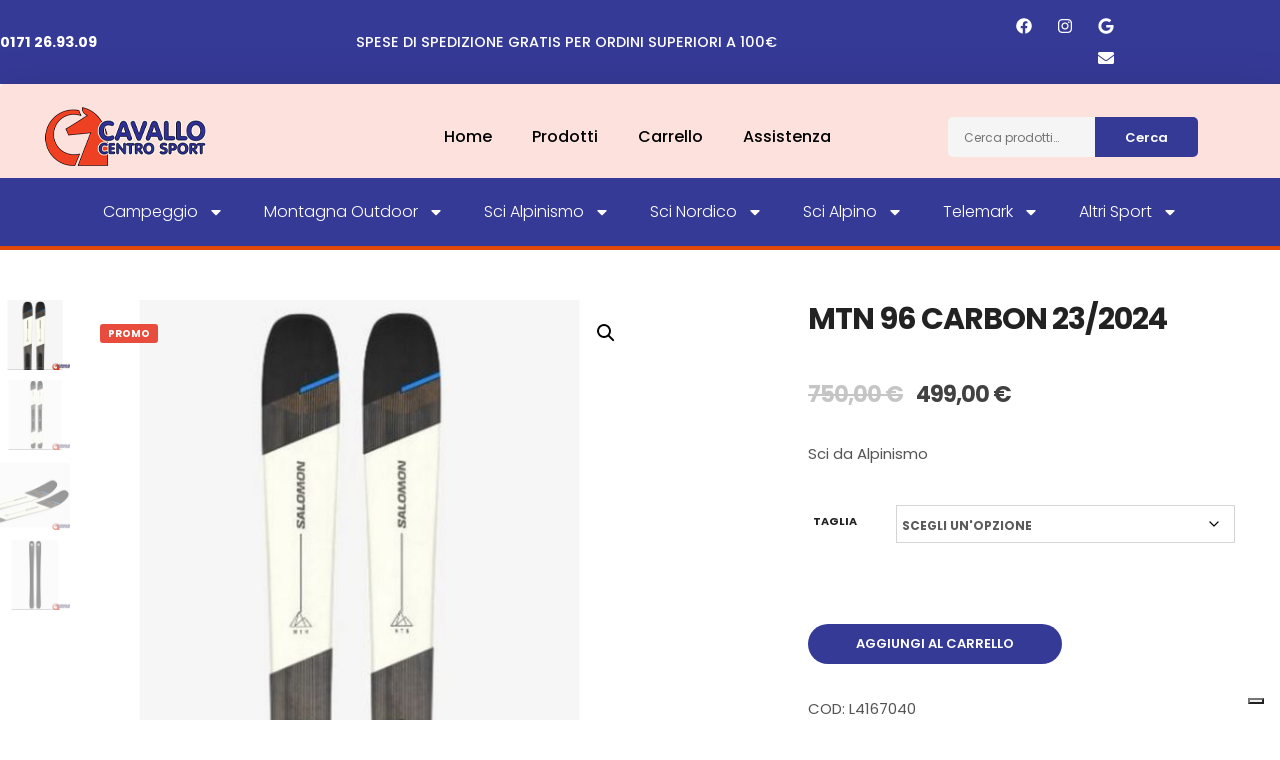

--- FILE ---
content_type: text/html; charset=UTF-8
request_url: https://www.cavallosport.it/prodotto/mtn-96-carbon/
body_size: 33274
content:
<!DOCTYPE html>
<!--[if IE 9]>    <html class="no-js lt-ie10" lang="it-IT"> <![endif]-->
<!--[if gt IE 9]><!--> <html class="no-js" lang="it-IT"> <!--<![endif]-->
<head>

<meta charset="UTF-8" />
<meta name="viewport" content="width=device-width,initial-scale=1" />
<meta http-equiv="X-UA-Compatible" content="IE=edge">
<link rel="profile" href="https://gmpg.org/xfn/11" />
			<script type="text/javascript" class="_iub_cs_skip">
				var _iub = _iub || {};
				_iub.csConfiguration = _iub.csConfiguration || {};
				_iub.csConfiguration.siteId = "2634695";
				_iub.csConfiguration.cookiePolicyId = "55117456";
			</script>
			<script class="_iub_cs_skip" src="https://cs.iubenda.com/sync/2634695.js"></script>
			<title>MTN 96 carbon 23/2024 &#8211; Cavallo Sport</title>
<meta name='robots' content='max-image-preview:large' />
<link rel='dns-prefetch' href='//cdn.iubenda.com' />
<link rel='dns-prefetch' href='//www.googletagmanager.com' />
<link href='https://fonts.gstatic.com' crossorigin rel='preconnect' />
<link rel="alternate" type="application/rss+xml" title="Cavallo Sport &raquo; Feed" href="https://www.cavallosport.it/feed/" />
<link rel="alternate" type="application/rss+xml" title="Cavallo Sport &raquo; Feed dei commenti" href="https://www.cavallosport.it/comments/feed/" />
<script type="text/javascript">
/* <![CDATA[ */
window._wpemojiSettings = {"baseUrl":"https:\/\/s.w.org\/images\/core\/emoji\/15.0.3\/72x72\/","ext":".png","svgUrl":"https:\/\/s.w.org\/images\/core\/emoji\/15.0.3\/svg\/","svgExt":".svg","source":{"concatemoji":"https:\/\/www.cavallosport.it\/wp-includes\/js\/wp-emoji-release.min.js?ver=6.6.4"}};
/*! This file is auto-generated */
!function(i,n){var o,s,e;function c(e){try{var t={supportTests:e,timestamp:(new Date).valueOf()};sessionStorage.setItem(o,JSON.stringify(t))}catch(e){}}function p(e,t,n){e.clearRect(0,0,e.canvas.width,e.canvas.height),e.fillText(t,0,0);var t=new Uint32Array(e.getImageData(0,0,e.canvas.width,e.canvas.height).data),r=(e.clearRect(0,0,e.canvas.width,e.canvas.height),e.fillText(n,0,0),new Uint32Array(e.getImageData(0,0,e.canvas.width,e.canvas.height).data));return t.every(function(e,t){return e===r[t]})}function u(e,t,n){switch(t){case"flag":return n(e,"\ud83c\udff3\ufe0f\u200d\u26a7\ufe0f","\ud83c\udff3\ufe0f\u200b\u26a7\ufe0f")?!1:!n(e,"\ud83c\uddfa\ud83c\uddf3","\ud83c\uddfa\u200b\ud83c\uddf3")&&!n(e,"\ud83c\udff4\udb40\udc67\udb40\udc62\udb40\udc65\udb40\udc6e\udb40\udc67\udb40\udc7f","\ud83c\udff4\u200b\udb40\udc67\u200b\udb40\udc62\u200b\udb40\udc65\u200b\udb40\udc6e\u200b\udb40\udc67\u200b\udb40\udc7f");case"emoji":return!n(e,"\ud83d\udc26\u200d\u2b1b","\ud83d\udc26\u200b\u2b1b")}return!1}function f(e,t,n){var r="undefined"!=typeof WorkerGlobalScope&&self instanceof WorkerGlobalScope?new OffscreenCanvas(300,150):i.createElement("canvas"),a=r.getContext("2d",{willReadFrequently:!0}),o=(a.textBaseline="top",a.font="600 32px Arial",{});return e.forEach(function(e){o[e]=t(a,e,n)}),o}function t(e){var t=i.createElement("script");t.src=e,t.defer=!0,i.head.appendChild(t)}"undefined"!=typeof Promise&&(o="wpEmojiSettingsSupports",s=["flag","emoji"],n.supports={everything:!0,everythingExceptFlag:!0},e=new Promise(function(e){i.addEventListener("DOMContentLoaded",e,{once:!0})}),new Promise(function(t){var n=function(){try{var e=JSON.parse(sessionStorage.getItem(o));if("object"==typeof e&&"number"==typeof e.timestamp&&(new Date).valueOf()<e.timestamp+604800&&"object"==typeof e.supportTests)return e.supportTests}catch(e){}return null}();if(!n){if("undefined"!=typeof Worker&&"undefined"!=typeof OffscreenCanvas&&"undefined"!=typeof URL&&URL.createObjectURL&&"undefined"!=typeof Blob)try{var e="postMessage("+f.toString()+"("+[JSON.stringify(s),u.toString(),p.toString()].join(",")+"));",r=new Blob([e],{type:"text/javascript"}),a=new Worker(URL.createObjectURL(r),{name:"wpTestEmojiSupports"});return void(a.onmessage=function(e){c(n=e.data),a.terminate(),t(n)})}catch(e){}c(n=f(s,u,p))}t(n)}).then(function(e){for(var t in e)n.supports[t]=e[t],n.supports.everything=n.supports.everything&&n.supports[t],"flag"!==t&&(n.supports.everythingExceptFlag=n.supports.everythingExceptFlag&&n.supports[t]);n.supports.everythingExceptFlag=n.supports.everythingExceptFlag&&!n.supports.flag,n.DOMReady=!1,n.readyCallback=function(){n.DOMReady=!0}}).then(function(){return e}).then(function(){var e;n.supports.everything||(n.readyCallback(),(e=n.source||{}).concatemoji?t(e.concatemoji):e.wpemoji&&e.twemoji&&(t(e.twemoji),t(e.wpemoji)))}))}((window,document),window._wpemojiSettings);
/* ]]> */
</script>
<style id='wp-emoji-styles-inline-css' type='text/css'>

	img.wp-smiley, img.emoji {
		display: inline !important;
		border: none !important;
		box-shadow: none !important;
		height: 1em !important;
		width: 1em !important;
		margin: 0 0.07em !important;
		vertical-align: -0.1em !important;
		background: none !important;
		padding: 0 !important;
	}
</style>
<link rel='stylesheet' id='wp-block-library-css' href='https://www.cavallosport.it/wp-includes/css/dist/block-library/style.min.css?ver=6.6.4' type='text/css' media='all' />
<style id='classic-theme-styles-inline-css' type='text/css'>
/*! This file is auto-generated */
.wp-block-button__link{color:#fff;background-color:#32373c;border-radius:9999px;box-shadow:none;text-decoration:none;padding:calc(.667em + 2px) calc(1.333em + 2px);font-size:1.125em}.wp-block-file__button{background:#32373c;color:#fff;text-decoration:none}
</style>
<style id='global-styles-inline-css' type='text/css'>
:root{--wp--preset--aspect-ratio--square: 1;--wp--preset--aspect-ratio--4-3: 4/3;--wp--preset--aspect-ratio--3-4: 3/4;--wp--preset--aspect-ratio--3-2: 3/2;--wp--preset--aspect-ratio--2-3: 2/3;--wp--preset--aspect-ratio--16-9: 16/9;--wp--preset--aspect-ratio--9-16: 9/16;--wp--preset--color--black: #000000;--wp--preset--color--cyan-bluish-gray: #abb8c3;--wp--preset--color--white: #ffffff;--wp--preset--color--pale-pink: #f78da7;--wp--preset--color--vivid-red: #cf2e2e;--wp--preset--color--luminous-vivid-orange: #ff6900;--wp--preset--color--luminous-vivid-amber: #fcb900;--wp--preset--color--light-green-cyan: #7bdcb5;--wp--preset--color--vivid-green-cyan: #00d084;--wp--preset--color--pale-cyan-blue: #8ed1fc;--wp--preset--color--vivid-cyan-blue: #0693e3;--wp--preset--color--vivid-purple: #9b51e0;--wp--preset--gradient--vivid-cyan-blue-to-vivid-purple: linear-gradient(135deg,rgba(6,147,227,1) 0%,rgb(155,81,224) 100%);--wp--preset--gradient--light-green-cyan-to-vivid-green-cyan: linear-gradient(135deg,rgb(122,220,180) 0%,rgb(0,208,130) 100%);--wp--preset--gradient--luminous-vivid-amber-to-luminous-vivid-orange: linear-gradient(135deg,rgba(252,185,0,1) 0%,rgba(255,105,0,1) 100%);--wp--preset--gradient--luminous-vivid-orange-to-vivid-red: linear-gradient(135deg,rgba(255,105,0,1) 0%,rgb(207,46,46) 100%);--wp--preset--gradient--very-light-gray-to-cyan-bluish-gray: linear-gradient(135deg,rgb(238,238,238) 0%,rgb(169,184,195) 100%);--wp--preset--gradient--cool-to-warm-spectrum: linear-gradient(135deg,rgb(74,234,220) 0%,rgb(151,120,209) 20%,rgb(207,42,186) 40%,rgb(238,44,130) 60%,rgb(251,105,98) 80%,rgb(254,248,76) 100%);--wp--preset--gradient--blush-light-purple: linear-gradient(135deg,rgb(255,206,236) 0%,rgb(152,150,240) 100%);--wp--preset--gradient--blush-bordeaux: linear-gradient(135deg,rgb(254,205,165) 0%,rgb(254,45,45) 50%,rgb(107,0,62) 100%);--wp--preset--gradient--luminous-dusk: linear-gradient(135deg,rgb(255,203,112) 0%,rgb(199,81,192) 50%,rgb(65,88,208) 100%);--wp--preset--gradient--pale-ocean: linear-gradient(135deg,rgb(255,245,203) 0%,rgb(182,227,212) 50%,rgb(51,167,181) 100%);--wp--preset--gradient--electric-grass: linear-gradient(135deg,rgb(202,248,128) 0%,rgb(113,206,126) 100%);--wp--preset--gradient--midnight: linear-gradient(135deg,rgb(2,3,129) 0%,rgb(40,116,252) 100%);--wp--preset--font-size--small: 13px;--wp--preset--font-size--medium: 20px;--wp--preset--font-size--large: 36px;--wp--preset--font-size--x-large: 42px;--wp--preset--spacing--20: 0.44rem;--wp--preset--spacing--30: 0.67rem;--wp--preset--spacing--40: 1rem;--wp--preset--spacing--50: 1.5rem;--wp--preset--spacing--60: 2.25rem;--wp--preset--spacing--70: 3.38rem;--wp--preset--spacing--80: 5.06rem;--wp--preset--shadow--natural: 6px 6px 9px rgba(0, 0, 0, 0.2);--wp--preset--shadow--deep: 12px 12px 50px rgba(0, 0, 0, 0.4);--wp--preset--shadow--sharp: 6px 6px 0px rgba(0, 0, 0, 0.2);--wp--preset--shadow--outlined: 6px 6px 0px -3px rgba(255, 255, 255, 1), 6px 6px rgba(0, 0, 0, 1);--wp--preset--shadow--crisp: 6px 6px 0px rgba(0, 0, 0, 1);}:where(.is-layout-flex){gap: 0.5em;}:where(.is-layout-grid){gap: 0.5em;}body .is-layout-flex{display: flex;}.is-layout-flex{flex-wrap: wrap;align-items: center;}.is-layout-flex > :is(*, div){margin: 0;}body .is-layout-grid{display: grid;}.is-layout-grid > :is(*, div){margin: 0;}:where(.wp-block-columns.is-layout-flex){gap: 2em;}:where(.wp-block-columns.is-layout-grid){gap: 2em;}:where(.wp-block-post-template.is-layout-flex){gap: 1.25em;}:where(.wp-block-post-template.is-layout-grid){gap: 1.25em;}.has-black-color{color: var(--wp--preset--color--black) !important;}.has-cyan-bluish-gray-color{color: var(--wp--preset--color--cyan-bluish-gray) !important;}.has-white-color{color: var(--wp--preset--color--white) !important;}.has-pale-pink-color{color: var(--wp--preset--color--pale-pink) !important;}.has-vivid-red-color{color: var(--wp--preset--color--vivid-red) !important;}.has-luminous-vivid-orange-color{color: var(--wp--preset--color--luminous-vivid-orange) !important;}.has-luminous-vivid-amber-color{color: var(--wp--preset--color--luminous-vivid-amber) !important;}.has-light-green-cyan-color{color: var(--wp--preset--color--light-green-cyan) !important;}.has-vivid-green-cyan-color{color: var(--wp--preset--color--vivid-green-cyan) !important;}.has-pale-cyan-blue-color{color: var(--wp--preset--color--pale-cyan-blue) !important;}.has-vivid-cyan-blue-color{color: var(--wp--preset--color--vivid-cyan-blue) !important;}.has-vivid-purple-color{color: var(--wp--preset--color--vivid-purple) !important;}.has-black-background-color{background-color: var(--wp--preset--color--black) !important;}.has-cyan-bluish-gray-background-color{background-color: var(--wp--preset--color--cyan-bluish-gray) !important;}.has-white-background-color{background-color: var(--wp--preset--color--white) !important;}.has-pale-pink-background-color{background-color: var(--wp--preset--color--pale-pink) !important;}.has-vivid-red-background-color{background-color: var(--wp--preset--color--vivid-red) !important;}.has-luminous-vivid-orange-background-color{background-color: var(--wp--preset--color--luminous-vivid-orange) !important;}.has-luminous-vivid-amber-background-color{background-color: var(--wp--preset--color--luminous-vivid-amber) !important;}.has-light-green-cyan-background-color{background-color: var(--wp--preset--color--light-green-cyan) !important;}.has-vivid-green-cyan-background-color{background-color: var(--wp--preset--color--vivid-green-cyan) !important;}.has-pale-cyan-blue-background-color{background-color: var(--wp--preset--color--pale-cyan-blue) !important;}.has-vivid-cyan-blue-background-color{background-color: var(--wp--preset--color--vivid-cyan-blue) !important;}.has-vivid-purple-background-color{background-color: var(--wp--preset--color--vivid-purple) !important;}.has-black-border-color{border-color: var(--wp--preset--color--black) !important;}.has-cyan-bluish-gray-border-color{border-color: var(--wp--preset--color--cyan-bluish-gray) !important;}.has-white-border-color{border-color: var(--wp--preset--color--white) !important;}.has-pale-pink-border-color{border-color: var(--wp--preset--color--pale-pink) !important;}.has-vivid-red-border-color{border-color: var(--wp--preset--color--vivid-red) !important;}.has-luminous-vivid-orange-border-color{border-color: var(--wp--preset--color--luminous-vivid-orange) !important;}.has-luminous-vivid-amber-border-color{border-color: var(--wp--preset--color--luminous-vivid-amber) !important;}.has-light-green-cyan-border-color{border-color: var(--wp--preset--color--light-green-cyan) !important;}.has-vivid-green-cyan-border-color{border-color: var(--wp--preset--color--vivid-green-cyan) !important;}.has-pale-cyan-blue-border-color{border-color: var(--wp--preset--color--pale-cyan-blue) !important;}.has-vivid-cyan-blue-border-color{border-color: var(--wp--preset--color--vivid-cyan-blue) !important;}.has-vivid-purple-border-color{border-color: var(--wp--preset--color--vivid-purple) !important;}.has-vivid-cyan-blue-to-vivid-purple-gradient-background{background: var(--wp--preset--gradient--vivid-cyan-blue-to-vivid-purple) !important;}.has-light-green-cyan-to-vivid-green-cyan-gradient-background{background: var(--wp--preset--gradient--light-green-cyan-to-vivid-green-cyan) !important;}.has-luminous-vivid-amber-to-luminous-vivid-orange-gradient-background{background: var(--wp--preset--gradient--luminous-vivid-amber-to-luminous-vivid-orange) !important;}.has-luminous-vivid-orange-to-vivid-red-gradient-background{background: var(--wp--preset--gradient--luminous-vivid-orange-to-vivid-red) !important;}.has-very-light-gray-to-cyan-bluish-gray-gradient-background{background: var(--wp--preset--gradient--very-light-gray-to-cyan-bluish-gray) !important;}.has-cool-to-warm-spectrum-gradient-background{background: var(--wp--preset--gradient--cool-to-warm-spectrum) !important;}.has-blush-light-purple-gradient-background{background: var(--wp--preset--gradient--blush-light-purple) !important;}.has-blush-bordeaux-gradient-background{background: var(--wp--preset--gradient--blush-bordeaux) !important;}.has-luminous-dusk-gradient-background{background: var(--wp--preset--gradient--luminous-dusk) !important;}.has-pale-ocean-gradient-background{background: var(--wp--preset--gradient--pale-ocean) !important;}.has-electric-grass-gradient-background{background: var(--wp--preset--gradient--electric-grass) !important;}.has-midnight-gradient-background{background: var(--wp--preset--gradient--midnight) !important;}.has-small-font-size{font-size: var(--wp--preset--font-size--small) !important;}.has-medium-font-size{font-size: var(--wp--preset--font-size--medium) !important;}.has-large-font-size{font-size: var(--wp--preset--font-size--large) !important;}.has-x-large-font-size{font-size: var(--wp--preset--font-size--x-large) !important;}
:where(.wp-block-post-template.is-layout-flex){gap: 1.25em;}:where(.wp-block-post-template.is-layout-grid){gap: 1.25em;}
:where(.wp-block-columns.is-layout-flex){gap: 2em;}:where(.wp-block-columns.is-layout-grid){gap: 2em;}
:root :where(.wp-block-pullquote){font-size: 1.5em;line-height: 1.6;}
</style>
<link rel='stylesheet' id='wapf-frontend-css-css' href='https://www.cavallosport.it/wp-content/plugins/advanced-product-fields-for-woocommerce/assets/css/frontend.min.css?ver=1.6.18' type='text/css' media='all' />
<link rel='stylesheet' id='photoswipe-css' href='https://www.cavallosport.it/wp-content/plugins/woocommerce/assets/css/photoswipe/photoswipe.min.css?ver=9.8.6' type='text/css' media='all' />
<link rel='stylesheet' id='photoswipe-default-skin-css' href='https://www.cavallosport.it/wp-content/plugins/woocommerce/assets/css/photoswipe/default-skin/default-skin.min.css?ver=9.8.6' type='text/css' media='all' />
<link rel='stylesheet' id='woocommerce-layout-css' href='https://www.cavallosport.it/wp-content/plugins/woocommerce/assets/css/woocommerce-layout.css?ver=9.8.6' type='text/css' media='all' />
<link rel='stylesheet' id='woocommerce-smallscreen-css' href='https://www.cavallosport.it/wp-content/plugins/woocommerce/assets/css/woocommerce-smallscreen.css?ver=9.8.6' type='text/css' media='only screen and (max-width: 768px)' />
<link rel='stylesheet' id='woocommerce-general-css' href='https://www.cavallosport.it/wp-content/plugins/woocommerce/assets/css/woocommerce.css?ver=9.8.6' type='text/css' media='all' />
<style id='woocommerce-inline-inline-css' type='text/css'>
.woocommerce form .form-row .required { visibility: visible; }
</style>
<link rel='stylesheet' id='xpay-checkout-css' href='https://www.cavallosport.it/wp-content/plugins/cartasi-x-pay/assets/css/xpay.css?ver=8.2.0' type='text/css' media='all' />
<link rel='stylesheet' id='brands-styles-css' href='https://www.cavallosport.it/wp-content/plugins/woocommerce/assets/css/brands.css?ver=9.8.6' type='text/css' media='all' />
<link rel='stylesheet' id='rife-free-style-css' href='https://www.cavallosport.it/wp-content/themes/rife-free/style.css?ver=6.6.4' type='text/css' media='all' />
<link rel='stylesheet' id='rife-free-child-style-css' href='https://www.cavallosport.it/wp-content/themes/rife-free-child/style.css?ver=0.0.1' type='text/css' media='all' />
<link rel='stylesheet' id='elementor-frontend-css' href='https://www.cavallosport.it/wp-content/plugins/elementor/assets/css/frontend.min.css?ver=3.34.2' type='text/css' media='all' />
<link rel='stylesheet' id='widget-heading-css' href='https://www.cavallosport.it/wp-content/plugins/elementor/assets/css/widget-heading.min.css?ver=3.34.2' type='text/css' media='all' />
<link rel='stylesheet' id='widget-social-icons-css' href='https://www.cavallosport.it/wp-content/plugins/elementor/assets/css/widget-social-icons.min.css?ver=3.34.2' type='text/css' media='all' />
<link rel='stylesheet' id='e-apple-webkit-css' href='https://www.cavallosport.it/wp-content/plugins/elementor/assets/css/conditionals/apple-webkit.min.css?ver=3.34.2' type='text/css' media='all' />
<link rel='stylesheet' id='widget-image-css' href='https://www.cavallosport.it/wp-content/plugins/elementor/assets/css/widget-image.min.css?ver=3.34.2' type='text/css' media='all' />
<link rel='stylesheet' id='widget-nav-menu-css' href='https://www.cavallosport.it/wp-content/plugins/elementor-pro/assets/css/widget-nav-menu.min.css?ver=3.34.0' type='text/css' media='all' />
<link rel='stylesheet' id='swiper-css' href='https://www.cavallosport.it/wp-content/plugins/elementor/assets/lib/swiper/v8/css/swiper.min.css?ver=8.4.5' type='text/css' media='all' />
<link rel='stylesheet' id='e-swiper-css' href='https://www.cavallosport.it/wp-content/plugins/elementor/assets/css/conditionals/e-swiper.min.css?ver=3.34.2' type='text/css' media='all' />
<link rel='stylesheet' id='widget-icon-list-css' href='https://www.cavallosport.it/wp-content/plugins/elementor/assets/css/widget-icon-list.min.css?ver=3.34.2' type='text/css' media='all' />
<link rel='stylesheet' id='elementor-post-159-css' href='https://www.cavallosport.it/wp-content/uploads/elementor/css/post-159.css?ver=1768953876' type='text/css' media='all' />
<link rel='stylesheet' id='font-awesome-5-all-css' href='https://www.cavallosport.it/wp-content/plugins/elementor/assets/lib/font-awesome/css/all.min.css?ver=3.34.2' type='text/css' media='all' />
<link rel='stylesheet' id='font-awesome-4-shim-css' href='https://www.cavallosport.it/wp-content/plugins/elementor/assets/lib/font-awesome/css/v4-shims.min.css?ver=3.34.2' type='text/css' media='all' />
<link rel='stylesheet' id='elementor-post-1498-css' href='https://www.cavallosport.it/wp-content/uploads/elementor/css/post-1498.css?ver=1768953877' type='text/css' media='all' />
<link rel='stylesheet' id='elementor-post-119-css' href='https://www.cavallosport.it/wp-content/uploads/elementor/css/post-119.css?ver=1768953877' type='text/css' media='all' />
<link rel='stylesheet' id='pwb-styles-frontend-css' href='https://www.cavallosport.it/wp-content/plugins/perfect-woocommerce-brands/build/frontend/css/style.css?ver=3.4.1' type='text/css' media='all' />
<link rel='stylesheet' id='font-awesome-css' href='https://www.cavallosport.it/wp-content/plugins/elementor/assets/lib/font-awesome/css/font-awesome.min.css?ver=4.7.0' type='text/css' media='all' />
<link rel='stylesheet' id='a13-icomoon-css' href='https://www.cavallosport.it/wp-content/themes/rife-free/css/icomoon.css?ver=2.4.21' type='text/css' media='all' />
<link rel='stylesheet' id='a13-main-style-css' href='https://www.cavallosport.it/wp-content/themes/rife-free/style.css?ver=2.4.21' type='text/css' media='all' />
<link rel='stylesheet' id='apollo13framework-woocommerce-css' href='https://www.cavallosport.it/wp-content/themes/rife-free/css/woocommerce.css?ver=2.4.21' type='text/css' media='all' />
<link rel='stylesheet' id='jquery-lightgallery-transitions-css' href='https://www.cavallosport.it/wp-content/themes/rife-free/js/light-gallery/css/lg-transitions.min.css?ver=1.9.0' type='text/css' media='all' />
<link rel='stylesheet' id='jquery-lightgallery-css' href='https://www.cavallosport.it/wp-content/themes/rife-free/js/light-gallery/css/lightgallery.min.css?ver=1.9.0' type='text/css' media='all' />
<style id='a13-user-css-inline-css' type='text/css'>
#preloader{background-image:none;background-size:cover;background-repeat:no-repeat;background-position:50% 50%}.flash .pace-progress{display:none}.flash .pace-activity{z-index:2000;width:60px;height:60px;position:absolute;top:0;left:50%;margin-left:-30px;display:block;border:solid 2px transparent;border-top-color:#363a97;border-left-color:#363a97;border-radius:35px;-webkit-animation:pace-spinner 400ms linear infinite;-moz-animation:pace-spinner 400ms linear infinite;-ms-animation:pace-spinner 400ms linear infinite;-o-animation:pace-spinner 400ms linear infinite;animation:pace-spinner 400ms linear infinite}@-webkit-keyframes pace-spinner{0%{-webkit-transform:rotate(0deg);transform:rotate(0deg)}100%{-webkit-transform:rotate(360deg);transform:rotate(360deg)}}@-moz-keyframes pace-spinner{0%{-moz-transform:rotate(0deg);transform:rotate(0deg)}100%{-moz-transform:rotate(360deg);transform:rotate(360deg)}}@-o-keyframes pace-spinner{0%{-o-transform:rotate(0deg);transform:rotate(0deg)}100%{-o-transform:rotate(360deg);transform:rotate(360deg)}}@-ms-keyframes pace-spinner{0%{-ms-transform:rotate(0deg);transform:rotate(0deg)}100%{-ms-transform:rotate(360deg);transform:rotate(360deg)}}@keyframes pace-spinner{0%{transform:rotate(0deg)}100%{transform:rotate(360deg)}}.top-menu.menu--ferdinand > li > a span,.top-menu.menu--ferdinand > li > span.title span{padding:10px 0;position:relative}.top-menu.menu--ferdinand > li > a span::before,.top-menu.menu--ferdinand > li > span.title span::before{content:'';position:absolute;bottom:0;left:0;width:100%;height:2px;-webkit-transform:scale3d(0,5,1);transform:scale3d(0,5,1);-webkit-transform-origin:0% 50%;transform-origin:0% 50%;transition:transform 0.3s cubic-bezier(1,0.68,0.16,0.9)}.top-menu.menu--ferdinand > li:hover > a span::before,.top-menu.menu--ferdinand > li:hover > span.title span::before,.top-menu.menu--ferdinand > li.open > a span::before,.top-menu.menu--ferdinand > li.open > span.title span::before,.top-menu.menu--ferdinand > li.current-menu-ancestor > a span::before,.top-menu.menu--ferdinand > li.current-menu-ancestor > span.title span::before,.top-menu.menu--ferdinand > li.current-menu-item > a span::before,.top-menu.menu--ferdinand > li.current-menu-item > span.title span::before{-webkit-transform:scale3d(1,1,1);transform:scale3d(1,1,1)}a{color:rgba(31,31,31,1)}a:hover{color:rgba(86,86,86,1)}body{cursor:auto;background-color:#ffffff}.page-background{background-color:#ffffff;background-image:none;background-size:cover;background-repeat:no-repeat;background-position:50% 50%}.default404 .page-background{background-image:none}.single-album .page-background,.albums-list-page .page-background{background-color:rgba(8,8,8,1);background-image:none;background-size:cover;background-repeat:no-repeat;background-position:50% 50%}.password-protected .page-background{background-image:none}#basket-menu{background-color:rgba(255,255,255,1)}#basket-menu,#basket-menu .widget{font-size:13px}#side-menu{background-color:rgba(255,255,255,1)}#side-menu,#side-menu .widget{font-size:12px}.site-layout-boxed #mid{}.theme-borders div{}.lg-backdrop{}.lg-toolbar,.lg-sub-html .customHtml h4,.lg-sub-html .customHtml .description,.lg-actions .lg-next,.lg-actions .lg-prev{}.lg-toolbar .lg-icon,.lg-actions .lg-next,.lg-actions .lg-prev{}.lg-toolbar .lg-icon:hover,.lg-actions .lg-next:hover,.lg-actions .lg-prev:hover{}#lg-counter,.lg-sub-html,.customHtml > h4{}.lg-outer .lg-thumb-outer,.lg-outer .lg-toogle-thumb{}.lg-outer .lg-thumb-item{}.lg-outer .lg-thumb-item:hover{}h1,h2,h3,h4,h5,h6,h1 a,h2 a,h3 a,h4 a,h5 a,h6 a,.page-title,.widget .title{color:rgba(50,50,50,1);font-family:Poppins,sans-serif;letter-spacing:normal;word-spacing:normal;font-weight:bold;text-transform:uppercase}h1 a:hover,h2 a:hover,h3 a:hover,h4 a:hover,h5 a:hover,h6 a:hover,.post .post-title a:hover,.post a.post-title:hover{color:rgba(100,100,100,1)}input[type="submit"],form button,.posts-nav a span,.woocommerce #respond input#submit,.woocommerce a.button,.woocommerce button.button,.woocommerce input.button,ul.products .product-meta .product_name{font-family:Poppins,sans-serif;letter-spacing:normal;word-spacing:normal}ul.top-menu,#menu-overlay{font-family:Poppins,sans-serif}ul.top-menu li,#menu-overlay li{letter-spacing:normal;word-spacing:normal}html,input,select,textarea{font-family:Poppins,sans-serif;letter-spacing:normal;word-spacing:normal}#header-tools .tool,#header-tools .tool a{color:rgba(34,34,34,1)}#header-tools .tool:hover,#header-tools .tool a:hover,#header-tools .tool.highlight,#header-tools .tool.active{color:rgba(57,87,255,1)}.tools_button{font-size:12px;font-weight:bold;color:rgba(34,34,34,1);background-color:rgba(0,0,0,0);border-color:rgba(34,34,34,1)}.tools_button:hover{color:rgba(57,87,255,1);background-color:rgba(0,0,0,0);border-color:rgba(57,87,255,1)}#header-tools .languages{background-color:rgba(255,255,255,1)}.hamburger i,.hamburger i::before,.hamburger i::after{background-color:rgba(34,34,34,1)}.hamburger.active i,.hamburger.active i::before,.hamburger.active i::after,.hamburger:hover i,.hamburger:hover i::before,.hamburger:hover i::after{background-color:rgba(57,87,255,1)}#header-tools #mobile-menu-opener{}#header-tools #basket-menu-switch{}#header-tools #search-button{}#header-tools #side-menu-switch{}#header-tools #menu-overlay-switch{}#header{background-color:rgba(255,255,255,1);box-shadow:none;background-image:none}#header:hover{background-color:rgba(255,255,255,1)}#header.a13-horizontal{border-bottom:none}.header-type-multi_line .bottom-head{background-color:rgba(255,255,255,1)}.header-horizontal #header .head,.top-bar-container .top-bar{}#header.a13-horizontal,.top-bar-container,.header-type-multi_line .bottom-head{border-color:rgba(58,58,58,0.06)}.a13-horizontal #header-tools::before,.a13-horizontal .head .socials::before,.top-bar .language-switcher li::before{background-color:rgba(58,58,58,0.06)}a.logo{color:rgba(0,0,0,1);font-size:26px;font-weight:bold;font-family:Poppins,sans-serif;letter-spacing:normal;word-spacing:normal;padding-top:25px;padding-bottom:25px;background-image:url(https://www.cavallosport.it/wp-content/uploads/2022/01/cropped-logo-02.png)}a.logo img{}a.normal-logo{background-image:url(https://www.cavallosport.it/wp-content/uploads/2022/01/cropped-logo-02.png)}a.logo:hover{color:rgba(0,0,0,1)}a.logo.image-logo{opacity:1.00}a.logo.image-logo:hover{opacity:0.50;}.header-horizontal .logo-container{}.header-variant-one_line_centered .logo-container,.header-horizontal .logo-container a.logo{}.header-variant-one_line_centered.sticky-values .logo-container.shield{-webkit-transform:translate(-50%,-%);-ms-transform:translate(-50%,-%);transform:translate(-50%,-%)}.header-variant-one_line_centered.sticky-hide .logo-container.shield,.header-variant-one_line_centered.hide-until-scrolled-to .logo-container.shield{-webkit-transform:translate(-50%,-102%);-ms-transform:translate(-50%,-102%);transform:translate(-50%,-102%)}.header-variant-one_line_centered .logo-container.shield:hover{-webkit-transform:translate(-50%,0);-ms-transform:translate(-50%,0);transform:translate(-50%,0)}.header-variant-one_line_centered .menu-cell{width:70%}.header-variant-one_line_centered .socials-cell,.header-variant-one_line_centered .tools-cell{width:15%}.header-variant-one_line_centered .menu-cell .top-menu{width:50%;width:calc(50% - 100px)}.header-variant-one_line_centered .logo-container.shield{padding-left:0;padding-right:0}.header-variant-one_line_centered .logo-container .scaling-svg-container path{}@media only screen and (max-width:1024px){a.logo{padding-top:15px;padding-bottom:15px}.header-horizontal .logo-container{}	.header-variant-one_line_centered .logo-container,.header-horizontal .logo-container a.logo{}	.header-variant-one_line_centered .logo-container.shield,.header-variant-one_line_centered.sticky-values .logo-container.shield{-webkit-transform:translate(-50%,-%);-ms-transform:translate(-50%,-%);transform:translate(-50%,-%)}.header-variant-one_line_centered.sticky-hide .logo-container.shield,.mobile-menu-open .header-variant-one_line_centered .logo-container.shield,.header-variant-one_line_centered.hide-until-scrolled-to .logo-container.shield{-webkit-transform:translate(-50%,-102%);-ms-transform:translate(-50%,-102%);transform:translate(-50%,-102%)}.header-variant-one_line_centered .logo-container.shield:hover{-webkit-transform:translate(-50%,0);-ms-transform:translate(-50%,0);transform:translate(-50%,0)}.header-variant-one_line_centered .menu-cell{}	.header-variant-one_line_centered .menu-cell .top-menu{width:50%;width:calc(50% - 100px)}}.top-menu ul{background-color:rgba(255,255,255,1);background-color:rgba(255,255,255,1);background-color:rgba(255,255,255,1)}.mega-menu > ul > li::before{background-color:rgba(240,240,240,1)}.top-menu > li > a,.top-menu > li > span.title,.top-menu .mega-menu > ul > li > span.title,.top-menu .mega-menu > ul > li > a{font-size:15px;font-weight:500;text-transform:none}.top-menu li a,.top-menu li span.title{color:rgba(34,34,34,1)}.top-menu i.sub-mark{color:rgba(34,34,34,1)}.top-menu > li:hover,.top-menu > li.open,.top-menu > li.current-menu-item,.top-menu > li.current-menu-ancestor{background-color:rgba(0,0,0,0);}.top-menu > li > a:hover,.top-menu > li.menu-parent-item:hover > span.title,.top-menu > li.open > a,.top-menu > li.open > span.title,.top-menu > li.current-menu-item > a,.top-menu > li.current-menu-ancestor > a,.top-menu > li.current-menu-item > span.title,.top-menu > li.current-menu-ancestor > span.title{color:rgba(57,87,255,1)}.top-menu li.menu-parent-item:hover > span.title + i.sub-mark,.top-menu i.sub-mark:hover,.top-menu li.open > i.sub-mark{color:rgba(57,87,255,1)}.top-menu.with-effect > li > a span::before,.top-menu.with-effect > li > a span::after,.top-menu.with-effect > li > span.title span::before,.top-menu.with-effect > li > span.title span::after,.top-menu.with-effect > li > a em::before,.top-menu.with-effect > li > a em::after,.top-menu.with-effect > li > span.title em::before,.top-menu.with-effect > li > span.title em::after{background-color:rgba(57,87,255,1)}.top-menu .mega-menu > ul > li > span.title,.top-menu .mega-menu > ul > li > a{color:rgba(153,153,153,1)}.top-menu .mega-menu > ul > li:hover > span.title,.top-menu .mega-menu > ul > li:hover > a,.top-menu .mega-menu > ul > li.current-menu-item > span.title,.top-menu .mega-menu > ul > li.current-menu-item > a,.top-menu .mega-menu > ul > li.current-menu-ancestor > span.title,.top-menu .mega-menu > ul > li.current-menu-ancestor > a{color:rgba(57,87,255,1)}.top-menu li li a,.top-menu li li span.title{font-size:14px;font-weight:500;text-transform:none;color:rgba(153,153,153,1)}.top-menu li li:hover > a,.top-menu li li:hover > span.title,.top-menu li li.menu-parent-item:hover > span.title,.top-menu li li.open > a,.top-menu li li.open > span.title,.top-menu li li.current-menu-item > a,.top-menu li li.current-menu-ancestor > a,.top-menu li li.current-menu-item > span.title,.top-menu li li.current-menu-ancestor > span.title{color:rgba(57,87,255,1);}.top-menu li li i.sub-mark{color:rgba(153,153,153,1)}.top-menu li li.menu-parent-item:hover > span.title + i.sub-mark,.top-menu li li i.sub-mark:hover,.top-menu li li.open > i.sub-mark{color:rgba(57,87,255,1)}@media only screen and (max-width:1024px){.mobile-menu .navigation-bar .menu-container{background-color:rgba(245,245,245,1)}.header-vertical .logo-container .logo{}}@media only screen and (min-width:1025px){.header-vertical .top-menu li a,.header-vertical .top-menu li span.title{}	.header-vertical .top-menu > li.hidden-icon > a,.header-vertical .top-menu > li.hidden-icon > span.title{}}#menu-overlay,#menu-overlay.eff-circle::before{}#menu-overlay ul a{}#menu-overlay ul a:hover{}.close-menu::before,.close-menu::after{}.top-bar-container{border-bottom:none}.top-bar-container a{}.top-bar-container a.current,.top-bar-container a:hover{}.top-bar .part1{}#header.a13-light-variant,#header.a13-light-variant:hover{box-shadow:0 0 12px rgba(0,0,0,0.09)}#header.a13-light-variant{border-color:}.a13-light-variant .top-bar-container,.header-type-multi_line.a13-light-variant .bottom-head{border-color:}.a13-light-variant #header-tools::before,.a13-light-variant .head .socials::before,.a13-light-variant .top-bar .language-switcher li::before{background-color:}.a13-light-variant.header-type-multi_line .bottom-head{}a.light-logo{}.a13-light-variant a.logo{}.a13-light-variant a.logo:hover{}.a13-light-variant .top-menu > li > a,.a13-light-variant .top-menu > li > span.title{}.a13-light-variant .top-menu > li:hover,.a13-light-variant .top-menu > li.open,.a13-light-variant .top-menu > li.current-menu-item,.a13-light-variant .top-menu > li.current-menu-ancestor{}.a13-light-variant .top-menu > li > a:hover,.a13-light-variant .top-menu > li.menu-parent-item:hover > span.title,.a13-light-variant .top-menu > li.open > a,.a13-light-variant .top-menu > li.open > span.title,.a13-light-variant .top-menu > li.current-menu-item > a,.a13-light-variant .top-menu > li.current-menu-ancestor > a,.a13-light-variant .top-menu > li.current-menu-item > span.title,.a13-light-variant .top-menu > li.current-menu-ancestor > span.title{}.a13-light-variant .top-menu > li > i.sub-mark{}.a13-light-variant .top-menu > li.menu-parent-item:hover > span.title + i.sub-mark,.a13-light-variant .top-menu > li > i.sub-mark:hover,.a13-light-variant .top-menu > li.open > i.sub-mark{}.a13-light-variant .top-menu.with-effect > li > a span::before,.a13-light-variant .top-menu.with-effect > li > a span::after,.a13-light-variant .top-menu.with-effect > li > span.title span::before,.a13-light-variant .top-menu.with-effect > li > span.title span::after,.a13-light-variant .top-menu.with-effect > li > a em::before,.a13-light-variant .top-menu.with-effect > li > a em::after,.a13-light-variant .top-menu.with-effect > li > span.title em::before,.a13-light-variant .top-menu.with-effect > li > span.title em::after{background-color:}.a13-light-variant #header-tools .tool,.a13-light-variant #header-tools .tool a{}.a13-light-variant #header-tools .tool:hover,.a13-light-variant #header-tools .tool a:hover,.a13-light-variant #header-tools .tool.highlight,.a13-light-variant #header-tools .tool.active{}.a13-light-variant .tools_button{}.a13-light-variant .tools_button:hover{}.a13-light-variant #header-tools .languages{}.a13-light-variant .hamburger i,.a13-light-variant .hamburger i::before,.a13-light-variant .hamburger i::after{}.a13-light-variant .hamburger.active i,.a13-light-variant .hamburger.active i::before,.a13-light-variant .hamburger.active i::after,.a13-light-variant .hamburger:hover i,.a13-light-variant .hamburger:hover i::before,.a13-light-variant .hamburger:hover i::after{}.a13-light-variant .top-bar-container{}.a13-light-variant .top-bar-container .part1 a,.a13-light-variant .top-bar-container .language-switcher a{}.a13-light-variant .top-bar-container .part1 a:hover,.a13-light-variant .top-bar-container .language-switcher a:hover,.a13-light-variant .top-bar-container .language-switcher a.current{}@media only screen and (max-width:1024px){.a13-light-variant.mobile-menu .navigation-bar .menu-container{}}#header.a13-dark-variant,#header.a13-dark-variant:hover{box-shadow:0 0 12px rgba(0,0,0,0.09)}#header.a13-dark-variant{border-color:}.a13-dark-variant .top-bar-container,.header-type-multi_line.a13-dark-variant .bottom-head{border-color:}.a13-dark-variant #header-tools::before,.a13-dark-variant .head .socials::before,.a13-dark-variant .top-bar .language-switcher li::before{background-color:}.a13-dark-variant.header-type-multi_line .bottom-head{}a.dark-logo{}.a13-dark-variant a.logo{}.a13-dark-variant a.logo:hover{}.a13-dark-variant .top-menu > li > a,.a13-dark-variant .top-menu > li > span.title{}.a13-dark-variant .top-menu > li:hover,.a13-dark-variant .top-menu > li.open,.a13-dark-variant .top-menu > li.current-menu-item,.a13-dark-variant .top-menu > li.current-menu-ancestor{}.a13-dark-variant .top-menu > li > a:hover,.a13-dark-variant .top-menu > li.menu-parent-item:hover > span.title,.a13-dark-variant .top-menu > li.open > a,.a13-dark-variant .top-menu > li.open > span.title,.a13-dark-variant .top-menu > li.current-menu-item > a,.a13-dark-variant .top-menu > li.current-menu-ancestor > a,.a13-dark-variant .top-menu > li.current-menu-item > span.title,.a13-dark-variant .top-menu > li.current-menu-ancestor > span.title{}.a13-dark-variant .top-menu > li > i.sub-mark{}.a13-dark-variant .top-menu > li.menu-parent-item:hover > span.title + i.sub-mark,.a13-dark-variant .top-menu > li > i.sub-mark:hover,.a13-dark-variant .top-menu > li.open > i.sub-mark{}.a13-dark-variant .top-menu.with-effect > li > a span::before,.a13-dark-variant .top-menu.with-effect > li > a span::after,.a13-dark-variant .top-menu.with-effect > li > span.title span::before,.a13-dark-variant .top-menu.with-effect > li > span.title span::after,.a13-dark-variant .top-menu.with-effect > li > a em::before,.a13-dark-variant .top-menu.with-effect > li > a em::after,.a13-dark-variant .top-menu.with-effect > li > span.title em::before,.a13-dark-variant .top-menu.with-effect > li > span.title em::after{background-color:}.a13-dark-variant #header-tools .tool,.a13-dark-variant #header-tools .tool a{}.a13-dark-variant #header-tools .tool:hover,.a13-dark-variant #header-tools .tool a:hover,.a13-dark-variant #header-tools .tool.highlight,.a13-dark-variant #header-tools .tool.active{}.a13-dark-variant .tools_button{}.a13-dark-variant .tools_button:hover{}.a13-dark-variant #header-tools .languages{}.a13-dark-variant .hamburger i,.a13-dark-variant .hamburger i::before,.a13-dark-variant .hamburger i::after{}.a13-dark-variant .hamburger.active i,.a13-dark-variant .hamburger.active i::before,.a13-dark-variant .hamburger.active i::after,.a13-dark-variant .hamburger:hover i,.a13-dark-variant .hamburger:hover i::before,.a13-dark-variant .hamburger:hover i::after{}.a13-dark-variant .top-bar-container{}.a13-dark-variant .top-bar-container .part1 a,.a13-dark-variant .top-bar-container .language-switcher a{}.a13-dark-variant .top-bar-container .part1 a:hover,.a13-dark-variant .top-bar-container .language-switcher a:hover,.a13-dark-variant .top-bar-container .language-switcher a.current{}@media only screen and (max-width:1024px){.a13-dark-variant.mobile-menu .navigation-bar .menu-container{}}#header.a13-sticky-variant,#header.a13-sticky-variant:hover{background-color:rgba(34,34,34,1);border-color:rgba(240,240,240,0.2);box-shadow:0 0 12px rgba(0,0,0,0.09)}.a13-sticky-variant .top-bar-container,.header-type-multi_line.a13-sticky-variant .bottom-head{border-color:rgba(240,240,240,0.2)}.a13-sticky-variant #header-tools::before,.a13-sticky-variant .head .socials::before,.a13-sticky-variant .top-bar .language-switcher li::before{background-color:rgba(240,240,240,0.2)}.a13-sticky-variant.header-type-multi_line .bottom-head{}a.sticky-logo{}.sticky-values a.logo{padding-top:15px;padding-bottom:15px}.header-horizontal .sticky-values .logo-container{}.header-variant-one_line_centered.sticky-values .logo-container,.header-horizontal .sticky-values .logo-container a.logo{}.header-variant-one_line_centered.sticky-values .menu-cell .top-menu{width:50%;width:calc(50% - 100px)}.a13-sticky-variant a.logo{color:rgba(255,255,255,1)}.a13-sticky-variant a.logo:hover{color:rgba(138,174,243,1)}.a13-sticky-variant .top-menu > li > a,.a13-sticky-variant .top-menu > li > span.title{color:rgba(240,240,240,1)}.a13-sticky-variant .top-menu > li:hover,.a13-sticky-variant .top-menu > li.open,.a13-sticky-variant .top-menu > li.current-menu-item,.a13-sticky-variant .top-menu > li.current-menu-ancestor{background-color:rgba(0,0,0,0);}.a13-sticky-variant .top-menu > li > a:hover,.a13-sticky-variant .top-menu > li.menu-parent-item:hover > span.title,.a13-sticky-variant .top-menu > li.open > a,.a13-sticky-variant .top-menu > li.open > span.title,.a13-sticky-variant .top-menu > li.current-menu-item > a,.a13-sticky-variant .top-menu > li.current-menu-ancestor > a,.a13-sticky-variant .top-menu > li.current-menu-item > span.title,.a13-sticky-variant .top-menu > li.current-menu-ancestor > span.title{color:rgba(138,174,243,1)}.a13-sticky-variant .top-menu > li > i.sub-mark{color:rgba(240,240,240,1)}.a13-sticky-variant .top-menu > li.menu-parent-item:hover > span.title + i.sub-mark,.a13-sticky-variant .top-menu > li > i.sub-mark:hover,.a13-sticky-variant .top-menu > li.open > i.sub-mark{color:rgba(138,174,243,1)}.a13-sticky-variant .top-menu.with-effect > li > a span::before,.a13-sticky-variant .top-menu.with-effect > li > a span::after,.a13-sticky-variant .top-menu.with-effect > li > span.title span::before,.a13-sticky-variant .top-menu.with-effect > li > span.title span::after,.a13-sticky-variant .top-menu.with-effect > li > a em::before,.a13-sticky-variant .top-menu.with-effect > li > a em::after,.a13-sticky-variant .top-menu.with-effect > li > span.title em::before,.a13-sticky-variant .top-menu.with-effect > li > span.title em::after{background-color:rgba(138,174,243,1)}.a13-sticky-variant #header-tools .tool,.a13-sticky-variant #header-tools .tool a{color:rgba(240,240,240,1)}.a13-sticky-variant #header-tools .tool:hover,.a13-sticky-variant #header-tools .tool a:hover,.a13-sticky-variant #header-tools .tool.highlight,.a13-sticky-variant #header-tools .tool.active{color:rgba(138,174,243,1)}.a13-sticky-variant .hamburger i,.a13-sticky-variant .hamburger i::before,.a13-sticky-variant .hamburger i::after{background-color:rgba(240,240,240,1)}.a13-sticky-variant .hamburger.active i,.a13-sticky-variant .hamburger.active i::before,.a13-sticky-variant .hamburger.active i::after,.a13-sticky-variant .hamburger:hover i,.a13-sticky-variant .hamburger:hover i::before,.a13-sticky-variant .hamburger:hover i::after{background-color:rgba(138,174,243,1)}.a13-sticky-variant .tools_button{color:rgba(240,240,240,1);background-color:rgba(0,0,0,0);border-color:rgba(240,240,240,1)}.a13-sticky-variant .tools_button:hover{color:rgba(138,174,243,1);background-color:rgba(0,0,0,0);border-color:rgba(138,174,243,1)}.a13-sticky-variant #header-tools .languages{background-color:rgba(34,34,34,1)}.a13-sticky-variant .top-bar-container{}.a13-sticky-variant .top-bar-container .part1 a,.a13-sticky-variant .top-bar-container .language-switcher a{}.a13-sticky-variant .top-bar-container .part1 a:hover,.a13-sticky-variant .top-bar-container .language-switcher a:hover,.a13-sticky-variant .top-bar-container .language-switcher a.current{}@media only screen and (max-width:1024px){.a13-sticky-variant.mobile-menu .navigation-bar .menu-container{background-color:rgba(34,34,34,1)}.sticky-values a.logo{padding-top:10px;padding-bottom:10px}.header-horizontal .sticky-values .logo-container{}	.header-variant-one_line_centered.sticky-values .logo-container,.header-horizontal .sticky-values .logo-container a.logo{}	.header-variant-one_line_centered.sticky-values .menu-cell .top-menu{width:50%;width:calc(50% - 100px)}}#footer{background-color:rgba(17,17,17,1);font-size:15px}#footer .widget,#footer .widget .search-form input[type="search"]{font-size:15px}.foot-items{background-color:rgba(14,14,14,1)}.footer-separator .foot-items .foot-content{border-color:rgba(255,255,255,0.03)}.foot-items{color:rgba(102,102,102,1)}.foot-items .foot-text a{color:rgba(102,102,102,1)}.foot-items .foot-text a:hover{color:rgba(255,255,255,1)}a.to-top{background-color:rgba(0,0,0,0.1);color:rgba(255,255,255,1);font-size:22px}a.to-top:hover{background-color:rgba(57,87,255,1);color:rgba(255,255,255,1)}input[type="submit"],button[type="submit"]{background-color:#363a97;color:rgba(255,255,255,1);font-size:13px;font-weight:600;text-transform:none;padding-left:30px;padding-right:30px;-webkit-border-radius:20px;border-radius:20px}input[type="submit"]:hover,input[type="submit"]:focus,button[type="submit"]:hover,button[type="submit"]:focus{background-color:#5b5c96;color:rgba(255,255,255,1)}.page .title-bar.outside{background-image:url(https://www.cavallosport.it/wp-content/themes/rife-free/images/holders/title_bar_bg.jpg);background-size:cover;background-repeat:no-repeat;background-position:50% 50%}.page .title-bar.outside .overlay-color{background-color:rgba(0,0,0,0.2);padding-top:150px;padding-bottom:150px}.page .title-bar.outside .page-title,.page .title-bar.outside h2{color:#ffffff}.page .title-bar.outside .breadcrumbs,.page .title-bar.outside .breadcrumbs a,.page .title-bar.outside .breadcrumbs a:hover{color:#ffffff}.albums-list-page .title-bar.outside{background-image:url(https://www.cavallosport.it/wp-content/themes/rife-free/images/holders/title_bar_bg.jpg);background-size:cover;background-repeat:no-repeat;background-position:50% 50%}.albums-list-page .title-bar.outside .overlay-color{background-color:rgba(0,0,0,0.2);padding-top:150px;padding-bottom:150px}.albums-list-page .title-bar.outside .page-title,.albums-list-page .title-bar.outside h2{color:#ffffff}.albums-list-page .title-bar.outside .breadcrumbs,.albums-list-page .title-bar.outside .breadcrumbs a,.albums-list-page .title-bar.outside .breadcrumbs a:hover{color:#ffffff}.works-list-page .title-bar.outside{background-image:url(https://www.cavallosport.it/wp-content/themes/rife-free/images/holders/title_bar_bg.jpg);background-size:cover;background-repeat:no-repeat;background-position:50% 50%}.works-list-page .title-bar.outside .overlay-color{background-color:rgba(0,0,0,0.2);padding-top:150px;padding-bottom:150px}.works-list-page .title-bar.outside .page-title,.works-list-page .title-bar.outside h2{color:#ffffff}.works-list-page .title-bar.outside .breadcrumbs,.works-list-page .title-bar.outside .breadcrumbs a,.works-list-page .title-bar.outside .breadcrumbs a:hover{color:#ffffff}.category-filter.albums-filter{padding-top:40px;padding-bottom:40px;background-color:rgba(255,255,255,0);text-align:center}.category-filter.albums-filter a{color:rgba(187,187,187,1);font-weight:bold;text-transform:uppercase}.category-filter.albums-filter .selected a,.category-filter.albums-filter a:hover{color:rgba(51,51,51,1)}.single-album-bricks .category-filter{padding-top:40px;padding-bottom:40px;text-align:center}.single-album-bricks .category-filter a{color:rgba(207,207,207,1);font-weight:bold;text-transform:uppercase}.single-album-bricks .category-filter .selected a,.single-album-bricks .category-filter a:hover{color:rgba(42,42,42,1)}.category-filter.works-filter{padding-top:40px;padding-bottom:40px;background-color:rgba(255,255,255,0);text-align:center}.category-filter.works-filter a{color:rgba(196,196,196,1);font-weight:bold;text-transform:uppercase}.category-filter.works-filter .selected a,.category-filter.works-filter a:hover{color:rgba(51,51,51,1)}.category-filter.posts-filter{padding-top:0;padding-bottom:0;text-align:center}.category-filter.posts-filter a{font-weight:bold;text-transform:uppercase}.category-filter.posts-filter .selected a,.category-filter.posts-filter a:hover{}.single-album .title-bar.outside{background-image:none}.single-album .title-bar.outside .overlay-color{padding-top:px;padding-bottom:px}.single-album .title-bar.outside .page-title,.single-album .title-bar.outside h2{}.single-album .title-bar.outside .breadcrumbs,.single-album .title-bar.outside .breadcrumbs a,.single-album .title-bar.outside .breadcrumbs a:hover{}.single-work .title-bar.outside{background-image:url(https://www.cavallosport.it/wp-content/themes/rife-free/images/holders/title_bar_bg.jpg);background-size:cover;background-repeat:no-repeat;background-position:50% 50%}.single-work .title-bar.outside .overlay-color{background-color:rgba(0,0,0,0.2);padding-top:150px;padding-bottom:150px}.single-work .title-bar.outside .page-title,.single-work .title-bar.outside h2{color:#ffffff}.single-work .title-bar.outside .breadcrumbs,.single-work .title-bar.outside .breadcrumbs a,.single-work .title-bar.outside .breadcrumbs a:hover{color:#ffffff}.posts-list .title-bar.outside{background-image:url(https://www.cavallosport.it/wp-content/themes/rife-free/images/holders/title_bar_bg.jpg);background-size:cover;background-repeat:no-repeat;background-position:50% 50%}.posts-list .title-bar.outside .overlay-color{background-color:rgba(0,0,0,0.2);padding-top:150px;padding-bottom:150px}.posts-list .title-bar.outside .page-title,.posts-list .title-bar.outside h2{color:#ffffff}.posts-list .title-bar.outside .breadcrumbs,.posts-list .title-bar.outside .breadcrumbs a,.posts-list .title-bar.outside .breadcrumbs a:hover{color:#ffffff}.single-post .title-bar.outside{background-image:url(https://www.cavallosport.it/wp-content/themes/rife-free/images/holders/title_bar_bg.jpg);background-size:cover;background-repeat:no-repeat;background-position:50% 50%}.single-post .title-bar.outside .overlay-color{background-color:rgba(0,0,0,0.2);padding-top:150px;padding-bottom:150px}.single-post .title-bar.outside .page-title,.single-post .title-bar.outside h2{color:#ffffff}.single-post .title-bar.outside .post-meta,.single-post .title-bar.outside .post-meta a,.single-post .title-bar.outside .post-meta a:hover,.single-post .title-bar.outside .breadcrumbs,.single-post .title-bar.outside .breadcrumbs a,.single-post .title-bar.outside .breadcrumbs a:hover{color:#ffffff}.woocommerce #respond input#submit,.woocommerce a.button,.woocommerce button.button,.woocommerce input.button,.woocommerce button.button:disabled,.woocommerce button.button:disabled[disabled],.woocommerce button.button.alt,.woocommerce a.button.alt,.woocommerce input.button.alt,.wishlist_table .add_to_cart.button{background-color:#363a97;color:rgba(255,255,255,1);font-size:13px;font-weight:600;text-transform:uppercase;padding-left:25px;padding-right:25px}.woocommerce button.button.alt,.woocommerce a.button.alt,.woocommerce input.button.alt{background-color:#363a97;color:rgba(255,255,255,1)}.woocommerce #respond input#submit:hover,.woocommerce a.button:hover,.woocommerce button.button:hover,.woocommerce input.button:hover,.wishlist_table .add_to_cart.button:hover{background-color:#585996;color:rgba(255,255,255,1)}.woocommerce button.button.alt:hover,.woocommerce a.button.alt:hover,.woocommerce input.button.alt:hover{background-color:#525596;color:rgba(255,255,255,1)}.woocommerce-page .title-bar.outside{background-image:url(https://www.cavallosport.it/wp-content/themes/rife-free/images/holders/title_bar_bg.jpg);background-size:cover;background-repeat:no-repeat;background-position:50% 50%}.woocommerce-page .title-bar.outside .overlay-color{background-color:rgba(0,0,0,0.2);padding-top:150px;padding-bottom:150px}.woocommerce-page .title-bar.outside .page-title,.woocommerce-page .title-bar.outside h2{color:#ffffff}.woocommerce-page .title-bar.outside .breadcrumbs,.woocommerce-page .title-bar.outside .breadcrumbs a,.woocommerce-page .title-bar.outside .breadcrumbs a:hover{color:#ffffff}.content-box ul.products{margin-right:-50px}.rtl .content-box ul.products{margin-right:0;margin-left:-50px}.woocommerce-page ul.products li.product{margin-bottom:50px}.woocommerce-page .shop-columns-4 ul.products li.product,.woocommerce-page .shop-columns-4 ul.products .grid-master{width:25%;width:calc(25% - 50px)}.woocommerce-page .shop-columns-3 ul.products li.product,.woocommerce-page .shop-columns-3 ul.products .grid-master{width:33.3333333%;width:calc(33.3333333% - 50px)}.woocommerce-page .shop-columns-2 ul.products li.product,.woocommerce-page .shop-columns-2 ul.products .grid-master{width:50%;width:50%;width:calc(50% - 50px)}.woocommerce-page .shop-columns-1 ul.products li.product,.woocommerce-page .shop-columns-1 ul.products .grid-master{width:100%}.products-list .layout-full.with-sidebar .content-box,.products-list .layout-full_fixed.with-sidebar .content-box,.products-list .layout-full_padding.with-sidebar .content-box{margin-left:50px;width:75%;width:calc(75% - 50px)}.products-list .layout-full.right-sidebar .content-box,.products-list .layout-full_fixed.right-sidebar .content-box,.products-list .layout-full_padding.right-sidebar .content-box{margin-left:0;margin-right:50px}@media only screen and (min-width:1560px){.products-list .layout-full.with-sidebar .content-box{width:calc(100% - 320px - 50px)}}@media only screen and (min-width:1640px){.products-list .layout-full_padding.with-sidebar .content-box{width:calc(100% - 320px - 50px)}}@media only screen and (max-width:1400px) and (min-width:1025px){.products-list .layout-full_padding.with-sidebar .content-box{width:70%;width:calc(70% - 50px)}}@media only screen and (max-width:1320px) and (min-width:1025px){.products-list .layout-full.with-sidebar .content-box{width:70%;width:calc(70% - 50px)}}@media only screen and (max-width:1279px){.woocommerce-page .layout-fluid.shop-columns-4 ul.products li.product,.woocommerce-page .layout-fluid.shop-columns-4 ul.products .grid-master{width:33.3333333%;width:calc(33.3333333% - 50px)}.header-vertical.woocommerce-page .layout-fluid.with-sidebar.shop-columns-4 ul.products li.product,.header-vertical.woocommerce-page .layout-fluid.with-sidebar.shop-columns-4 ul.products .grid-master,.header-vertical.woocommerce-page .layout-fluid.with-sidebar.shop-columns-3 ul.products li.product,.header-vertical.woocommerce-page .layout-fluid.with-sidebar.shop-columns-3 ul.products .grid-master{width:50%;width:calc(50% - 50px)}.header-vertical.woocommerce-page .layout-fixed.layout-no-edge.with-sidebar.shop-columns-4 ul.products li.product,.header-vertical.woocommerce-page .layout-fixed.layout-no-edge.with-sidebar.shop-columns-4 ul.products .grid-master{width:33.3333333%;width:calc(33.3333333% - 50px)}.header-vertical.woocommerce-page .layout-edge.with-sidebar.shop-columns-4 ul.products li.product,.header-vertical.woocommerce-page .layout-edge.with-sidebar.shop-columns-4 ul.products .grid-master{width:33.3333333%;width:calc(33.3333333% - 50px)}}@media only screen and (max-width:1080px){.woocommerce-page .layout-fixed.layout-no-edge.shop-columns-4 ul.products li.product,.woocommerce-page .layout-fixed.layout-no-edge.shop-columns-4 ul.products .grid-master{width:33.3333333%;width:calc(33.3333333% - 50px)}.header-vertical.woocommerce-page .layout-fixed.layout-no-edge.with-sidebar.shop-columns-4 ul.products li.product,.header-vertical.woocommerce-page .layout-fixed.layout-no-edge.with-sidebar.shop-columns-4 ul.products .grid-master,.header-vertical.woocommerce-page .layout-fixed.layout-no-edge.with-sidebar.shop-columns-3 ul.products li.product,.header-vertical.woocommerce-page .layout-fixed.layout-no-edge.with-sidebar.shop-columns-3 ul.products .grid-master{width:50%;width:calc(50% - 50px)}}@media only screen and (max-width:1024px){.products-list .layout-full.with-sidebar .content-box,.products-list .layout-full_fixed.with-sidebar .content-box,.products-list .layout-full_padding.with-sidebar .content-box{width:70%;width:calc(70% - 50px)}}@media only screen and (max-width:1000px){.woocommerce-page .layout-edge.with-sidebar.shop-columns-4 ul.products li.product,.woocommerce-page .layout-edge.with-sidebar.shop-columns-4 ul.products .grid-master{width:33.3333333%;width:calc(33.3333333% - 50px)}}@media only screen and (max-width:800px){.woocommerce-page .layout-fluid.shop-columns-4 ul.products li.product,.woocommerce-page .layout-fluid.shop-columns-4 ul.products .grid-master,.woocommerce-page .layout-fluid.shop-columns-3 ul.products li.product,.woocommerce-page .layout-fluid.shop-columns-3 ul.products .grid-master{width:50%;width:calc(50% - 50px)}.woocommerce-page .layout-fixed.layout-no-edge.shop-columns-4 ul.products li.product,.woocommerce-page .layout-fixed.layout-no-edge.shop-columns-4 ul.products .grid-master,.woocommerce-page .layout-fixed.layout-no-edge.shop-columns-3 ul.products li.product,.woocommerce-page .layout-fixed.layout-no-edge.shop-columns-3 ul.products .grid-master{width:50%;width:calc(50% - 50px)}.woocommerce-page .layout-edge.with-sidebar.shop-columns-4 ul.products li.product,.woocommerce-page .layout-edge.with-sidebar.shop-columns-4 ul.products .grid-master,.woocommerce-page .layout-edge.with-sidebar.shop-columns-3 ul.products li.product,.woocommerce-page .layout-edge.with-sidebar.shop-columns-3 ul.products .grid-master,.header-vertical.woocommerce-page .layout-edge.with-sidebar.shop-columns-4 ul.products li.product,.header-vertical.woocommerce-page .layout-edge.with-sidebar.shop-columns-4 ul.products .grid-master,.header-vertical.woocommerce-page .layout-edge.with-sidebar.shop-columns-3 ul.products li.product,.header-vertical.woocommerce-page .layout-edge.with-sidebar.shop-columns-3 ul.products .grid-master{width:50%;width:calc(50% - 50px)}}@media only screen and (max-width:768px){.products-list .layout-full.with-sidebar .content-box,.products-list .layout-full_fixed.with-sidebar .content-box,.products-list .layout-full_padding.with-sidebar .content-box{width:auto;margin-left:0;margin-right:0}}@media only screen and (max-width:700px){.woocommerce-page .layout-edge.shop-columns-4 ul.products li.product,.woocommerce-page .layout-edge.shop-columns-4 ul.products .grid-master,.woocommerce-page .layout-edge.shop-columns-3 ul.products li.product,.woocommerce-page .layout-edge.shop-columns-3 ul.products .grid-master{width:50%;width:calc(50% - 50px)}}@media only screen and (max-width:480px){.content-box ul.products{margin-right:0}.rtl .content-box ul.products{margin-left:0}.woocommerce-page #mid ul.products li.product,.woocommerce-page #mid ul.products .grid-master{width:100%}}.woocommerce-no-major-page .title-bar.outside{background-image:url(https://www.cavallosport.it/wp-content/themes/rife-free/images/holders/title_bar_bg.jpg);background-size:cover;background-repeat:no-repeat;background-position:50% 50%}.woocommerce-no-major-page .title-bar.outside .overlay-color{background-color:rgba(0,0,0,0.2);padding-top:150px;padding-bottom:150px}.woocommerce-no-major-page .title-bar.outside .page-title,.woocommerce-no-major-page .title-bar.outside h2{color:#ffffff}.woocommerce-no-major-page .title-bar.outside .breadcrumbs,.woocommerce-no-major-page .title-bar.outside .breadcrumbs a,.woocommerce-no-major-page .title-bar.outside .breadcrumbs a:hover{color:#ffffff}.single-product .title-bar.outside{background-image:none;background-repeat:repeat;background-size:auto;background-position:0 0}.single-product .title-bar.outside .overlay-color{padding-top:40px;padding-bottom:40px}.single-product .title-bar.outside .page-title,.single-product .title-bar.outside h2{}.single-product .title-bar.outside .breadcrumbs,.single-product .title-bar.outside .breadcrumbs a,.single-product .title-bar.outside .breadcrumbs a:hover{}.layout-full #content,.layout-full_fixed #content,.layout-full_padding #content,.layout-parted .content-box,.layout-parted #secondary,.default404 .page-background,body.password-protected .page-background,.posts-list.search-no-results .layout-full #content,.posts-list.search-no-results .layout-full_fixed #content,.posts-list.search-no-results .layout-full_padding #content,.posts-list.search-no-results .layout-parted .content-box,.posts-list .layout-full #secondary,.posts-list .layout-full_fixed #secondary,.posts-list .layout-full_padding #secondary,.bricks-frame .formatter,.posts_horizontal .archive-item,.variant-under .caption,.albums-list-page .pre-content-box,.works-list-page .pre-content-box,.single-album .album-content,.single-album .formatter{background-color:#ffffff}#content{font-size:15px;color:rgba(85,85,85,1)}.real-content > p:first-child{color:rgba(88,88,88,1)}.page-title{font-size:10px}.widget{font-size:12px}.widget h3.title{font-size:13px}@media only screen and (max-width:1024px){#header{background-image:none}}@media only screen and (max-width:768px){.page-title{font-size:32px}}@media print,only screen and (-o-min-device-pixel-ratio:5/4),only screen and (-webkit-min-device-pixel-ratio:1.25),only screen and (min-resolution:120dpi){a.normal-logo{} a.light-logo{} a.dark-logo{}	a.sticky-logo{}}
</style>
<link rel='stylesheet' id='elementor-gf-local-poppins-css' href='https://www.cavallosport.it/wp-content/uploads/elementor/google-fonts/css/poppins.css?ver=1742256240' type='text/css' media='all' />

<script  type="text/javascript" class=" _iub_cs_skip" type="text/javascript" id="iubenda-head-inline-scripts-0">
/* <![CDATA[ */
            var _iub = _iub || [];
            _iub.csConfiguration ={"floatingPreferencesButtonDisplay":"bottom-right","lang":"it","siteId":"2634695","cookiePolicyId":"55117456","whitelabel":false,"banner":{"closeButtonDisplay":false,"listPurposes":true,"explicitWithdrawal":true,"rejectButtonDisplay":true,"acceptButtonDisplay":true,"customizeButtonDisplay":true,"position":"float-top-center","style":"dark"},"perPurposeConsent":true,"googleAdditionalConsentMode":true}; 
/* ]]> */
</script>
<script  type="text/javascript" charset="UTF-8" async="" class=" _iub_cs_skip" type="text/javascript" src="//cdn.iubenda.com/cs/iubenda_cs.js?ver=3.12.5" id="iubenda-head-scripts-0-js"></script>
<script type="text/javascript" src="https://www.cavallosport.it/wp-includes/js/jquery/jquery.min.js?ver=3.7.1" id="jquery-core-js"></script>
<script type="text/javascript" src="https://www.cavallosport.it/wp-includes/js/jquery/jquery-migrate.min.js?ver=3.4.1" id="jquery-migrate-js"></script>
<script type="text/javascript" src="https://www.cavallosport.it/wp-content/plugins/woocommerce/assets/js/jquery-blockui/jquery.blockUI.min.js?ver=2.7.0-wc.9.8.6" id="jquery-blockui-js" data-wp-strategy="defer"></script>
<script type="text/javascript" id="wc-add-to-cart-js-extra">
/* <![CDATA[ */
var wc_add_to_cart_params = {"ajax_url":"\/wp-admin\/admin-ajax.php","wc_ajax_url":"\/?wc-ajax=%%endpoint%%","i18n_view_cart":"Visualizza carrello","cart_url":"https:\/\/www.cavallosport.it\/carrello\/","is_cart":"","cart_redirect_after_add":"no"};
/* ]]> */
</script>
<script type="text/javascript" src="https://www.cavallosport.it/wp-content/plugins/woocommerce/assets/js/frontend/add-to-cart.min.js?ver=9.8.6" id="wc-add-to-cart-js" defer="defer" data-wp-strategy="defer"></script>
<script type="text/javascript" src="https://www.cavallosport.it/wp-content/plugins/woocommerce/assets/js/zoom/jquery.zoom.min.js?ver=1.7.21-wc.9.8.6" id="zoom-js" defer="defer" data-wp-strategy="defer"></script>
<script type="text/javascript" src="https://www.cavallosport.it/wp-content/plugins/woocommerce/assets/js/flexslider/jquery.flexslider.min.js?ver=2.7.2-wc.9.8.6" id="flexslider-js" defer="defer" data-wp-strategy="defer"></script>
<script type="text/javascript" src="https://www.cavallosport.it/wp-content/plugins/woocommerce/assets/js/photoswipe/photoswipe.min.js?ver=4.1.1-wc.9.8.6" id="photoswipe-js" defer="defer" data-wp-strategy="defer"></script>
<script type="text/javascript" src="https://www.cavallosport.it/wp-content/plugins/woocommerce/assets/js/photoswipe/photoswipe-ui-default.min.js?ver=4.1.1-wc.9.8.6" id="photoswipe-ui-default-js" defer="defer" data-wp-strategy="defer"></script>
<script type="text/javascript" id="wc-single-product-js-extra">
/* <![CDATA[ */
var wc_single_product_params = {"i18n_required_rating_text":"Seleziona una valutazione","i18n_rating_options":["1 stella su 5","2 stelle su 5","3 stelle su 5","4 stelle su 5","5 stelle su 5"],"i18n_product_gallery_trigger_text":"Visualizza la galleria di immagini a schermo intero","review_rating_required":"no","flexslider":{"rtl":false,"animation":"slide","smoothHeight":true,"directionNav":false,"controlNav":"thumbnails","slideshow":false,"animationSpeed":500,"animationLoop":false,"allowOneSlide":false},"zoom_enabled":"1","zoom_options":[],"photoswipe_enabled":"1","photoswipe_options":{"shareEl":false,"closeOnScroll":false,"history":false,"hideAnimationDuration":0,"showAnimationDuration":0},"flexslider_enabled":"1"};
/* ]]> */
</script>
<script type="text/javascript" src="https://www.cavallosport.it/wp-content/plugins/woocommerce/assets/js/frontend/single-product.min.js?ver=9.8.6" id="wc-single-product-js" defer="defer" data-wp-strategy="defer"></script>
<script type="text/javascript" src="https://www.cavallosport.it/wp-content/plugins/woocommerce/assets/js/js-cookie/js.cookie.min.js?ver=2.1.4-wc.9.8.6" id="js-cookie-js" data-wp-strategy="defer"></script>
<script type="text/javascript" src="https://www.cavallosport.it/wp-content/plugins/cartasi-x-pay/assets/js/xpay.js?ver=8.2.0" id="xpay-checkout-js"></script>
<script type="text/javascript" id="WCPAY_ASSETS-js-extra">
/* <![CDATA[ */
var wcpayAssets = {"url":"https:\/\/www.cavallosport.it\/wp-content\/plugins\/woocommerce-payments\/dist\/"};
/* ]]> */
</script>
<script type="text/javascript" src="https://www.cavallosport.it/wp-content/plugins/elementor/assets/lib/font-awesome/js/v4-shims.min.js?ver=3.34.2" id="font-awesome-4-shim-js"></script>

<!-- Snippet del tag Google (gtag.js) aggiunto da Site Kit -->
<!-- Snippet Google Analytics aggiunto da Site Kit -->
<script type="text/javascript" src="https://www.googletagmanager.com/gtag/js?id=GT-WVC6QS" id="google_gtagjs-js" async></script>
<script type="text/javascript" id="google_gtagjs-js-after">
/* <![CDATA[ */
window.dataLayer = window.dataLayer || [];function gtag(){dataLayer.push(arguments);}
gtag("set","linker",{"domains":["www.cavallosport.it"]});
gtag("js", new Date());
gtag("set", "developer_id.dZTNiMT", true);
gtag("config", "GT-WVC6QS");
 window._googlesitekit = window._googlesitekit || {}; window._googlesitekit.throttledEvents = []; window._googlesitekit.gtagEvent = (name, data) => { var key = JSON.stringify( { name, data } ); if ( !! window._googlesitekit.throttledEvents[ key ] ) { return; } window._googlesitekit.throttledEvents[ key ] = true; setTimeout( () => { delete window._googlesitekit.throttledEvents[ key ]; }, 5 ); gtag( "event", name, { ...data, event_source: "site-kit" } ); }; 
/* ]]> */
</script>
<link rel="https://api.w.org/" href="https://www.cavallosport.it/wp-json/" /><link rel="alternate" title="JSON" type="application/json" href="https://www.cavallosport.it/wp-json/wp/v2/product/8042" /><link rel="EditURI" type="application/rsd+xml" title="RSD" href="https://www.cavallosport.it/xmlrpc.php?rsd" />
<meta name="generator" content="WordPress 6.6.4" />
<meta name="generator" content="WooCommerce 9.8.6" />
<link rel="canonical" href="https://www.cavallosport.it/prodotto/mtn-96-carbon/" />
<link rel='shortlink' href='https://www.cavallosport.it/?p=8042' />
<link rel="alternate" title="oEmbed (JSON)" type="application/json+oembed" href="https://www.cavallosport.it/wp-json/oembed/1.0/embed?url=https%3A%2F%2Fwww.cavallosport.it%2Fprodotto%2Fmtn-96-carbon%2F" />
<link rel="alternate" title="oEmbed (XML)" type="text/xml+oembed" href="https://www.cavallosport.it/wp-json/oembed/1.0/embed?url=https%3A%2F%2Fwww.cavallosport.it%2Fprodotto%2Fmtn-96-carbon%2F&#038;format=xml" />
<meta name="generator" content="Site Kit by Google 1.170.0" /><script src="https://www.cavallosport.it/wp-content/plugins/cartasi-x-pay/assets/js/pagodil-sticker.min.js?v=8.2.0"></script><style>.pagodil-sticker-container { display: inline-block; margin-bottom: 60px; } </style><script type="text/javascript">
// <![CDATA[
(function(){
    var docElement = document.documentElement,
        className = docElement.className;
    // Change `no-js` to `js`
    var reJS = new RegExp('(^|\\s)no-js( |\\s|$)');
    //space as literal in second capturing group cause there is strange situation when \s is not catched on load when other plugins add their own classes
    className = className.replace(reJS, '$1js$2');
    docElement.className = className;
})();
// ]]>
</script><script type="text/javascript">
// <![CDATA[
WebFontConfig = {
    google: {"families":["Poppins:300,400,700","Poppins","Poppins","Poppins"]},
    active: function () {
        //tell listeners that fonts are loaded
        if (window.jQuery) {
            jQuery(document.body).trigger('webfontsloaded');
        }
    }
};
(function (d) {
    var wf = d.createElement('script'), s = d.scripts[0];
    wf.src = 'https://www.cavallosport.it/wp-content/themes/rife-free/js/webfontloader.min.js';
    wf.type = 'text/javascript';
    wf.async = 'true';
    s.parentNode.insertBefore(wf, s);
})(document);
// ]]>
</script>	<noscript><style>.woocommerce-product-gallery{ opacity: 1 !important; }</style></noscript>
	<meta name="google-site-verification" content="HoOAJ4rPSVNtVt_3eLg7OiRuhhJKXOR__DJh7LKmDHc"><meta name="generator" content="Elementor 3.34.2; features: e_font_icon_svg, additional_custom_breakpoints; settings: css_print_method-external, google_font-enabled, font_display-auto">
			<style>
				.e-con.e-parent:nth-of-type(n+4):not(.e-lazyloaded):not(.e-no-lazyload),
				.e-con.e-parent:nth-of-type(n+4):not(.e-lazyloaded):not(.e-no-lazyload) * {
					background-image: none !important;
				}
				@media screen and (max-height: 1024px) {
					.e-con.e-parent:nth-of-type(n+3):not(.e-lazyloaded):not(.e-no-lazyload),
					.e-con.e-parent:nth-of-type(n+3):not(.e-lazyloaded):not(.e-no-lazyload) * {
						background-image: none !important;
					}
				}
				@media screen and (max-height: 640px) {
					.e-con.e-parent:nth-of-type(n+2):not(.e-lazyloaded):not(.e-no-lazyload),
					.e-con.e-parent:nth-of-type(n+2):not(.e-lazyloaded):not(.e-no-lazyload) * {
						background-image: none !important;
					}
				}
			</style>
			<link rel="icon" href="https://www.cavallosport.it/wp-content/uploads/2022/01/cropped-icona-sito-02-32x32.png" sizes="32x32" />
<link rel="icon" href="https://www.cavallosport.it/wp-content/uploads/2022/01/cropped-icona-sito-02-192x192.png" sizes="192x192" />
<link rel="apple-touch-icon" href="https://www.cavallosport.it/wp-content/uploads/2022/01/cropped-icona-sito-02-180x180.png" />
<meta name="msapplication-TileImage" content="https://www.cavallosport.it/wp-content/uploads/2022/01/cropped-icona-sito-02-270x270.png" />
		<style type="text/css" id="wp-custom-css">
			#content {
  margin: 0;
}

.woocommerce.widget_product_search > .woocommerce-product-search{
	display: flex;
	width: 250px;
}

.woocommerce-page .title-bar.outside {
	display: none;
}
.woocommerce.widget_product_search > .woocommerce-product-search > input{
	border-radius: 5px 0 0 5px;
}

.woocommerce.widget_product_search > .woocommerce-product-search > button{
	border-radius: 0 5px 5px 0;
}

a.elementor-item {
  text-decoration: none;
}


.summary.entry-summary
.product_title {
  font-size: 30px !important;
  line-height: 30px;
}

.content-limiter {
  max-width: 100%;
}

.next.page-numbers,
.prev.page-numbers {
  display: none;
}

.navigation {
  padding: 0 !important;
}

.woocommerce .cart-collaterals .cart_totals,
.woocommerce-page .cart-collaterals .cart_totals {
  width: 100%;
}

.wapf-field-container.wapf-field-number {
  width: 50% !important;
}

.woocommerce-bacs-bank-details {
  margin: 100px 0;
}

.woocommerce div.product{
	padding: 0 !important;
}

.formatter {
  padding: 0;
  margin-top: 50px;
}

.woocommerce-no-major-page #content,
.woocommerce-wishlist #content {
  margin-top: 20px;
}

.woocommerce div.product form.cart .button {
  width: auto;
  padding-left: 3rem;
  padding-right: 3rem;
}


.wapf-field-label {
  font-weight: 700;
  text-transform: uppercase;
  color: #222;
  font-size: 11px;
  width: 33%;
  padding-right: 10px;
}

.wapf-field-input {
  width: 68%;
}

.wapf-input {
  background: transparent !important;
  border: 1px solid #d4d4d4 !important;
}

.wapf-field-container.wapf-field-number {
  width: 100% !important;
  display: flex;
}

.woocommerce ul.products.products_variant_under.button_over li.product .button
{
	border: 2px solid #E44809;
	background: #363A97;
	color: white;
}




@media (min-width: 756px) {

	.products_variant_under {
		display: flex;
		justify-content: center;
	}

	.content-box.theme-thumbs {
		float: right !important;
	}
	
	#woocommerce_product_categories-13{
		display: none !important;
	}

}

@media (max-width: 756px) {
	
	.select2-search__field {
		display: none;
	}	
	
	#woocommerce_product_search-2{
		display: none;
	}

	.content-box.theme-thumbs {
		padding-left: 35px;
		padding-right: 35px;
	}
	
	
	#col-mask {
		display: flex !important;
		flex-direction: column-reverse !important;
	}
	
	#woocommerce_product_categories-11 {
			display:none !important;
	}
	
	.coupon {
		display: flex !important;
		flex-direction:column;
	}
	
.woocommerce-page #content table.cart td.actions .input-text, .woocommerce-page table.cart td.actions .input-text {
			width: 100% !important;
	border: 1px solid lightgray;
	border-radius: 50px;
	margin-bottom: 7px;
	}
	
	.coupon button{
		width: 100% !important;
	}
	
}



@media (min-width: 1280px) {
  .summary.entry-summary {
    width: 40% !important;
  }

  .woocommerce-page .related ul li.product,
  .woocommerce-page .related ul.products li.product,
  .woocommerce-page .upsells.products ul li.product,
  .woocommerce-page .upsells.products ul.products li.product {
    width: 25%;
    padding: 50px;
  }
  
}

@media (min-width: 1500px) {
	.woocommerce .whole-layout #mid #content .content-limiter {
    max-width: 1280px;
  }
}
		</style>
		</head>

<body id="top" class="product-template-default single single-product postid-8042 wp-custom-logo theme-rife-free woocommerce woocommerce-page woocommerce-no-js header-horizontal site-layout-full elementor-default elementor-kit-159" itemtype="https://schema.org/WebPage" itemscope>
<div class="whole-layout">
<div id="preloader" class="flash onReady">
    <div class="preload-content">
        <div class="preloader-animation">				<div class="pace-progress"><div class="pace-progress-inner"></div ></div>
		        <div class="pace-activity"></div>
				</div>
        <a class="skip-preloader a13icon-cross" href="#"></a>
    </div>
</div>
                <div class="page-background to-move"></div>
        <div class="container-elementor-header">		<header data-elementor-type="header" data-elementor-id="1498" class="elementor elementor-1498 elementor-location-header" data-elementor-post-type="elementor_library">
					<section class="elementor-section elementor-top-section elementor-element elementor-element-25e3040 elementor-reverse-mobile elementor-section-boxed elementor-section-height-default elementor-section-height-default" data-id="25e3040" data-element_type="section" data-settings="{&quot;background_background&quot;:&quot;classic&quot;}">
						<div class="elementor-container elementor-column-gap-default">
					<div class="elementor-column elementor-col-33 elementor-top-column elementor-element elementor-element-76bb57b elementor-hidden-tablet elementor-hidden-mobile" data-id="76bb57b" data-element_type="column">
			<div class="elementor-widget-wrap elementor-element-populated">
						<div class="elementor-element elementor-element-33a4592 elementor-widget elementor-widget-heading" data-id="33a4592" data-element_type="widget" data-widget_type="heading.default">
				<div class="elementor-widget-container">
					<h2 class="elementor-heading-title elementor-size-default"><a href="tel:+390171269309">0171 26.93.09</a></h2>				</div>
				</div>
					</div>
		</div>
				<div class="elementor-column elementor-col-33 elementor-top-column elementor-element elementor-element-3566e9c" data-id="3566e9c" data-element_type="column">
			<div class="elementor-widget-wrap elementor-element-populated">
						<div class="elementor-element elementor-element-07e1caa elementor-widget elementor-widget-heading" data-id="07e1caa" data-element_type="widget" data-widget_type="heading.default">
				<div class="elementor-widget-container">
					<h2 class="elementor-heading-title elementor-size-default">Spese di spedizione GRATIS per ordini superiori a 100€</h2>				</div>
				</div>
					</div>
		</div>
				<div class="elementor-column elementor-col-33 elementor-top-column elementor-element elementor-element-0fc0433" data-id="0fc0433" data-element_type="column">
			<div class="elementor-widget-wrap elementor-element-populated">
						<div class="elementor-element elementor-element-d225232 e-grid-align-right e-grid-align-mobile-center elementor-widget-tablet__width-initial elementor-widget-mobile__width-initial elementor-shape-rounded elementor-grid-0 elementor-widget elementor-widget-social-icons" data-id="d225232" data-element_type="widget" data-widget_type="social-icons.default">
				<div class="elementor-widget-container">
							<div class="elementor-social-icons-wrapper elementor-grid" role="list">
							<span class="elementor-grid-item" role="listitem">
					<a class="elementor-icon elementor-social-icon elementor-social-icon-facebook elementor-repeater-item-e3d4477" href="https://www.facebook.com/Cavallo-Centro-SPORT-671298676299475/" target="_blank">
						<span class="elementor-screen-only">Facebook</span>
						<svg aria-hidden="true" class="e-font-icon-svg e-fab-facebook" viewBox="0 0 512 512" xmlns="http://www.w3.org/2000/svg"><path d="M504 256C504 119 393 8 256 8S8 119 8 256c0 123.78 90.69 226.38 209.25 245V327.69h-63V256h63v-54.64c0-62.15 37-96.48 93.67-96.48 27.14 0 55.52 4.84 55.52 4.84v61h-31.28c-30.8 0-40.41 19.12-40.41 38.73V256h68.78l-11 71.69h-57.78V501C413.31 482.38 504 379.78 504 256z"></path></svg>					</a>
				</span>
							<span class="elementor-grid-item" role="listitem">
					<a class="elementor-icon elementor-social-icon elementor-social-icon-instagram elementor-repeater-item-6af0205" href="https://www.instagram.com/cavallocentrosport/" target="_blank">
						<span class="elementor-screen-only">Instagram</span>
						<svg aria-hidden="true" class="e-font-icon-svg e-fab-instagram" viewBox="0 0 448 512" xmlns="http://www.w3.org/2000/svg"><path d="M224.1 141c-63.6 0-114.9 51.3-114.9 114.9s51.3 114.9 114.9 114.9S339 319.5 339 255.9 287.7 141 224.1 141zm0 189.6c-41.1 0-74.7-33.5-74.7-74.7s33.5-74.7 74.7-74.7 74.7 33.5 74.7 74.7-33.6 74.7-74.7 74.7zm146.4-194.3c0 14.9-12 26.8-26.8 26.8-14.9 0-26.8-12-26.8-26.8s12-26.8 26.8-26.8 26.8 12 26.8 26.8zm76.1 27.2c-1.7-35.9-9.9-67.7-36.2-93.9-26.2-26.2-58-34.4-93.9-36.2-37-2.1-147.9-2.1-184.9 0-35.8 1.7-67.6 9.9-93.9 36.1s-34.4 58-36.2 93.9c-2.1 37-2.1 147.9 0 184.9 1.7 35.9 9.9 67.7 36.2 93.9s58 34.4 93.9 36.2c37 2.1 147.9 2.1 184.9 0 35.9-1.7 67.7-9.9 93.9-36.2 26.2-26.2 34.4-58 36.2-93.9 2.1-37 2.1-147.8 0-184.8zM398.8 388c-7.8 19.6-22.9 34.7-42.6 42.6-29.5 11.7-99.5 9-132.1 9s-102.7 2.6-132.1-9c-19.6-7.8-34.7-22.9-42.6-42.6-11.7-29.5-9-99.5-9-132.1s-2.6-102.7 9-132.1c7.8-19.6 22.9-34.7 42.6-42.6 29.5-11.7 99.5-9 132.1-9s102.7-2.6 132.1 9c19.6 7.8 34.7 22.9 42.6 42.6 11.7 29.5 9 99.5 9 132.1s2.7 102.7-9 132.1z"></path></svg>					</a>
				</span>
							<span class="elementor-grid-item" role="listitem">
					<a class="elementor-icon elementor-social-icon elementor-social-icon-google elementor-repeater-item-3e7907c" href="https://www.google.com/search?hl=en-AU&#038;gl=au&#038;q=Cavallo+Centro+Sport+Di+Cavallo+Carla+Diego+Elena+Sergio+&#038;+C+S.a.s.,+Via+Cuneo,+13,+Borgo+San+Dalmazzo&#038;ludocid=17248970352330593806&#038;#lrd=0x12cd6db3710ea005:0xef60a7257fe8d60e,1,,," target="_blank">
						<span class="elementor-screen-only">Google</span>
						<svg aria-hidden="true" class="e-font-icon-svg e-fab-google" viewBox="0 0 488 512" xmlns="http://www.w3.org/2000/svg"><path d="M488 261.8C488 403.3 391.1 504 248 504 110.8 504 0 393.2 0 256S110.8 8 248 8c66.8 0 123 24.5 166.3 64.9l-67.5 64.9C258.5 52.6 94.3 116.6 94.3 256c0 86.5 69.1 156.6 153.7 156.6 98.2 0 135-70.4 140.8-106.9H248v-85.3h236.1c2.3 12.7 3.9 24.9 3.9 41.4z"></path></svg>					</a>
				</span>
							<span class="elementor-grid-item" role="listitem">
					<a class="elementor-icon elementor-social-icon elementor-social-icon-envelope elementor-repeater-item-b7e939a" href="mailto:%20servizio@cavallosport.it" target="_blank">
						<span class="elementor-screen-only">Envelope</span>
						<svg aria-hidden="true" class="e-font-icon-svg e-fas-envelope" viewBox="0 0 512 512" xmlns="http://www.w3.org/2000/svg"><path d="M502.3 190.8c3.9-3.1 9.7-.2 9.7 4.7V400c0 26.5-21.5 48-48 48H48c-26.5 0-48-21.5-48-48V195.6c0-5 5.7-7.8 9.7-4.7 22.4 17.4 52.1 39.5 154.1 113.6 21.1 15.4 56.7 47.8 92.2 47.6 35.7.3 72-32.8 92.3-47.6 102-74.1 131.6-96.3 154-113.7zM256 320c23.2.4 56.6-29.2 73.4-41.4 132.7-96.3 142.8-104.7 173.4-128.7 5.8-4.5 9.2-11.5 9.2-18.9v-19c0-26.5-21.5-48-48-48H48C21.5 64 0 85.5 0 112v19c0 7.4 3.4 14.3 9.2 18.9 30.6 23.9 40.7 32.4 173.4 128.7 16.8 12.2 50.2 41.8 73.4 41.4z"></path></svg>					</a>
				</span>
					</div>
						</div>
				</div>
					</div>
		</div>
					</div>
		</section>
				<section class="elementor-section elementor-top-section elementor-element elementor-element-b18a5ba elementor-section-content-middle elementor-section-boxed elementor-section-height-default elementor-section-height-default" data-id="b18a5ba" data-element_type="section" data-settings="{&quot;background_background&quot;:&quot;classic&quot;}">
							<div class="elementor-background-overlay"></div>
							<div class="elementor-container elementor-column-gap-default">
					<div class="elementor-column elementor-col-33 elementor-top-column elementor-element elementor-element-48e43e2" data-id="48e43e2" data-element_type="column">
			<div class="elementor-widget-wrap elementor-element-populated">
						<div class="elementor-element elementor-element-ef72711 elementor-widget elementor-widget-image" data-id="ef72711" data-element_type="widget" data-widget_type="image.default">
				<div class="elementor-widget-container">
																<a href="https://www.cavallosport.it">
							<img width="161" height="62" src="https://www.cavallosport.it/wp-content/uploads/2022/01/logo-02.png" class="attachment-large size-large wp-image-5529" alt="" />								</a>
															</div>
				</div>
					</div>
		</div>
				<div class="elementor-column elementor-col-33 elementor-top-column elementor-element elementor-element-b23dccb" data-id="b23dccb" data-element_type="column">
			<div class="elementor-widget-wrap elementor-element-populated">
						<div class="elementor-element elementor-element-479cdfd elementor-nav-menu__align-center elementor-nav-menu--dropdown-none elementor-widget elementor-widget-nav-menu" data-id="479cdfd" data-element_type="widget" data-settings="{&quot;layout&quot;:&quot;horizontal&quot;,&quot;submenu_icon&quot;:{&quot;value&quot;:&quot;&lt;svg aria-hidden=\&quot;true\&quot; class=\&quot;e-font-icon-svg e-fas-caret-down\&quot; viewBox=\&quot;0 0 320 512\&quot; xmlns=\&quot;http:\/\/www.w3.org\/2000\/svg\&quot;&gt;&lt;path d=\&quot;M31.3 192h257.3c17.8 0 26.7 21.5 14.1 34.1L174.1 354.8c-7.8 7.8-20.5 7.8-28.3 0L17.2 226.1C4.6 213.5 13.5 192 31.3 192z\&quot;&gt;&lt;\/path&gt;&lt;\/svg&gt;&quot;,&quot;library&quot;:&quot;fa-solid&quot;}}" data-widget_type="nav-menu.default">
				<div class="elementor-widget-container">
								<nav aria-label="Menu" class="elementor-nav-menu--main elementor-nav-menu__container elementor-nav-menu--layout-horizontal e--pointer-underline e--animation-fade">
				<ul id="menu-1-479cdfd" class="elementor-nav-menu"><li class="menu-item menu-item-type-post_type menu-item-object-page menu-item-home menu-item-6157"><a href="https://www.cavallosport.it/" class="elementor-item">Home</a></li>
<li class="a1i0s0 menu-item menu-item-type-post_type menu-item-object-page current_page_parent menu-item-155"><a href="https://www.cavallosport.it/negozio/" class="elementor-item">Prodotti</a></li>
<li class="menu-item menu-item-type-post_type menu-item-object-page menu-item-1518"><a href="https://www.cavallosport.it/carrello/" class="elementor-item">Carrello</a></li>
<li class="menu-item menu-item-type-post_type menu-item-object-page menu-item-1511"><a href="https://www.cavallosport.it/contatti/" class="elementor-item">Assistenza</a></li>
</ul>			</nav>
						<nav class="elementor-nav-menu--dropdown elementor-nav-menu__container" aria-hidden="true">
				<ul id="menu-2-479cdfd" class="elementor-nav-menu"><li class="menu-item menu-item-type-post_type menu-item-object-page menu-item-home menu-item-6157"><a href="https://www.cavallosport.it/" class="elementor-item" tabindex="-1">Home</a></li>
<li class="a1i0s0 menu-item menu-item-type-post_type menu-item-object-page current_page_parent menu-item-155"><a href="https://www.cavallosport.it/negozio/" class="elementor-item" tabindex="-1">Prodotti</a></li>
<li class="menu-item menu-item-type-post_type menu-item-object-page menu-item-1518"><a href="https://www.cavallosport.it/carrello/" class="elementor-item" tabindex="-1">Carrello</a></li>
<li class="menu-item menu-item-type-post_type menu-item-object-page menu-item-1511"><a href="https://www.cavallosport.it/contatti/" class="elementor-item" tabindex="-1">Assistenza</a></li>
</ul>			</nav>
						</div>
				</div>
					</div>
		</div>
				<div class="elementor-column elementor-col-33 elementor-top-column elementor-element elementor-element-cb55164" data-id="cb55164" data-element_type="column">
			<div class="elementor-widget-wrap elementor-element-populated">
						<div class="elementor-element elementor-element-51812c5 elementor-widget elementor-widget-wp-widget-woocommerce_product_search" data-id="51812c5" data-element_type="widget" data-widget_type="wp-widget-woocommerce_product_search.default">
				<div class="elementor-widget-container">
					<div class="woocommerce widget_product_search"><form role="search" method="get" class="woocommerce-product-search" action="https://www.cavallosport.it/">
	<label class="screen-reader-text" for="woocommerce-product-search-field-0">Cerca:</label>
	<input type="search" id="woocommerce-product-search-field-0" class="search-field" placeholder="Cerca prodotti&hellip;" value="" name="s" />
	<button type="submit" value="Cerca" class="">Cerca</button>
	<input type="hidden" name="post_type" value="product" />
</form>
</div>				</div>
				</div>
					</div>
		</div>
					</div>
		</section>
				<section class="elementor-section elementor-top-section elementor-element elementor-element-8bec64f elementor-section-full_width elementor-section-height-default elementor-section-height-default" data-id="8bec64f" data-element_type="section" data-settings="{&quot;background_background&quot;:&quot;classic&quot;}">
						<div class="elementor-container elementor-column-gap-default">
					<div class="elementor-column elementor-col-100 elementor-top-column elementor-element elementor-element-9b1a96e" data-id="9b1a96e" data-element_type="column">
			<div class="elementor-widget-wrap elementor-element-populated">
						<div class="elementor-element elementor-element-02f165e elementor-nav-menu__align-center elementor-nav-menu--stretch elementor-nav-menu--dropdown-tablet elementor-nav-menu__text-align-aside elementor-nav-menu--toggle elementor-nav-menu--burger elementor-widget elementor-widget-nav-menu" data-id="02f165e" data-element_type="widget" data-settings="{&quot;full_width&quot;:&quot;stretch&quot;,&quot;layout&quot;:&quot;horizontal&quot;,&quot;submenu_icon&quot;:{&quot;value&quot;:&quot;&lt;svg aria-hidden=\&quot;true\&quot; class=\&quot;e-font-icon-svg e-fas-caret-down\&quot; viewBox=\&quot;0 0 320 512\&quot; xmlns=\&quot;http:\/\/www.w3.org\/2000\/svg\&quot;&gt;&lt;path d=\&quot;M31.3 192h257.3c17.8 0 26.7 21.5 14.1 34.1L174.1 354.8c-7.8 7.8-20.5 7.8-28.3 0L17.2 226.1C4.6 213.5 13.5 192 31.3 192z\&quot;&gt;&lt;\/path&gt;&lt;\/svg&gt;&quot;,&quot;library&quot;:&quot;fa-solid&quot;},&quot;toggle&quot;:&quot;burger&quot;}" data-widget_type="nav-menu.default">
				<div class="elementor-widget-container">
								<nav aria-label="Menu" class="elementor-nav-menu--main elementor-nav-menu__container elementor-nav-menu--layout-horizontal e--pointer-none">
				<ul id="menu-1-02f165e" class="elementor-nav-menu"><li class="menu-item menu-item-type-taxonomy menu-item-object-product_cat menu-item-has-children menu-parent-item menu-item-1600"><a href="https://www.cavallosport.it/product-category/campeggio/" class="elementor-item">Campeggio</a>
<ul class="sub-menu elementor-nav-menu--dropdown">
	<li class="menu-item menu-item-type-taxonomy menu-item-object-product_cat menu-item-1726"><a href="https://www.cavallosport.it/product-category/campeggio/tende/" class="elementor-sub-item">Tende</a></li>
	<li class="menu-item menu-item-type-taxonomy menu-item-object-product_cat menu-item-4169"><a href="https://www.cavallosport.it/product-category/campeggio/materassini/" class="elementor-sub-item">Materassini</a></li>
	<li class="menu-item menu-item-type-taxonomy menu-item-object-product_cat menu-item-1727"><a href="https://www.cavallosport.it/product-category/campeggio/sacchi-letto/" class="elementor-sub-item">Sacchi letto</a></li>
	<li class="menu-item menu-item-type-taxonomy menu-item-object-product_cat menu-item-1728"><a href="https://www.cavallosport.it/product-category/campeggio/tavoli-sedie-lettini/" class="elementor-sub-item">Tavoli sedie lettini</a></li>
	<li class="menu-item menu-item-type-taxonomy menu-item-object-product_cat menu-item-4170"><a href="https://www.cavallosport.it/product-category/campeggio/accessori-campeggio/" class="elementor-sub-item">Accessori Campeggio</a></li>
</ul>
</li>
<li class="menu-item menu-item-type-taxonomy menu-item-object-product_cat menu-item-has-children menu-parent-item menu-item-1608"><a href="https://www.cavallosport.it/product-category/montagna-outdoor-alpinismo/" class="elementor-item">Montagna Outdoor</a>
<ul class="sub-menu elementor-nav-menu--dropdown">
	<li class="menu-item menu-item-type-taxonomy menu-item-object-product_cat menu-item-4171"><a href="https://www.cavallosport.it/product-category/montagna-outdoor-alpinismo/zaini-marsupi/" class="elementor-sub-item">Zaini e Marsupi</a></li>
	<li class="menu-item menu-item-type-taxonomy menu-item-object-product_cat menu-item-1730"><a href="https://www.cavallosport.it/product-category/montagna-outdoor-alpinismo/sacchi-letto-montagna-outdoor-alpinismo/" class="elementor-sub-item">Sacchi letto</a></li>
	<li class="menu-item menu-item-type-taxonomy menu-item-object-product_cat menu-item-1611"><a href="https://www.cavallosport.it/product-category/montagna-outdoor-alpinismo/bastoncini-trekking/" class="elementor-sub-item">Bastoncini trekking</a></li>
	<li class="menu-item menu-item-type-taxonomy menu-item-object-product_cat menu-item-4172"><a href="https://www.cavallosport.it/product-category/montagna-outdoor-alpinismo/scarpe-trekking-trail/" class="elementor-sub-item">Scarponi trekking trail</a></li>
	<li class="menu-item menu-item-type-taxonomy menu-item-object-product_cat menu-item-4173"><a href="https://www.cavallosport.it/product-category/montagna-outdoor-alpinismo/ramponi-e-piccozze/" class="elementor-sub-item">Ramponi e Piccozze</a></li>
	<li class="menu-item menu-item-type-taxonomy menu-item-object-product_cat menu-item-4174"><a href="https://www.cavallosport.it/product-category/montagna-outdoor-alpinismo/borracce-accessori/" class="elementor-sub-item">Borracce e Accessori</a></li>
	<li class="menu-item menu-item-type-taxonomy menu-item-object-product_cat menu-item-1609"><a href="https://www.cavallosport.it/product-category/montagna-outdoor-alpinismo/abbigliamento-montagna-outodoor-alpinismo/" class="elementor-sub-item">Abbigliamento montagna</a></li>
	<li class="menu-item menu-item-type-taxonomy menu-item-object-product_cat menu-item-4175"><a href="https://www.cavallosport.it/product-category/montagna-outdoor-alpinismo/ciaspole/" class="elementor-sub-item">Ciaspole</a></li>
	<li class="menu-item menu-item-type-taxonomy menu-item-object-product_cat menu-item-4176"><a href="https://www.cavallosport.it/product-category/montagna-outdoor-alpinismo/attrezzatura-arrampicata/" class="elementor-sub-item">Arrampicata</a></li>
</ul>
</li>
<li class="menu-item menu-item-type-taxonomy menu-item-object-product_cat current-product-ancestor menu-item-has-children menu-parent-item menu-item-1736"><a href="https://www.cavallosport.it/product-category/sci-alpinismo/" class="elementor-item">Sci Alpinismo</a>
<ul class="sub-menu elementor-nav-menu--dropdown">
	<li class="menu-item menu-item-type-taxonomy menu-item-object-product_cat current-product-ancestor current-menu-parent current-product-parent menu-item-1740"><a href="https://www.cavallosport.it/product-category/sci-alpinismo/sci/" class="elementor-sub-item">Sci</a></li>
	<li class="menu-item menu-item-type-taxonomy menu-item-object-product_cat menu-item-4177"><a href="https://www.cavallosport.it/product-category/sci-alpinismo/scarponi-sci-alpinismo/" class="elementor-sub-item">Scarponi</a></li>
	<li class="menu-item menu-item-type-taxonomy menu-item-object-product_cat menu-item-4178"><a href="https://www.cavallosport.it/product-category/sci-alpinismo/attacchi-da-sci-alpinismo/" class="elementor-sub-item">Attacchi</a></li>
	<li class="menu-item menu-item-type-taxonomy menu-item-object-product_cat menu-item-4179"><a href="https://www.cavallosport.it/product-category/sci-alpinismo/bastoncini/" class="elementor-sub-item">Bastoncini</a></li>
	<li class="menu-item menu-item-type-custom menu-item-object-custom menu-item-8924"><a href="https://www.cavallosport.it/product-category/sci-alpinismo/zaini-per-sci-alpinismo/" class="elementor-sub-item">Zaini</a></li>
	<li class="menu-item menu-item-type-taxonomy menu-item-object-product_cat menu-item-1745"><a href="https://www.cavallosport.it/product-category/sci-alpinismo/abbigliamento-accessori-sci-alpinismo/" class="elementor-sub-item">Abbigliamento e Accessori</a></li>
</ul>
</li>
<li class="menu-item menu-item-type-taxonomy menu-item-object-product_cat menu-item-has-children menu-parent-item menu-item-1747"><a href="https://www.cavallosport.it/product-category/sci-nordico/" class="elementor-item">Sci Nordico</a>
<ul class="sub-menu elementor-nav-menu--dropdown">
	<li class="menu-item menu-item-type-taxonomy menu-item-object-product_cat menu-item-4181"><a href="https://www.cavallosport.it/product-category/sci-nordico/sci-skating/" class="elementor-sub-item">Sci Skating</a></li>
	<li class="menu-item menu-item-type-taxonomy menu-item-object-product_cat menu-item-4182"><a href="https://www.cavallosport.it/product-category/sci-nordico/sci-classic/" class="elementor-sub-item">Sci Classic</a></li>
	<li class="menu-item menu-item-type-taxonomy menu-item-object-product_cat menu-item-4184"><a href="https://www.cavallosport.it/product-category/sci-nordico/sci-nordico-junior/" class="elementor-sub-item">Sci Junior</a></li>
	<li class="menu-item menu-item-type-taxonomy menu-item-object-product_cat menu-item-4185"><a href="https://www.cavallosport.it/product-category/sci-nordico/scarpe-skating/" class="elementor-sub-item">Scarpe Skating</a></li>
	<li class="menu-item menu-item-type-taxonomy menu-item-object-product_cat menu-item-4186"><a href="https://www.cavallosport.it/product-category/sci-nordico/scarpe-classic/" class="elementor-sub-item">Scarpe Classic</a></li>
	<li class="menu-item menu-item-type-taxonomy menu-item-object-product_cat menu-item-4183"><a href="https://www.cavallosport.it/product-category/sci-nordico/scarpe-junior-sci-nordico/" class="elementor-sub-item">Scarpe Junior</a></li>
	<li class="menu-item menu-item-type-taxonomy menu-item-object-product_cat menu-item-4187"><a href="https://www.cavallosport.it/product-category/sci-nordico/bastocini-sci-nordico/" class="elementor-sub-item">Bastoncini</a></li>
	<li class="menu-item menu-item-type-custom menu-item-object-custom menu-item-7513"><a href="https://www.cavallosport.it/product-category/sci-nordico/skiroll" class="elementor-sub-item">Skiroll</a></li>
	<li class="menu-item menu-item-type-taxonomy menu-item-object-product_cat menu-item-4208"><a href="https://www.cavallosport.it/product-category/sci-nordico/borse-e-accessori/" class="elementor-sub-item">Borse e Accessori</a></li>
	<li class="menu-item menu-item-type-taxonomy menu-item-object-product_cat menu-item-4188"><a href="https://www.cavallosport.it/product-category/sci-nordico/accessori-manutenzione/" class="elementor-sub-item">Accessori manutenzione</a></li>
	<li class="menu-item menu-item-type-post_type menu-item-object-page menu-item-4267"><a href="https://www.cavallosport.it/laboratorio/" class="elementor-sub-item">Laboratorio</a></li>
</ul>
</li>
<li class="menu-item menu-item-type-taxonomy menu-item-object-product_cat menu-item-has-children menu-parent-item menu-item-4195"><a href="https://www.cavallosport.it/product-category/sci-alpino/" class="elementor-item">Sci Alpino</a>
<ul class="sub-menu elementor-nav-menu--dropdown">
	<li class="menu-item menu-item-type-taxonomy menu-item-object-product_cat menu-item-4196"><a href="https://www.cavallosport.it/product-category/sci-alpino/sci-sci-alpino/" class="elementor-sub-item">Sci</a></li>
	<li class="menu-item menu-item-type-custom menu-item-object-custom menu-item-12451"><a href="https://www.cavallosport.it/product-category/sci-alpino/scarponi-sci-alpino/" class="elementor-sub-item">Scarponi</a></li>
	<li class="menu-item menu-item-type-custom menu-item-object-custom menu-item-12450"><a href="https://www.cavallosport.it/product-category/sci-alpino/bastoncini-sci-alpino/" class="elementor-sub-item">Bastoncini</a></li>
	<li class="menu-item menu-item-type-taxonomy menu-item-object-product_cat menu-item-6875"><a href="https://www.cavallosport.it/product-category/sci-alpino/accessori-manutenzione-sci-alpino/" class="elementor-sub-item">Accessori e manutenzione</a></li>
</ul>
</li>
<li class="menu-item menu-item-type-taxonomy menu-item-object-product_cat menu-item-has-children menu-parent-item menu-item-4203"><a href="https://www.cavallosport.it/product-category/telemark/" class="elementor-item">Telemark</a>
<ul class="sub-menu elementor-nav-menu--dropdown">
	<li class="menu-item menu-item-type-taxonomy menu-item-object-product_cat menu-item-4206"><a href="https://www.cavallosport.it/product-category/telemark/sci-telemark/" class="elementor-sub-item">Sci</a></li>
	<li class="menu-item menu-item-type-taxonomy menu-item-object-product_cat menu-item-4205"><a href="https://www.cavallosport.it/product-category/telemark/attacchi-telemark/" class="elementor-sub-item">Attacchi</a></li>
	<li class="menu-item menu-item-type-taxonomy menu-item-object-product_cat menu-item-4204"><a href="https://www.cavallosport.it/product-category/telemark/scarponi-telemark/" class="elementor-sub-item">Scarponi</a></li>
</ul>
</li>
<li class="menu-item menu-item-type-custom menu-item-object-custom menu-item-has-children menu-parent-item menu-item-14022"><a href="/product-category/altri-sport/" class="elementor-item">Altri Sport</a>
<ul class="sub-menu elementor-nav-menu--dropdown">
	<li class="menu-item menu-item-type-custom menu-item-object-custom menu-item-14023"><a href="/product-category/rollerblade/" class="elementor-sub-item">Rollerblade</a></li>
	<li class="menu-item menu-item-type-custom menu-item-object-custom menu-item-14024"><a href="/product-category/skiroll/" class="elementor-sub-item">Skiroll</a></li>
</ul>
</li>
</ul>			</nav>
					<div class="elementor-menu-toggle" role="button" tabindex="0" aria-label="Menu di commutazione" aria-expanded="false">
			<svg aria-hidden="true" role="presentation" class="elementor-menu-toggle__icon--open e-font-icon-svg e-eicon-menu-bar" viewBox="0 0 1000 1000" xmlns="http://www.w3.org/2000/svg"><path d="M104 333H896C929 333 958 304 958 271S929 208 896 208H104C71 208 42 237 42 271S71 333 104 333ZM104 583H896C929 583 958 554 958 521S929 458 896 458H104C71 458 42 487 42 521S71 583 104 583ZM104 833H896C929 833 958 804 958 771S929 708 896 708H104C71 708 42 737 42 771S71 833 104 833Z"></path></svg><svg aria-hidden="true" role="presentation" class="elementor-menu-toggle__icon--close e-font-icon-svg e-eicon-close" viewBox="0 0 1000 1000" xmlns="http://www.w3.org/2000/svg"><path d="M742 167L500 408 258 167C246 154 233 150 217 150 196 150 179 158 167 167 154 179 150 196 150 212 150 229 154 242 171 254L408 500 167 742C138 771 138 800 167 829 196 858 225 858 254 829L496 587 738 829C750 842 767 846 783 846 800 846 817 842 829 829 842 817 846 804 846 783 846 767 842 750 829 737L588 500 833 258C863 229 863 200 833 171 804 137 775 137 742 167Z"></path></svg>		</div>
					<nav class="elementor-nav-menu--dropdown elementor-nav-menu__container" aria-hidden="true">
				<ul id="menu-2-02f165e" class="elementor-nav-menu"><li class="menu-item menu-item-type-taxonomy menu-item-object-product_cat menu-item-has-children menu-parent-item menu-item-1600"><a href="https://www.cavallosport.it/product-category/campeggio/" class="elementor-item" tabindex="-1">Campeggio</a>
<ul class="sub-menu elementor-nav-menu--dropdown">
	<li class="menu-item menu-item-type-taxonomy menu-item-object-product_cat menu-item-1726"><a href="https://www.cavallosport.it/product-category/campeggio/tende/" class="elementor-sub-item" tabindex="-1">Tende</a></li>
	<li class="menu-item menu-item-type-taxonomy menu-item-object-product_cat menu-item-4169"><a href="https://www.cavallosport.it/product-category/campeggio/materassini/" class="elementor-sub-item" tabindex="-1">Materassini</a></li>
	<li class="menu-item menu-item-type-taxonomy menu-item-object-product_cat menu-item-1727"><a href="https://www.cavallosport.it/product-category/campeggio/sacchi-letto/" class="elementor-sub-item" tabindex="-1">Sacchi letto</a></li>
	<li class="menu-item menu-item-type-taxonomy menu-item-object-product_cat menu-item-1728"><a href="https://www.cavallosport.it/product-category/campeggio/tavoli-sedie-lettini/" class="elementor-sub-item" tabindex="-1">Tavoli sedie lettini</a></li>
	<li class="menu-item menu-item-type-taxonomy menu-item-object-product_cat menu-item-4170"><a href="https://www.cavallosport.it/product-category/campeggio/accessori-campeggio/" class="elementor-sub-item" tabindex="-1">Accessori Campeggio</a></li>
</ul>
</li>
<li class="menu-item menu-item-type-taxonomy menu-item-object-product_cat menu-item-has-children menu-parent-item menu-item-1608"><a href="https://www.cavallosport.it/product-category/montagna-outdoor-alpinismo/" class="elementor-item" tabindex="-1">Montagna Outdoor</a>
<ul class="sub-menu elementor-nav-menu--dropdown">
	<li class="menu-item menu-item-type-taxonomy menu-item-object-product_cat menu-item-4171"><a href="https://www.cavallosport.it/product-category/montagna-outdoor-alpinismo/zaini-marsupi/" class="elementor-sub-item" tabindex="-1">Zaini e Marsupi</a></li>
	<li class="menu-item menu-item-type-taxonomy menu-item-object-product_cat menu-item-1730"><a href="https://www.cavallosport.it/product-category/montagna-outdoor-alpinismo/sacchi-letto-montagna-outdoor-alpinismo/" class="elementor-sub-item" tabindex="-1">Sacchi letto</a></li>
	<li class="menu-item menu-item-type-taxonomy menu-item-object-product_cat menu-item-1611"><a href="https://www.cavallosport.it/product-category/montagna-outdoor-alpinismo/bastoncini-trekking/" class="elementor-sub-item" tabindex="-1">Bastoncini trekking</a></li>
	<li class="menu-item menu-item-type-taxonomy menu-item-object-product_cat menu-item-4172"><a href="https://www.cavallosport.it/product-category/montagna-outdoor-alpinismo/scarpe-trekking-trail/" class="elementor-sub-item" tabindex="-1">Scarponi trekking trail</a></li>
	<li class="menu-item menu-item-type-taxonomy menu-item-object-product_cat menu-item-4173"><a href="https://www.cavallosport.it/product-category/montagna-outdoor-alpinismo/ramponi-e-piccozze/" class="elementor-sub-item" tabindex="-1">Ramponi e Piccozze</a></li>
	<li class="menu-item menu-item-type-taxonomy menu-item-object-product_cat menu-item-4174"><a href="https://www.cavallosport.it/product-category/montagna-outdoor-alpinismo/borracce-accessori/" class="elementor-sub-item" tabindex="-1">Borracce e Accessori</a></li>
	<li class="menu-item menu-item-type-taxonomy menu-item-object-product_cat menu-item-1609"><a href="https://www.cavallosport.it/product-category/montagna-outdoor-alpinismo/abbigliamento-montagna-outodoor-alpinismo/" class="elementor-sub-item" tabindex="-1">Abbigliamento montagna</a></li>
	<li class="menu-item menu-item-type-taxonomy menu-item-object-product_cat menu-item-4175"><a href="https://www.cavallosport.it/product-category/montagna-outdoor-alpinismo/ciaspole/" class="elementor-sub-item" tabindex="-1">Ciaspole</a></li>
	<li class="menu-item menu-item-type-taxonomy menu-item-object-product_cat menu-item-4176"><a href="https://www.cavallosport.it/product-category/montagna-outdoor-alpinismo/attrezzatura-arrampicata/" class="elementor-sub-item" tabindex="-1">Arrampicata</a></li>
</ul>
</li>
<li class="menu-item menu-item-type-taxonomy menu-item-object-product_cat current-product-ancestor menu-item-has-children menu-parent-item menu-item-1736"><a href="https://www.cavallosport.it/product-category/sci-alpinismo/" class="elementor-item" tabindex="-1">Sci Alpinismo</a>
<ul class="sub-menu elementor-nav-menu--dropdown">
	<li class="menu-item menu-item-type-taxonomy menu-item-object-product_cat current-product-ancestor current-menu-parent current-product-parent menu-item-1740"><a href="https://www.cavallosport.it/product-category/sci-alpinismo/sci/" class="elementor-sub-item" tabindex="-1">Sci</a></li>
	<li class="menu-item menu-item-type-taxonomy menu-item-object-product_cat menu-item-4177"><a href="https://www.cavallosport.it/product-category/sci-alpinismo/scarponi-sci-alpinismo/" class="elementor-sub-item" tabindex="-1">Scarponi</a></li>
	<li class="menu-item menu-item-type-taxonomy menu-item-object-product_cat menu-item-4178"><a href="https://www.cavallosport.it/product-category/sci-alpinismo/attacchi-da-sci-alpinismo/" class="elementor-sub-item" tabindex="-1">Attacchi</a></li>
	<li class="menu-item menu-item-type-taxonomy menu-item-object-product_cat menu-item-4179"><a href="https://www.cavallosport.it/product-category/sci-alpinismo/bastoncini/" class="elementor-sub-item" tabindex="-1">Bastoncini</a></li>
	<li class="menu-item menu-item-type-custom menu-item-object-custom menu-item-8924"><a href="https://www.cavallosport.it/product-category/sci-alpinismo/zaini-per-sci-alpinismo/" class="elementor-sub-item" tabindex="-1">Zaini</a></li>
	<li class="menu-item menu-item-type-taxonomy menu-item-object-product_cat menu-item-1745"><a href="https://www.cavallosport.it/product-category/sci-alpinismo/abbigliamento-accessori-sci-alpinismo/" class="elementor-sub-item" tabindex="-1">Abbigliamento e Accessori</a></li>
</ul>
</li>
<li class="menu-item menu-item-type-taxonomy menu-item-object-product_cat menu-item-has-children menu-parent-item menu-item-1747"><a href="https://www.cavallosport.it/product-category/sci-nordico/" class="elementor-item" tabindex="-1">Sci Nordico</a>
<ul class="sub-menu elementor-nav-menu--dropdown">
	<li class="menu-item menu-item-type-taxonomy menu-item-object-product_cat menu-item-4181"><a href="https://www.cavallosport.it/product-category/sci-nordico/sci-skating/" class="elementor-sub-item" tabindex="-1">Sci Skating</a></li>
	<li class="menu-item menu-item-type-taxonomy menu-item-object-product_cat menu-item-4182"><a href="https://www.cavallosport.it/product-category/sci-nordico/sci-classic/" class="elementor-sub-item" tabindex="-1">Sci Classic</a></li>
	<li class="menu-item menu-item-type-taxonomy menu-item-object-product_cat menu-item-4184"><a href="https://www.cavallosport.it/product-category/sci-nordico/sci-nordico-junior/" class="elementor-sub-item" tabindex="-1">Sci Junior</a></li>
	<li class="menu-item menu-item-type-taxonomy menu-item-object-product_cat menu-item-4185"><a href="https://www.cavallosport.it/product-category/sci-nordico/scarpe-skating/" class="elementor-sub-item" tabindex="-1">Scarpe Skating</a></li>
	<li class="menu-item menu-item-type-taxonomy menu-item-object-product_cat menu-item-4186"><a href="https://www.cavallosport.it/product-category/sci-nordico/scarpe-classic/" class="elementor-sub-item" tabindex="-1">Scarpe Classic</a></li>
	<li class="menu-item menu-item-type-taxonomy menu-item-object-product_cat menu-item-4183"><a href="https://www.cavallosport.it/product-category/sci-nordico/scarpe-junior-sci-nordico/" class="elementor-sub-item" tabindex="-1">Scarpe Junior</a></li>
	<li class="menu-item menu-item-type-taxonomy menu-item-object-product_cat menu-item-4187"><a href="https://www.cavallosport.it/product-category/sci-nordico/bastocini-sci-nordico/" class="elementor-sub-item" tabindex="-1">Bastoncini</a></li>
	<li class="menu-item menu-item-type-custom menu-item-object-custom menu-item-7513"><a href="https://www.cavallosport.it/product-category/sci-nordico/skiroll" class="elementor-sub-item" tabindex="-1">Skiroll</a></li>
	<li class="menu-item menu-item-type-taxonomy menu-item-object-product_cat menu-item-4208"><a href="https://www.cavallosport.it/product-category/sci-nordico/borse-e-accessori/" class="elementor-sub-item" tabindex="-1">Borse e Accessori</a></li>
	<li class="menu-item menu-item-type-taxonomy menu-item-object-product_cat menu-item-4188"><a href="https://www.cavallosport.it/product-category/sci-nordico/accessori-manutenzione/" class="elementor-sub-item" tabindex="-1">Accessori manutenzione</a></li>
	<li class="menu-item menu-item-type-post_type menu-item-object-page menu-item-4267"><a href="https://www.cavallosport.it/laboratorio/" class="elementor-sub-item" tabindex="-1">Laboratorio</a></li>
</ul>
</li>
<li class="menu-item menu-item-type-taxonomy menu-item-object-product_cat menu-item-has-children menu-parent-item menu-item-4195"><a href="https://www.cavallosport.it/product-category/sci-alpino/" class="elementor-item" tabindex="-1">Sci Alpino</a>
<ul class="sub-menu elementor-nav-menu--dropdown">
	<li class="menu-item menu-item-type-taxonomy menu-item-object-product_cat menu-item-4196"><a href="https://www.cavallosport.it/product-category/sci-alpino/sci-sci-alpino/" class="elementor-sub-item" tabindex="-1">Sci</a></li>
	<li class="menu-item menu-item-type-custom menu-item-object-custom menu-item-12451"><a href="https://www.cavallosport.it/product-category/sci-alpino/scarponi-sci-alpino/" class="elementor-sub-item" tabindex="-1">Scarponi</a></li>
	<li class="menu-item menu-item-type-custom menu-item-object-custom menu-item-12450"><a href="https://www.cavallosport.it/product-category/sci-alpino/bastoncini-sci-alpino/" class="elementor-sub-item" tabindex="-1">Bastoncini</a></li>
	<li class="menu-item menu-item-type-taxonomy menu-item-object-product_cat menu-item-6875"><a href="https://www.cavallosport.it/product-category/sci-alpino/accessori-manutenzione-sci-alpino/" class="elementor-sub-item" tabindex="-1">Accessori e manutenzione</a></li>
</ul>
</li>
<li class="menu-item menu-item-type-taxonomy menu-item-object-product_cat menu-item-has-children menu-parent-item menu-item-4203"><a href="https://www.cavallosport.it/product-category/telemark/" class="elementor-item" tabindex="-1">Telemark</a>
<ul class="sub-menu elementor-nav-menu--dropdown">
	<li class="menu-item menu-item-type-taxonomy menu-item-object-product_cat menu-item-4206"><a href="https://www.cavallosport.it/product-category/telemark/sci-telemark/" class="elementor-sub-item" tabindex="-1">Sci</a></li>
	<li class="menu-item menu-item-type-taxonomy menu-item-object-product_cat menu-item-4205"><a href="https://www.cavallosport.it/product-category/telemark/attacchi-telemark/" class="elementor-sub-item" tabindex="-1">Attacchi</a></li>
	<li class="menu-item menu-item-type-taxonomy menu-item-object-product_cat menu-item-4204"><a href="https://www.cavallosport.it/product-category/telemark/scarponi-telemark/" class="elementor-sub-item" tabindex="-1">Scarponi</a></li>
</ul>
</li>
<li class="menu-item menu-item-type-custom menu-item-object-custom menu-item-has-children menu-parent-item menu-item-14022"><a href="/product-category/altri-sport/" class="elementor-item" tabindex="-1">Altri Sport</a>
<ul class="sub-menu elementor-nav-menu--dropdown">
	<li class="menu-item menu-item-type-custom menu-item-object-custom menu-item-14023"><a href="/product-category/rollerblade/" class="elementor-sub-item" tabindex="-1">Rollerblade</a></li>
	<li class="menu-item menu-item-type-custom menu-item-object-custom menu-item-14024"><a href="/product-category/skiroll/" class="elementor-sub-item" tabindex="-1">Skiroll</a></li>
</ul>
</li>
</ul>			</nav>
						</div>
				</div>
					</div>
		</div>
					</div>
		</section>
				</header>
		</div>    <div id="mid" class="to-move layout-center layout-parted layout-no-edge layout-fixed no-sidebars">
		    <article id="content" class="clearfix">
	        <div class="content-limiter">
	            <div id="col-mask">
	                <div class="content-box theme-thumbs">
	                    <div class="formatter">
        
					
			<div class="woocommerce-notices-wrapper"></div><div id="product-8042" class="product type-product post-8042 status-publish first instock product_cat-sci has-post-thumbnail sale shipping-taxable purchasable product-type-variable">

	<div class="woocommerce-product-gallery woocommerce-product-gallery--with-images woocommerce-product-gallery--columns-1 images has-thumbnails" data-columns="1" style="opacity: 0; transition: opacity .25s ease-in-out;">
	<div class="woocommerce-product-gallery__wrapper">
		<div data-thumb="https://www.cavallosport.it/wp-content/uploads/2022/10/MTN-96-Carbon--100x100.jpg" data-thumb-alt="MTN 96 carbon 23/2024" data-thumb-srcset="https://www.cavallosport.it/wp-content/uploads/2022/10/MTN-96-Carbon--100x100.jpg 100w, https://www.cavallosport.it/wp-content/uploads/2022/10/MTN-96-Carbon--300x300.jpg 300w, https://www.cavallosport.it/wp-content/uploads/2022/10/MTN-96-Carbon--150x150.jpg 150w, https://www.cavallosport.it/wp-content/uploads/2022/10/MTN-96-Carbon--768x768.jpg 768w, https://www.cavallosport.it/wp-content/uploads/2022/10/MTN-96-Carbon--600x600.jpg 600w, https://www.cavallosport.it/wp-content/uploads/2022/10/MTN-96-Carbon-.jpg 800w"  data-thumb-sizes="(max-width: 100px) 100vw, 100px" class="woocommerce-product-gallery__image"><a href="https://www.cavallosport.it/wp-content/uploads/2022/10/MTN-96-Carbon-.jpg"><img fetchpriority="high" width="600" height="600" src="https://www.cavallosport.it/wp-content/uploads/2022/10/MTN-96-Carbon--600x600.jpg" class="wp-post-image" alt="MTN 96 carbon 23/2024" data-caption="" data-src="https://www.cavallosport.it/wp-content/uploads/2022/10/MTN-96-Carbon-.jpg" data-large_image="https://www.cavallosport.it/wp-content/uploads/2022/10/MTN-96-Carbon-.jpg" data-large_image_width="800" data-large_image_height="800" decoding="async" srcset="https://www.cavallosport.it/wp-content/uploads/2022/10/MTN-96-Carbon--600x600.jpg 600w, https://www.cavallosport.it/wp-content/uploads/2022/10/MTN-96-Carbon--300x300.jpg 300w, https://www.cavallosport.it/wp-content/uploads/2022/10/MTN-96-Carbon--150x150.jpg 150w, https://www.cavallosport.it/wp-content/uploads/2022/10/MTN-96-Carbon--768x768.jpg 768w, https://www.cavallosport.it/wp-content/uploads/2022/10/MTN-96-Carbon--100x100.jpg 100w, https://www.cavallosport.it/wp-content/uploads/2022/10/MTN-96-Carbon-.jpg 800w" sizes="(max-width: 600px) 100vw, 600px" /></a></div><div class="product-labels"><span class="ribbon sale"><em>Promo</em></span></div><div data-thumb="https://www.cavallosport.it/wp-content/uploads/2022/10/MTN-96-Carbon-1-1-100x100.jpg" data-thumb-alt="MTN 96 carbon 23/2024 - immagine 2" data-thumb-srcset="https://www.cavallosport.it/wp-content/uploads/2022/10/MTN-96-Carbon-1-1-100x100.jpg 100w, https://www.cavallosport.it/wp-content/uploads/2022/10/MTN-96-Carbon-1-1-300x300.jpg 300w, https://www.cavallosport.it/wp-content/uploads/2022/10/MTN-96-Carbon-1-1-150x150.jpg 150w, https://www.cavallosport.it/wp-content/uploads/2022/10/MTN-96-Carbon-1-1-768x768.jpg 768w, https://www.cavallosport.it/wp-content/uploads/2022/10/MTN-96-Carbon-1-1-600x600.jpg 600w, https://www.cavallosport.it/wp-content/uploads/2022/10/MTN-96-Carbon-1-1.jpg 800w"  data-thumb-sizes="(max-width: 100px) 100vw, 100px" class="woocommerce-product-gallery__image"><a href="https://www.cavallosport.it/wp-content/uploads/2022/10/MTN-96-Carbon-1-1.jpg"><img width="600" height="600" src="https://www.cavallosport.it/wp-content/uploads/2022/10/MTN-96-Carbon-1-1-600x600.jpg" class="" alt="MTN 96 carbon 23/2024 - immagine 2" data-caption="" data-src="https://www.cavallosport.it/wp-content/uploads/2022/10/MTN-96-Carbon-1-1.jpg" data-large_image="https://www.cavallosport.it/wp-content/uploads/2022/10/MTN-96-Carbon-1-1.jpg" data-large_image_width="800" data-large_image_height="800" decoding="async" srcset="https://www.cavallosport.it/wp-content/uploads/2022/10/MTN-96-Carbon-1-1-600x600.jpg 600w, https://www.cavallosport.it/wp-content/uploads/2022/10/MTN-96-Carbon-1-1-300x300.jpg 300w, https://www.cavallosport.it/wp-content/uploads/2022/10/MTN-96-Carbon-1-1-150x150.jpg 150w, https://www.cavallosport.it/wp-content/uploads/2022/10/MTN-96-Carbon-1-1-768x768.jpg 768w, https://www.cavallosport.it/wp-content/uploads/2022/10/MTN-96-Carbon-1-1-100x100.jpg 100w, https://www.cavallosport.it/wp-content/uploads/2022/10/MTN-96-Carbon-1-1.jpg 800w" sizes="(max-width: 600px) 100vw, 600px" /></a></div><div data-thumb="https://www.cavallosport.it/wp-content/uploads/2022/10/MTN-96-Carbon-2-100x100.jpg" data-thumb-alt="MTN 96 carbon 23/2024 - immagine 3" data-thumb-srcset="https://www.cavallosport.it/wp-content/uploads/2022/10/MTN-96-Carbon-2-100x100.jpg 100w, https://www.cavallosport.it/wp-content/uploads/2022/10/MTN-96-Carbon-2-300x300.jpg 300w, https://www.cavallosport.it/wp-content/uploads/2022/10/MTN-96-Carbon-2-150x150.jpg 150w, https://www.cavallosport.it/wp-content/uploads/2022/10/MTN-96-Carbon-2-768x768.jpg 768w, https://www.cavallosport.it/wp-content/uploads/2022/10/MTN-96-Carbon-2-600x600.jpg 600w, https://www.cavallosport.it/wp-content/uploads/2022/10/MTN-96-Carbon-2.jpg 800w"  data-thumb-sizes="(max-width: 100px) 100vw, 100px" class="woocommerce-product-gallery__image"><a href="https://www.cavallosport.it/wp-content/uploads/2022/10/MTN-96-Carbon-2.jpg"><img loading="lazy" width="600" height="600" src="https://www.cavallosport.it/wp-content/uploads/2022/10/MTN-96-Carbon-2-600x600.jpg" class="" alt="MTN 96 carbon 23/2024 - immagine 3" data-caption="" data-src="https://www.cavallosport.it/wp-content/uploads/2022/10/MTN-96-Carbon-2.jpg" data-large_image="https://www.cavallosport.it/wp-content/uploads/2022/10/MTN-96-Carbon-2.jpg" data-large_image_width="800" data-large_image_height="800" decoding="async" srcset="https://www.cavallosport.it/wp-content/uploads/2022/10/MTN-96-Carbon-2-600x600.jpg 600w, https://www.cavallosport.it/wp-content/uploads/2022/10/MTN-96-Carbon-2-300x300.jpg 300w, https://www.cavallosport.it/wp-content/uploads/2022/10/MTN-96-Carbon-2-150x150.jpg 150w, https://www.cavallosport.it/wp-content/uploads/2022/10/MTN-96-Carbon-2-768x768.jpg 768w, https://www.cavallosport.it/wp-content/uploads/2022/10/MTN-96-Carbon-2-100x100.jpg 100w, https://www.cavallosport.it/wp-content/uploads/2022/10/MTN-96-Carbon-2.jpg 800w" sizes="(max-width: 600px) 100vw, 600px" /></a></div><div data-thumb="https://www.cavallosport.it/wp-content/uploads/2022/10/MTN-96-Carbon-3-100x100.jpg" data-thumb-alt="MTN 96 carbon 23/2024 - immagine 4" data-thumb-srcset="https://www.cavallosport.it/wp-content/uploads/2022/10/MTN-96-Carbon-3-100x100.jpg 100w, https://www.cavallosport.it/wp-content/uploads/2022/10/MTN-96-Carbon-3-300x300.jpg 300w, https://www.cavallosport.it/wp-content/uploads/2022/10/MTN-96-Carbon-3-150x150.jpg 150w, https://www.cavallosport.it/wp-content/uploads/2022/10/MTN-96-Carbon-3-768x768.jpg 768w, https://www.cavallosport.it/wp-content/uploads/2022/10/MTN-96-Carbon-3-600x600.jpg 600w, https://www.cavallosport.it/wp-content/uploads/2022/10/MTN-96-Carbon-3.jpg 800w"  data-thumb-sizes="(max-width: 100px) 100vw, 100px" class="woocommerce-product-gallery__image"><a href="https://www.cavallosport.it/wp-content/uploads/2022/10/MTN-96-Carbon-3.jpg"><img loading="lazy" width="600" height="600" src="https://www.cavallosport.it/wp-content/uploads/2022/10/MTN-96-Carbon-3-600x600.jpg" class="" alt="MTN 96 carbon 23/2024 - immagine 4" data-caption="" data-src="https://www.cavallosport.it/wp-content/uploads/2022/10/MTN-96-Carbon-3.jpg" data-large_image="https://www.cavallosport.it/wp-content/uploads/2022/10/MTN-96-Carbon-3.jpg" data-large_image_width="800" data-large_image_height="800" decoding="async" srcset="https://www.cavallosport.it/wp-content/uploads/2022/10/MTN-96-Carbon-3-600x600.jpg 600w, https://www.cavallosport.it/wp-content/uploads/2022/10/MTN-96-Carbon-3-300x300.jpg 300w, https://www.cavallosport.it/wp-content/uploads/2022/10/MTN-96-Carbon-3-150x150.jpg 150w, https://www.cavallosport.it/wp-content/uploads/2022/10/MTN-96-Carbon-3-768x768.jpg 768w, https://www.cavallosport.it/wp-content/uploads/2022/10/MTN-96-Carbon-3-100x100.jpg 100w, https://www.cavallosport.it/wp-content/uploads/2022/10/MTN-96-Carbon-3.jpg 800w" sizes="(max-width: 600px) 100vw, 600px" /></a></div>	</div>
</div>

	<div class="summary entry-summary">
		<h1 class="product_title entry-title">MTN 96 carbon 23/2024</h1><p class="price"><del aria-hidden="true"><span class="woocommerce-Price-amount amount"><bdi>750,00&nbsp;<span class="woocommerce-Price-currencySymbol">&euro;</span></bdi></span></del> <span class="screen-reader-text">Il prezzo originale era: 750,00&nbsp;&euro;.</span><ins aria-hidden="true"><span class="woocommerce-Price-amount amount"><bdi>499,00&nbsp;<span class="woocommerce-Price-currencySymbol">&euro;</span></bdi></span></ins><span class="screen-reader-text">Il prezzo attuale è: 499,00&nbsp;&euro;.</span></p>
<div class="woocommerce-product-details__short-description">
	<p>Sci da Alpinismo</p>
</div>

<form class="variations_form cart" action="https://www.cavallosport.it/prodotto/mtn-96-carbon/" method="post" enctype='multipart/form-data' data-product_id="8042" data-product_variations="[{&quot;attributes&quot;:{&quot;attribute_taglia&quot;:&quot;174&quot;},&quot;availability_html&quot;:&quot;&lt;p class=\&quot;stock out-of-stock\&quot;&gt;Esaurito&lt;\/p&gt;\n&quot;,&quot;backorders_allowed&quot;:false,&quot;dimensions&quot;:{&quot;length&quot;:&quot;&quot;,&quot;width&quot;:&quot;&quot;,&quot;height&quot;:&quot;&quot;},&quot;dimensions_html&quot;:&quot;N\/A&quot;,&quot;display_price&quot;:499,&quot;display_regular_price&quot;:750,&quot;image&quot;:{&quot;title&quot;:&quot;MTN 96 Carbon&quot;,&quot;caption&quot;:&quot;&quot;,&quot;url&quot;:&quot;https:\/\/www.cavallosport.it\/wp-content\/uploads\/2022\/10\/MTN-96-Carbon-.jpg&quot;,&quot;alt&quot;:&quot;MTN 96 Carbon&quot;,&quot;src&quot;:&quot;https:\/\/www.cavallosport.it\/wp-content\/uploads\/2022\/10\/MTN-96-Carbon--600x600.jpg&quot;,&quot;srcset&quot;:&quot;https:\/\/www.cavallosport.it\/wp-content\/uploads\/2022\/10\/MTN-96-Carbon--600x600.jpg 600w, https:\/\/www.cavallosport.it\/wp-content\/uploads\/2022\/10\/MTN-96-Carbon--300x300.jpg 300w, https:\/\/www.cavallosport.it\/wp-content\/uploads\/2022\/10\/MTN-96-Carbon--150x150.jpg 150w, https:\/\/www.cavallosport.it\/wp-content\/uploads\/2022\/10\/MTN-96-Carbon--768x768.jpg 768w, https:\/\/www.cavallosport.it\/wp-content\/uploads\/2022\/10\/MTN-96-Carbon--100x100.jpg 100w, https:\/\/www.cavallosport.it\/wp-content\/uploads\/2022\/10\/MTN-96-Carbon-.jpg 800w&quot;,&quot;sizes&quot;:&quot;(max-width: 600px) 100vw, 600px&quot;,&quot;full_src&quot;:&quot;https:\/\/www.cavallosport.it\/wp-content\/uploads\/2022\/10\/MTN-96-Carbon-.jpg&quot;,&quot;full_src_w&quot;:800,&quot;full_src_h&quot;:800,&quot;gallery_thumbnail_src&quot;:&quot;https:\/\/www.cavallosport.it\/wp-content\/uploads\/2022\/10\/MTN-96-Carbon--100x100.jpg&quot;,&quot;gallery_thumbnail_src_w&quot;:100,&quot;gallery_thumbnail_src_h&quot;:100,&quot;thumb_src&quot;:&quot;https:\/\/www.cavallosport.it\/wp-content\/uploads\/2022\/10\/MTN-96-Carbon--300x300.jpg&quot;,&quot;thumb_src_w&quot;:300,&quot;thumb_src_h&quot;:300,&quot;src_w&quot;:600,&quot;src_h&quot;:600},&quot;image_id&quot;:8045,&quot;is_downloadable&quot;:false,&quot;is_in_stock&quot;:false,&quot;is_purchasable&quot;:true,&quot;is_sold_individually&quot;:&quot;no&quot;,&quot;is_virtual&quot;:false,&quot;max_qty&quot;:&quot;&quot;,&quot;min_qty&quot;:1,&quot;price_html&quot;:&quot;&quot;,&quot;sku&quot;:&quot;L4167040&quot;,&quot;variation_description&quot;:&quot;&quot;,&quot;variation_id&quot;:8098,&quot;variation_is_active&quot;:true,&quot;variation_is_visible&quot;:true,&quot;weight&quot;:&quot;&quot;,&quot;weight_html&quot;:&quot;N\/A&quot;},{&quot;attributes&quot;:{&quot;attribute_taglia&quot;:&quot;166&quot;},&quot;availability_html&quot;:&quot;&lt;p class=\&quot;stock out-of-stock\&quot;&gt;Esaurito&lt;\/p&gt;\n&quot;,&quot;backorders_allowed&quot;:false,&quot;dimensions&quot;:{&quot;length&quot;:&quot;&quot;,&quot;width&quot;:&quot;&quot;,&quot;height&quot;:&quot;&quot;},&quot;dimensions_html&quot;:&quot;N\/A&quot;,&quot;display_price&quot;:499,&quot;display_regular_price&quot;:750,&quot;image&quot;:{&quot;title&quot;:&quot;MTN 96 Carbon&quot;,&quot;caption&quot;:&quot;&quot;,&quot;url&quot;:&quot;https:\/\/www.cavallosport.it\/wp-content\/uploads\/2022\/10\/MTN-96-Carbon-.jpg&quot;,&quot;alt&quot;:&quot;MTN 96 Carbon&quot;,&quot;src&quot;:&quot;https:\/\/www.cavallosport.it\/wp-content\/uploads\/2022\/10\/MTN-96-Carbon--600x600.jpg&quot;,&quot;srcset&quot;:&quot;https:\/\/www.cavallosport.it\/wp-content\/uploads\/2022\/10\/MTN-96-Carbon--600x600.jpg 600w, https:\/\/www.cavallosport.it\/wp-content\/uploads\/2022\/10\/MTN-96-Carbon--300x300.jpg 300w, https:\/\/www.cavallosport.it\/wp-content\/uploads\/2022\/10\/MTN-96-Carbon--150x150.jpg 150w, https:\/\/www.cavallosport.it\/wp-content\/uploads\/2022\/10\/MTN-96-Carbon--768x768.jpg 768w, https:\/\/www.cavallosport.it\/wp-content\/uploads\/2022\/10\/MTN-96-Carbon--100x100.jpg 100w, https:\/\/www.cavallosport.it\/wp-content\/uploads\/2022\/10\/MTN-96-Carbon-.jpg 800w&quot;,&quot;sizes&quot;:&quot;(max-width: 600px) 100vw, 600px&quot;,&quot;full_src&quot;:&quot;https:\/\/www.cavallosport.it\/wp-content\/uploads\/2022\/10\/MTN-96-Carbon-.jpg&quot;,&quot;full_src_w&quot;:800,&quot;full_src_h&quot;:800,&quot;gallery_thumbnail_src&quot;:&quot;https:\/\/www.cavallosport.it\/wp-content\/uploads\/2022\/10\/MTN-96-Carbon--100x100.jpg&quot;,&quot;gallery_thumbnail_src_w&quot;:100,&quot;gallery_thumbnail_src_h&quot;:100,&quot;thumb_src&quot;:&quot;https:\/\/www.cavallosport.it\/wp-content\/uploads\/2022\/10\/MTN-96-Carbon--300x300.jpg&quot;,&quot;thumb_src_w&quot;:300,&quot;thumb_src_h&quot;:300,&quot;src_w&quot;:600,&quot;src_h&quot;:600},&quot;image_id&quot;:8045,&quot;is_downloadable&quot;:false,&quot;is_in_stock&quot;:false,&quot;is_purchasable&quot;:true,&quot;is_sold_individually&quot;:&quot;no&quot;,&quot;is_virtual&quot;:false,&quot;max_qty&quot;:&quot;&quot;,&quot;min_qty&quot;:1,&quot;price_html&quot;:&quot;&quot;,&quot;sku&quot;:&quot;L4167040&quot;,&quot;variation_description&quot;:&quot;&quot;,&quot;variation_id&quot;:8099,&quot;variation_is_active&quot;:true,&quot;variation_is_visible&quot;:true,&quot;weight&quot;:&quot;&quot;,&quot;weight_html&quot;:&quot;N\/A&quot;},{&quot;attributes&quot;:{&quot;attribute_taglia&quot;:&quot;182&quot;},&quot;availability_html&quot;:&quot;&lt;p class=\&quot;stock in-stock\&quot;&gt;1 disponibili&lt;\/p&gt;\n&quot;,&quot;backorders_allowed&quot;:false,&quot;dimensions&quot;:{&quot;length&quot;:&quot;&quot;,&quot;width&quot;:&quot;&quot;,&quot;height&quot;:&quot;&quot;},&quot;dimensions_html&quot;:&quot;N\/A&quot;,&quot;display_price&quot;:499,&quot;display_regular_price&quot;:750,&quot;image&quot;:{&quot;title&quot;:&quot;MTN 96 Carbon&quot;,&quot;caption&quot;:&quot;&quot;,&quot;url&quot;:&quot;https:\/\/www.cavallosport.it\/wp-content\/uploads\/2022\/10\/MTN-96-Carbon-.jpg&quot;,&quot;alt&quot;:&quot;MTN 96 Carbon&quot;,&quot;src&quot;:&quot;https:\/\/www.cavallosport.it\/wp-content\/uploads\/2022\/10\/MTN-96-Carbon--600x600.jpg&quot;,&quot;srcset&quot;:&quot;https:\/\/www.cavallosport.it\/wp-content\/uploads\/2022\/10\/MTN-96-Carbon--600x600.jpg 600w, https:\/\/www.cavallosport.it\/wp-content\/uploads\/2022\/10\/MTN-96-Carbon--300x300.jpg 300w, https:\/\/www.cavallosport.it\/wp-content\/uploads\/2022\/10\/MTN-96-Carbon--150x150.jpg 150w, https:\/\/www.cavallosport.it\/wp-content\/uploads\/2022\/10\/MTN-96-Carbon--768x768.jpg 768w, https:\/\/www.cavallosport.it\/wp-content\/uploads\/2022\/10\/MTN-96-Carbon--100x100.jpg 100w, https:\/\/www.cavallosport.it\/wp-content\/uploads\/2022\/10\/MTN-96-Carbon-.jpg 800w&quot;,&quot;sizes&quot;:&quot;(max-width: 600px) 100vw, 600px&quot;,&quot;full_src&quot;:&quot;https:\/\/www.cavallosport.it\/wp-content\/uploads\/2022\/10\/MTN-96-Carbon-.jpg&quot;,&quot;full_src_w&quot;:800,&quot;full_src_h&quot;:800,&quot;gallery_thumbnail_src&quot;:&quot;https:\/\/www.cavallosport.it\/wp-content\/uploads\/2022\/10\/MTN-96-Carbon--100x100.jpg&quot;,&quot;gallery_thumbnail_src_w&quot;:100,&quot;gallery_thumbnail_src_h&quot;:100,&quot;thumb_src&quot;:&quot;https:\/\/www.cavallosport.it\/wp-content\/uploads\/2022\/10\/MTN-96-Carbon--300x300.jpg&quot;,&quot;thumb_src_w&quot;:300,&quot;thumb_src_h&quot;:300,&quot;src_w&quot;:600,&quot;src_h&quot;:600},&quot;image_id&quot;:8045,&quot;is_downloadable&quot;:false,&quot;is_in_stock&quot;:true,&quot;is_purchasable&quot;:true,&quot;is_sold_individually&quot;:&quot;no&quot;,&quot;is_virtual&quot;:false,&quot;max_qty&quot;:1,&quot;min_qty&quot;:1,&quot;price_html&quot;:&quot;&quot;,&quot;sku&quot;:&quot;L4167040&quot;,&quot;variation_description&quot;:&quot;&quot;,&quot;variation_id&quot;:8043,&quot;variation_is_active&quot;:true,&quot;variation_is_visible&quot;:true,&quot;weight&quot;:&quot;&quot;,&quot;weight_html&quot;:&quot;N\/A&quot;}]">
	
			<table class="variations" cellspacing="0" role="presentation">
			<tbody>
									<tr>
						<th class="label"><label for="taglia">Taglia</label></th>
						<td class="value">
							<select id="taglia" class="" name="attribute_taglia" data-attribute_name="attribute_taglia" data-show_option_none="yes"><option value="">Scegli un&#039;opzione</option><option value="166" >166</option><option value="174" >174</option><option value="182" >182</option></select><a class="reset_variations" href="#" aria-label="Cancella opzioni">Svuota</a>						</td>
					</tr>
							</tbody>
		</table>
		<div class="reset_variations_alert screen-reader-text" role="alert" aria-live="polite" aria-relevant="all"></div>
		
		<div class="single_variation_wrap">
			<div class="woocommerce-variation single_variation" role="alert" aria-relevant="additions"></div><div class="woocommerce-variation-add-to-cart variations_button">
	
	<div class="quantity">
		<label class="screen-reader-text" for="quantity_69701fe01d1a4">MTN 96 carbon 23/2024 quantità</label>
	<input
		type="hidden"
				id="quantity_69701fe01d1a4"
		class="input-text qty text"
		name="quantity"
		value="1"
		aria-label="Quantità prodotto"
				min="1"
		max="1"
					step="1"
			placeholder=""
			inputmode="numeric"
			autocomplete="off"
			/>
	</div>

	<button type="submit" class="single_add_to_cart_button button alt">Aggiungi al carrello</button>

	
	<input type="hidden" name="add-to-cart" value="8042" />
	<input type="hidden" name="product_id" value="8042" />
	<input type="hidden" name="variation_id" class="variation_id" value="0" />
</div>
		</div>
	
	</form>

<div class="product_meta">

	
	
		<span class="sku_wrapper">COD: <span class="sku">L4167040</span></span>

	
	<span class="posted_in">Categoria: <a href="https://www.cavallosport.it/product-category/sci-alpinismo/sci/" rel="tag">Sci per Sci Alpinismo</a></span>
	
	 <span class="posted_in">Marchio: <a href="https://www.cavallosport.it/marchio/salomon/" rel="tag">SALOMON</a></span>
</div>
<div class="pwb-single-product-brands pwb-clearfix"><a href="https://www.cavallosport.it/brand/salomon/" title="Salomon"><img loading="lazy" width="150" height="150" src="https://www.cavallosport.it/wp-content/uploads/2022/04/SALOMON_BRAND-150x150.png" class="attachment-thumbnail size-thumbnail" alt="" decoding="async" srcset="https://www.cavallosport.it/wp-content/uploads/2022/04/SALOMON_BRAND.png 150w, https://www.cavallosport.it/wp-content/uploads/2022/04/SALOMON_BRAND-100x100.png 100w" sizes="(max-width: 150px) 100vw, 150px" /></a></div>	</div>

	
	<div class="woocommerce-tabs wc-tabs-wrapper">
		<ul class="tabs wc-tabs" role="tablist">
							<li class="description_tab" id="tab-title-description">
					<a href="#tab-description" role="tab" aria-controls="tab-description">
						Descrizione					</a>
				</li>
							<li class="additional_information_tab" id="tab-title-additional_information">
					<a href="#tab-additional_information" role="tab" aria-controls="tab-additional_information">
						Informazioni aggiuntive					</a>
				</li>
					</ul>
					<div class="woocommerce-Tabs-panel woocommerce-Tabs-panel--description panel entry-content wc-tab" id="tab-description" role="tabpanel" aria-labelledby="tab-title-description">
				
	<h2>Descrizione</h2>

<p>Progettato per essere sufficientemente leggero e maneggevole nello sci escursionismo ma con un&#8217;ampiezza degna del migliore free touring, il MTN 96 CARBON affronta le discese con la stessa efficienza con cui si muove nelle risalite.</p>
<p>L&#8217;uso di materiali sostenibili ne fa una scelta rispettosa dell&#8217;ambiente.</p>
<div class="product-benefits_benefit">
<h3>Efficienza in modalità touring</h3>
<p>Lo sci largo da touring più leggero mai realizzato da Salomon è rinforzato in carbonio per ridurre al minimo la fatica in fase di risalita, così da lasciarti più energia per ampliare il tuo raggio d&#8217;azione nella discesa.</p>
</div>
<div class="product-benefits_benefit">
<h3>Discese senza compromessi</h3>
<p>L&#8217;esclusivo Cork Damplifier di Salomon, visibilmente integrato nella punta dello sci, assorbe le vibrazioni del terreno e crea uno sci più stabile su qualsiasi tipo di neve, con un peso ancora più ridotto</p>
</div>
<div class="product-benefits_benefit">
<div class="s-col s-col-10 s-col-6@md s-col-4@lg swiper-slide product-features_feature bar">
<p>La costruzione Sidewall sandwich su tutta la lunghezza garantisce stabilità e precisione e migliora le performance grazie a una buona aderenza delle lamine e al contatto sci-neve fluido.</p>
</div>
<div class="s-col s-col-10 s-col-6@md s-col-4@lg swiper-slide product-features_feature bar">
<p>Inserto in titanal da lamina a lamina sotto il piede, disposto lungo l&#8217;intera lunghezza dello sci per offrire massima potenza e migliore tenuta laterale sulla neve dura.</p>
<h3>Dimensioni e specifiche tecniche</h3>
<p>Lunghezza cm 166 &#8211;  Peso gr 1260 &#8211; R 16 &#8211; Dimensioni mm 128-96-114</p>
<p>Lunghezza cm 174 &#8211;  Peso gr 1390 &#8211; R 18 &#8211; Dimensioni mm 129-96-115</p>
<p>Lunghezza cm 182 &#8211;  Peso gr 1540 &#8211; R 19 &#8211; Dimensioni mm 130-96-116</p>
<p>-Marca : Salomon</p>
<p>&nbsp;</p>
<p>&nbsp;</p>
<p>&nbsp;</p>
</div>
</div>
			</div>
					<div class="woocommerce-Tabs-panel woocommerce-Tabs-panel--additional_information panel entry-content wc-tab" id="tab-additional_information" role="tabpanel" aria-labelledby="tab-title-additional_information">
				
	<h2>Informazioni aggiuntive</h2>

<table class="woocommerce-product-attributes shop_attributes" aria-label="Dettagli del prodotto">
			<tr class="woocommerce-product-attributes-item woocommerce-product-attributes-item--attribute_taglia">
			<th class="woocommerce-product-attributes-item__label" scope="row">Taglia</th>
			<td class="woocommerce-product-attributes-item__value"><p>166, 174, 182</p>
</td>
		</tr>
	</table>
			</div>
		
			</div>


	<section class="related products">

					<h2>Prodotti correlati</h2>
				<ul class="products products_variant_under products_subvariant_center columns-3 button_over" data-lazy-load="" data-lazy-load-mode="auto">
			
					<li class="product type-product post-8158 status-publish first instock product_cat-sci has-post-thumbnail sale shipping-taxable purchasable product-type-variable">
	<a href="https://www.cavallosport.it/prodotto/ova-freebird-2/" class="woocommerce-LoopProduct-link woocommerce-loop-product__link"><img width="300" height="300" src="https://www.cavallosport.it/wp-content/uploads/2022/10/OVAFREEBIRD-300x300.jpg" class="attachment-woocommerce_thumbnail size-woocommerce_thumbnail" alt="OVA FREEBIRD" decoding="async" srcset="https://www.cavallosport.it/wp-content/uploads/2022/10/OVAFREEBIRD-300x300.jpg 300w, https://www.cavallosport.it/wp-content/uploads/2022/10/OVAFREEBIRD-150x150.jpg 150w, https://www.cavallosport.it/wp-content/uploads/2022/10/OVAFREEBIRD-768x768.jpg 768w, https://www.cavallosport.it/wp-content/uploads/2022/10/OVAFREEBIRD-600x600.jpg 600w, https://www.cavallosport.it/wp-content/uploads/2022/10/OVAFREEBIRD-100x100.jpg 100w, https://www.cavallosport.it/wp-content/uploads/2022/10/OVAFREEBIRD.jpg 800w" sizes="(max-width: 300px) 100vw, 300px" /><span class="sec-img"><img width="800" height="800" src="https://www.cavallosport.it/wp-content/uploads/2022/10/OVAFREEBIRD1.jpg" class="attachment-shop_catalog size-shop_catalog" alt="" /></span><div class="product-labels"><span class="ribbon sale"><em>Promo</em></span></div><div class="product-details"><span class="posted_in">Sci per Sci Alpinismo</span><h2 class="woocommerce-loop-product__title">OVA FREEBIRD</h2>
	<span class="price"><del aria-hidden="true"><span class="woocommerce-Price-amount amount"><bdi>659,00&nbsp;<span class="woocommerce-Price-currencySymbol">&euro;</span></bdi></span></del> <span class="screen-reader-text">Il prezzo originale era: 659,00&nbsp;&euro;.</span><ins aria-hidden="true"><span class="woocommerce-Price-amount amount"><bdi>559,00&nbsp;<span class="woocommerce-Price-currencySymbol">&euro;</span></bdi></span></ins><span class="screen-reader-text">Il prezzo attuale è: 559,00&nbsp;&euro;.</span></span>
</div></a><a href="https://www.cavallosport.it/prodotto/ova-freebird-2/" aria-describedby="woocommerce_loop_add_to_cart_link_describedby_8158" data-quantity="1" class="button product_type_variable add_to_cart_button" data-product_id="8158" data-product_sku="AA0029342" aria-label="Seleziona le opzioni per &ldquo;OVA FREEBIRD&rdquo;" rel="nofollow">Scegli</a>	<span id="woocommerce_loop_add_to_cart_link_describedby_8158" class="screen-reader-text">
		Questo prodotto ha più varianti. Le opzioni possono essere scelte nella pagina del prodotto	</span>
</li>

			
					<li class="product type-product post-15747 status-publish instock product_cat-sci has-post-thumbnail sale featured shipping-taxable purchasable product-type-variable">
	<a href="https://www.cavallosport.it/prodotto/camox-freebird/" class="woocommerce-LoopProduct-link woocommerce-loop-product__link"><img width="300" height="300" src="https://www.cavallosport.it/wp-content/uploads/2025/10/CAMOX-FREEBIRDROSSO-1-300x300.jpg" class="attachment-woocommerce_thumbnail size-woocommerce_thumbnail" alt="CAMOX FREEBIRD" decoding="async" srcset="https://www.cavallosport.it/wp-content/uploads/2025/10/CAMOX-FREEBIRDROSSO-1-300x300.jpg 300w, https://www.cavallosport.it/wp-content/uploads/2025/10/CAMOX-FREEBIRDROSSO-1-1024x1024.jpg 1024w, https://www.cavallosport.it/wp-content/uploads/2025/10/CAMOX-FREEBIRDROSSO-1-150x150.jpg 150w, https://www.cavallosport.it/wp-content/uploads/2025/10/CAMOX-FREEBIRDROSSO-1-768x768.jpg 768w, https://www.cavallosport.it/wp-content/uploads/2025/10/CAMOX-FREEBIRDROSSO-1-600x600.jpg 600w, https://www.cavallosport.it/wp-content/uploads/2025/10/CAMOX-FREEBIRDROSSO-1-100x100.jpg 100w, https://www.cavallosport.it/wp-content/uploads/2025/10/CAMOX-FREEBIRDROSSO-1.jpg 1080w" sizes="(max-width: 300px) 100vw, 300px" /><span class="sec-img"><img width="1080" height="1080" src="https://www.cavallosport.it/wp-content/uploads/2025/10/CAMOX-FREEBIRDROSSO-2.jpg" class="attachment-shop_catalog size-shop_catalog" alt="" /></span><div class="product-labels"><span class="ribbon sale"><em>Promo</em></span></div><div class="product-details"><span class="posted_in">Sci per Sci Alpinismo</span><h2 class="woocommerce-loop-product__title">CAMOX FREEBIRD</h2>
	<span class="price"><del aria-hidden="true"><span class="woocommerce-Price-amount amount"><bdi>799,00&nbsp;<span class="woocommerce-Price-currencySymbol">&euro;</span></bdi></span></del> <span class="screen-reader-text">Il prezzo originale era: 799,00&nbsp;&euro;.</span><ins aria-hidden="true"><span class="woocommerce-Price-amount amount"><bdi>679,00&nbsp;<span class="woocommerce-Price-currencySymbol">&euro;</span></bdi></span></ins><span class="screen-reader-text">Il prezzo attuale è: 679,00&nbsp;&euro;.</span></span>
</div></a><a href="https://www.cavallosport.it/prodotto/camox-freebird/" aria-describedby="woocommerce_loop_add_to_cart_link_describedby_15747" data-quantity="1" class="button product_type_variable add_to_cart_button" data-product_id="15747" data-product_sku="101752-164-1" aria-label="Seleziona le opzioni per &ldquo;CAMOX FREEBIRD&rdquo;" rel="nofollow">Scegli</a>	<span id="woocommerce_loop_add_to_cart_link_describedby_15747" class="screen-reader-text">
		Questo prodotto ha più varianti. Le opzioni possono essere scelte nella pagina del prodotto	</span>
</li>

			
					<li class="product type-product post-14595 status-publish last instock product_cat-sci has-post-thumbnail sale shipping-taxable purchasable product-type-variable">
	<a href="https://www.cavallosport.it/prodotto/navis-freebird-24-25/" class="woocommerce-LoopProduct-link woocommerce-loop-product__link"><img width="300" height="300" src="https://www.cavallosport.it/wp-content/uploads/2024/10/NAVIS-FREEBIRD-1-300x300.jpg" class="attachment-woocommerce_thumbnail size-woocommerce_thumbnail" alt="NAVIS FREEBIRD 24-25" decoding="async" srcset="https://www.cavallosport.it/wp-content/uploads/2024/10/NAVIS-FREEBIRD-1-300x300.jpg 300w, https://www.cavallosport.it/wp-content/uploads/2024/10/NAVIS-FREEBIRD-1-1024x1024.jpg 1024w, https://www.cavallosport.it/wp-content/uploads/2024/10/NAVIS-FREEBIRD-1-150x150.jpg 150w, https://www.cavallosport.it/wp-content/uploads/2024/10/NAVIS-FREEBIRD-1-768x768.jpg 768w, https://www.cavallosport.it/wp-content/uploads/2024/10/NAVIS-FREEBIRD-1-600x600.jpg 600w, https://www.cavallosport.it/wp-content/uploads/2024/10/NAVIS-FREEBIRD-1-100x100.jpg 100w, https://www.cavallosport.it/wp-content/uploads/2024/10/NAVIS-FREEBIRD-1.jpg 1080w" sizes="(max-width: 300px) 100vw, 300px" /><span class="sec-img"><img width="1080" height="1080" src="https://www.cavallosport.it/wp-content/uploads/2024/10/NAVIS-FREEBIRD-2.jpg" class="attachment-shop_catalog size-shop_catalog" alt="" /></span><div class="product-labels"><span class="ribbon sale"><em>Promo</em></span></div><div class="product-details"><span class="posted_in">Sci per Sci Alpinismo</span><h2 class="woocommerce-loop-product__title">NAVIS FREEBIRD 24-25</h2>
	<span class="price"><del aria-hidden="true"><span class="woocommerce-Price-amount amount"><bdi>899,00&nbsp;<span class="woocommerce-Price-currencySymbol">&euro;</span></bdi></span></del> <span class="screen-reader-text">Il prezzo originale era: 899,00&nbsp;&euro;.</span><ins aria-hidden="true"><span class="woocommerce-Price-amount amount"><bdi>759,00&nbsp;<span class="woocommerce-Price-currencySymbol">&euro;</span></bdi></span></ins><span class="screen-reader-text">Il prezzo attuale è: 759,00&nbsp;&euro;.</span></span>
</div></a><a href="https://www.cavallosport.it/prodotto/navis-freebird-24-25/" aria-describedby="woocommerce_loop_add_to_cart_link_describedby_14595" data-quantity="1" class="button product_type_variable add_to_cart_button" data-product_id="14595" data-product_sku="101661" aria-label="Seleziona le opzioni per &ldquo;NAVIS FREEBIRD 24-25&rdquo;" rel="nofollow">Scegli</a>	<span id="woocommerce_loop_add_to_cart_link_describedby_14595" class="screen-reader-text">
		Questo prodotto ha più varianti. Le opzioni possono essere scelte nella pagina del prodotto	</span>
</li>

			
		</ul>

	</section>
	</div>


		
	                            <div class="clear"></div>
                        </div>
		            </div>
		            		        </div>
			</div>
		</article>
    
	
	</div><!-- #mid -->

<div class="container-elementor-footer">		<footer data-elementor-type="footer" data-elementor-id="119" class="elementor elementor-119 elementor-location-footer" data-elementor-post-type="elementor_library">
					<footer class="elementor-section elementor-top-section elementor-element elementor-element-7bc73adf elementor-section-full_width elementor-section-height-default elementor-section-height-default" data-id="7bc73adf" data-element_type="section" data-settings="{&quot;background_background&quot;:&quot;classic&quot;}">
						<div class="elementor-container elementor-column-gap-default">
					<div class="elementor-column elementor-col-100 elementor-top-column elementor-element elementor-element-87ecaa" data-id="87ecaa" data-element_type="column">
			<div class="elementor-widget-wrap elementor-element-populated">
						<section class="elementor-section elementor-inner-section elementor-element elementor-element-3c5b43de elementor-section-boxed elementor-section-height-default elementor-section-height-default" data-id="3c5b43de" data-element_type="section">
						<div class="elementor-container elementor-column-gap-default">
					<div class="elementor-column elementor-col-25 elementor-inner-column elementor-element elementor-element-2da86653" data-id="2da86653" data-element_type="column">
			<div class="elementor-widget-wrap elementor-element-populated">
						<div class="elementor-element elementor-element-58f86322 elementor-widget elementor-widget-heading" data-id="58f86322" data-element_type="widget" data-widget_type="heading.default">
				<div class="elementor-widget-container">
					<h4 class="elementor-heading-title elementor-size-default">Cavallo Sport</h4>				</div>
				</div>
				<div class="elementor-element elementor-element-1f0b16b8 elementor-align-center elementor-icon-list--layout-traditional elementor-list-item-link-full_width elementor-widget elementor-widget-icon-list" data-id="1f0b16b8" data-element_type="widget" data-widget_type="icon-list.default">
				<div class="elementor-widget-container">
							<ul class="elementor-icon-list-items">
							<li class="elementor-icon-list-item">
											<a href="https://www.cavallosport.it/chi-siamo/">

											<span class="elementor-icon-list-text">Chi Siamo</span>
											</a>
									</li>
								<li class="elementor-icon-list-item">
											<a href="https://www.cavallosport.it/contatti/">

											<span class="elementor-icon-list-text">Contatti</span>
											</a>
									</li>
								<li class="elementor-icon-list-item">
											<a href="https://www.cavallosport.it/laboratorio/">

											<span class="elementor-icon-list-text">Laboratorio</span>
											</a>
									</li>
								<li class="elementor-icon-list-item">
										<span class="elementor-icon-list-text"></span>
									</li>
						</ul>
						</div>
				</div>
					</div>
		</div>
				<div class="elementor-column elementor-col-25 elementor-inner-column elementor-element elementor-element-23c87093" data-id="23c87093" data-element_type="column">
			<div class="elementor-widget-wrap elementor-element-populated">
						<div class="elementor-element elementor-element-64c6399c elementor-widget elementor-widget-heading" data-id="64c6399c" data-element_type="widget" data-widget_type="heading.default">
				<div class="elementor-widget-container">
					<h4 class="elementor-heading-title elementor-size-default">Informazioni</h4>				</div>
				</div>
				<div class="elementor-element elementor-element-215bb39e elementor-align-center elementor-icon-list--layout-traditional elementor-list-item-link-full_width elementor-widget elementor-widget-icon-list" data-id="215bb39e" data-element_type="widget" data-widget_type="icon-list.default">
				<div class="elementor-widget-container">
							<ul class="elementor-icon-list-items">
							<li class="elementor-icon-list-item">
											<a href="https://www.cavallosport.it/spedizione-e-consegne/">

											<span class="elementor-icon-list-text">Spedizioni e Consegne</span>
											</a>
									</li>
								<li class="elementor-icon-list-item">
											<a href="https://www.cavallosport.it/pagamenti/">

											<span class="elementor-icon-list-text">Pagamenti</span>
											</a>
									</li>
								<li class="elementor-icon-list-item">
											<a href="https://www.cavallosport.it/condizioni-di-vendita/">

											<span class="elementor-icon-list-text">Condizioni di vendita</span>
											</a>
									</li>
						</ul>
						</div>
				</div>
					</div>
		</div>
				<div class="elementor-column elementor-col-25 elementor-inner-column elementor-element elementor-element-1b5898c7" data-id="1b5898c7" data-element_type="column">
			<div class="elementor-widget-wrap elementor-element-populated">
						<div class="elementor-element elementor-element-239df82f elementor-widget elementor-widget-heading" data-id="239df82f" data-element_type="widget" data-widget_type="heading.default">
				<div class="elementor-widget-container">
					<h4 class="elementor-heading-title elementor-size-default">E-commerce</h4>				</div>
				</div>
				<div class="elementor-element elementor-element-54be3a5f elementor-align-center elementor-icon-list--layout-traditional elementor-list-item-link-full_width elementor-widget elementor-widget-icon-list" data-id="54be3a5f" data-element_type="widget" data-widget_type="icon-list.default">
				<div class="elementor-widget-container">
							<ul class="elementor-icon-list-items">
							<li class="elementor-icon-list-item">
											<a href="https://www.iubenda.com/privacy-policy/55117456">

											<span class="elementor-icon-list-text">Privacy Policy</span>
											</a>
									</li>
								<li class="elementor-icon-list-item">
											<a href="https://www.iubenda.com/privacy-policy/55117456/cookie-policy" target="_blank">

											<span class="elementor-icon-list-text">Cookie Policy</span>
											</a>
									</li>
						</ul>
						</div>
				</div>
					</div>
		</div>
				<div class="elementor-column elementor-col-25 elementor-inner-column elementor-element elementor-element-150c1ce5" data-id="150c1ce5" data-element_type="column">
			<div class="elementor-widget-wrap elementor-element-populated">
						<div class="elementor-element elementor-element-2b76d63d elementor-widget elementor-widget-heading" data-id="2b76d63d" data-element_type="widget" data-widget_type="heading.default">
				<div class="elementor-widget-container">
					<h4 class="elementor-heading-title elementor-size-default">Seguici</h4>				</div>
				</div>
				<div class="elementor-element elementor-element-130994cd elementor-align-center elementor-icon-list--layout-traditional elementor-list-item-link-full_width elementor-widget elementor-widget-icon-list" data-id="130994cd" data-element_type="widget" data-widget_type="icon-list.default">
				<div class="elementor-widget-container">
							<ul class="elementor-icon-list-items">
							<li class="elementor-icon-list-item">
											<a href="https://www.facebook.com/Cavallo-Centro-SPORT-671298676299475/">

												<span class="elementor-icon-list-icon">
							<svg aria-hidden="true" class="e-font-icon-svg e-fab-facebook" viewBox="0 0 512 512" xmlns="http://www.w3.org/2000/svg"><path d="M504 256C504 119 393 8 256 8S8 119 8 256c0 123.78 90.69 226.38 209.25 245V327.69h-63V256h63v-54.64c0-62.15 37-96.48 93.67-96.48 27.14 0 55.52 4.84 55.52 4.84v61h-31.28c-30.8 0-40.41 19.12-40.41 38.73V256h68.78l-11 71.69h-57.78V501C413.31 482.38 504 379.78 504 256z"></path></svg>						</span>
										<span class="elementor-icon-list-text">Facebook</span>
											</a>
									</li>
								<li class="elementor-icon-list-item">
											<a href="https://www.google.com/search?hl=en-AU&#038;gl=au&#038;q=Cavallo+Centro+Sport+Di+Cavallo+Carla+Diego+Elena+Sergio+&#038;+C+S.a.s.,+Via+Cuneo,+13,+Borgo+San+Dalmazzo&#038;ludocid=17248970352330593806&#038;">

												<span class="elementor-icon-list-icon">
							<svg aria-hidden="true" class="e-font-icon-svg e-fab-google" viewBox="0 0 488 512" xmlns="http://www.w3.org/2000/svg"><path d="M488 261.8C488 403.3 391.1 504 248 504 110.8 504 0 393.2 0 256S110.8 8 248 8c66.8 0 123 24.5 166.3 64.9l-67.5 64.9C258.5 52.6 94.3 116.6 94.3 256c0 86.5 69.1 156.6 153.7 156.6 98.2 0 135-70.4 140.8-106.9H248v-85.3h236.1c2.3 12.7 3.9 24.9 3.9 41.4z"></path></svg>						</span>
										<span class="elementor-icon-list-text">Google</span>
											</a>
									</li>
								<li class="elementor-icon-list-item">
											<a href="https://www.instagram.com/cavallocentrosport/">

												<span class="elementor-icon-list-icon">
							<svg aria-hidden="true" class="e-font-icon-svg e-fab-instagram" viewBox="0 0 448 512" xmlns="http://www.w3.org/2000/svg"><path d="M224.1 141c-63.6 0-114.9 51.3-114.9 114.9s51.3 114.9 114.9 114.9S339 319.5 339 255.9 287.7 141 224.1 141zm0 189.6c-41.1 0-74.7-33.5-74.7-74.7s33.5-74.7 74.7-74.7 74.7 33.5 74.7 74.7-33.6 74.7-74.7 74.7zm146.4-194.3c0 14.9-12 26.8-26.8 26.8-14.9 0-26.8-12-26.8-26.8s12-26.8 26.8-26.8 26.8 12 26.8 26.8zm76.1 27.2c-1.7-35.9-9.9-67.7-36.2-93.9-26.2-26.2-58-34.4-93.9-36.2-37-2.1-147.9-2.1-184.9 0-35.8 1.7-67.6 9.9-93.9 36.1s-34.4 58-36.2 93.9c-2.1 37-2.1 147.9 0 184.9 1.7 35.9 9.9 67.7 36.2 93.9s58 34.4 93.9 36.2c37 2.1 147.9 2.1 184.9 0 35.9-1.7 67.7-9.9 93.9-36.2 26.2-26.2 34.4-58 36.2-93.9 2.1-37 2.1-147.8 0-184.8zM398.8 388c-7.8 19.6-22.9 34.7-42.6 42.6-29.5 11.7-99.5 9-132.1 9s-102.7 2.6-132.1-9c-19.6-7.8-34.7-22.9-42.6-42.6-11.7-29.5-9-99.5-9-132.1s-2.6-102.7 9-132.1c7.8-19.6 22.9-34.7 42.6-42.6 29.5-11.7 99.5-9 132.1-9s102.7-2.6 132.1 9c19.6 7.8 34.7 22.9 42.6 42.6 11.7 29.5 9 99.5 9 132.1s2.7 102.7-9 132.1z"></path></svg>						</span>
										<span class="elementor-icon-list-text">Instagram</span>
											</a>
									</li>
						</ul>
						</div>
				</div>
					</div>
		</div>
					</div>
		</section>
				<section class="elementor-section elementor-inner-section elementor-element elementor-element-4e7c02ad elementor-section-content-middle elementor-section-boxed elementor-section-height-default elementor-section-height-default" data-id="4e7c02ad" data-element_type="section">
						<div class="elementor-container elementor-column-gap-default">
					<div class="elementor-column elementor-col-50 elementor-inner-column elementor-element elementor-element-7facbc67" data-id="7facbc67" data-element_type="column">
			<div class="elementor-widget-wrap elementor-element-populated">
						<div class="elementor-element elementor-element-123f294 elementor-absolute elementor-widget elementor-widget-theme-site-logo elementor-widget-image" data-id="123f294" data-element_type="widget" data-settings="{&quot;_position&quot;:&quot;absolute&quot;}" data-widget_type="theme-site-logo.default">
				<div class="elementor-widget-container">
											<a href="https://www.cavallosport.it">
			<img width="161" height="62" src="https://www.cavallosport.it/wp-content/uploads/2022/01/cropped-logo-02.png" class="attachment-full size-full wp-image-7141" alt="" />				</a>
											</div>
				</div>
					</div>
		</div>
				<div class="elementor-column elementor-col-50 elementor-inner-column elementor-element elementor-element-24ce97e7" data-id="24ce97e7" data-element_type="column">
			<div class="elementor-widget-wrap elementor-element-populated">
						<div class="elementor-element elementor-element-a233e3c elementor-widget elementor-widget-heading" data-id="a233e3c" data-element_type="widget" data-widget_type="heading.default">
				<div class="elementor-widget-container">
					<p class="elementor-heading-title elementor-size-default"><b> Cavallo Centro Sport S.a.s.&nbsp;</b> Via Cuneo, 13    12011   Borgo San Dalmazzo 
  CN   Italy  -  Tel +39 0171 269309  -  P.Iva 02542970047  -  Numero REA CN-214033   - Capitale sociale i.v. € 5.164,55</p>				</div>
				</div>
				<div class="elementor-element elementor-element-47a7878 elementor-widget elementor-widget-heading" data-id="47a7878" data-element_type="widget" data-widget_type="heading.default">
				<div class="elementor-widget-container">
					<p class="elementor-heading-title elementor-size-default">Copyright 2022 © Tutti i diritti riservati.</p>				</div>
				</div>
					</div>
		</div>
					</div>
		</section>
					</div>
		</div>
					</div>
		</footer>
				</footer>
		</div>		<a href="#top" id="to-top" class="to-top fa fa-angle-up"></a>
		<div id="content-overlay" class="to-move"></div>
		
	</div><!-- .whole-layout -->
<script type="application/ld+json">{"@context":"https:\/\/schema.org\/","@type":"Product","@id":"https:\/\/www.cavallosport.it\/prodotto\/mtn-96-carbon\/#product","name":"MTN 96 carbon 23\/2024","url":"https:\/\/www.cavallosport.it\/prodotto\/mtn-96-carbon\/","description":"Sci da Alpinismo","image":"https:\/\/www.cavallosport.it\/wp-content\/uploads\/2022\/10\/MTN-96-Carbon-.jpg","sku":"L4167040","offers":[{"@type":"Offer","priceSpecification":[{"@type":"UnitPriceSpecification","price":"499.00","priceCurrency":"EUR","valueAddedTaxIncluded":false,"validThrough":"2027-12-31"}],"priceValidUntil":"2027-12-31","availability":"http:\/\/schema.org\/InStock","url":"https:\/\/www.cavallosport.it\/prodotto\/mtn-96-carbon\/","seller":{"@type":"Organization","name":"Cavallo Sport","url":"https:\/\/www.cavallosport.it"}}],"brand":[{"@type":"Brand","name":"Salomon"}]}</script>			<script>
				const lazyloadRunObserver = () => {
					const lazyloadBackgrounds = document.querySelectorAll( `.e-con.e-parent:not(.e-lazyloaded)` );
					const lazyloadBackgroundObserver = new IntersectionObserver( ( entries ) => {
						entries.forEach( ( entry ) => {
							if ( entry.isIntersecting ) {
								let lazyloadBackground = entry.target;
								if( lazyloadBackground ) {
									lazyloadBackground.classList.add( 'e-lazyloaded' );
								}
								lazyloadBackgroundObserver.unobserve( entry.target );
							}
						});
					}, { rootMargin: '200px 0px 200px 0px' } );
					lazyloadBackgrounds.forEach( ( lazyloadBackground ) => {
						lazyloadBackgroundObserver.observe( lazyloadBackground );
					} );
				};
				const events = [
					'DOMContentLoaded',
					'elementor/lazyload/observe',
				];
				events.forEach( ( event ) => {
					document.addEventListener( event, lazyloadRunObserver );
				} );
			</script>
			
<div class="pswp" tabindex="-1" role="dialog" aria-modal="true" aria-hidden="true">
	<div class="pswp__bg"></div>
	<div class="pswp__scroll-wrap">
		<div class="pswp__container">
			<div class="pswp__item"></div>
			<div class="pswp__item"></div>
			<div class="pswp__item"></div>
		</div>
		<div class="pswp__ui pswp__ui--hidden">
			<div class="pswp__top-bar">
				<div class="pswp__counter"></div>
				<button class="pswp__button pswp__button--zoom" aria-label="Zoom avanti/indietro"></button>
				<button class="pswp__button pswp__button--fs" aria-label="Attivare o disattivare schermo intero"></button>
				<button class="pswp__button pswp__button--share" aria-label="Condividi"></button>
				<button class="pswp__button pswp__button--close" aria-label="Chiudi (Esc)"></button>
				<div class="pswp__preloader">
					<div class="pswp__preloader__icn">
						<div class="pswp__preloader__cut">
							<div class="pswp__preloader__donut"></div>
						</div>
					</div>
				</div>
			</div>
			<div class="pswp__share-modal pswp__share-modal--hidden pswp__single-tap">
				<div class="pswp__share-tooltip"></div>
			</div>
			<button class="pswp__button pswp__button--arrow--left" aria-label="Precedente (freccia a sinistra)"></button>
			<button class="pswp__button pswp__button--arrow--right" aria-label="Successivo (freccia destra)"></button>
			<div class="pswp__caption">
				<div class="pswp__caption__center"></div>
			</div>
		</div>
	</div>
</div>
	<script type='text/javascript'>
		(function () {
			var c = document.body.className;
			c = c.replace(/woocommerce-no-js/, 'woocommerce-js');
			document.body.className = c;
		})();
	</script>
	<script type="text/template" id="tmpl-variation-template">
	<div class="woocommerce-variation-description">{{{ data.variation.variation_description }}}</div>
	<div class="woocommerce-variation-price">{{{ data.variation.price_html }}}</div>
	<div class="woocommerce-variation-availability">{{{ data.variation.availability_html }}}</div>
</script>
<script type="text/template" id="tmpl-unavailable-variation-template">
	<p role="alert">Questo prodotto non è disponibile. Scegli un&#039;altra combinazione.</p>
</script>
<link rel='stylesheet' id='wc-gateway-xpay-blocks-integration-style-css' href='https://www.cavallosport.it/wp-content/plugins/cartasi-x-pay/build/index_xpay.css?ver=e061ae41c5945f5e3bf3' type='text/css' media='all' />
<link rel='stylesheet' id='wc-blocks-checkout-style-css' href='https://www.cavallosport.it/wp-content/plugins/woocommerce-payments/dist/blocks-checkout.css?ver=10.4.0' type='text/css' media='all' />
<link rel='stylesheet' id='wc-blocks-style-css' href='https://www.cavallosport.it/wp-content/plugins/woocommerce/assets/client/blocks/wc-blocks.css?ver=wc-9.8.6' type='text/css' media='all' />
<script type="text/javascript" id="wapf-frontend-js-js-extra">
/* <![CDATA[ */
var wapf_config = {"page_type":"product","display_options":{"format":"%2$s&nbsp;%1$s","symbol":"&euro;","decimals":2,"decimal":",","thousand":".","trimzero":false}};
/* ]]> */
</script>
<script type="text/javascript" src="https://www.cavallosport.it/wp-content/plugins/advanced-product-fields-for-woocommerce/assets/js/frontend.min.js?ver=1.6.18" id="wapf-frontend-js-js"></script>
<script type="text/javascript" id="woocommerce-js-extra">
/* <![CDATA[ */
var woocommerce_params = {"ajax_url":"\/wp-admin\/admin-ajax.php","wc_ajax_url":"\/?wc-ajax=%%endpoint%%","i18n_password_show":"Mostra password","i18n_password_hide":"Nascondi password"};
/* ]]> */
</script>
<script type="text/javascript" src="https://www.cavallosport.it/wp-content/plugins/woocommerce/assets/js/frontend/woocommerce.min.js?ver=9.8.6" id="woocommerce-js" data-wp-strategy="defer"></script>
<script type="text/javascript" src="https://www.cavallosport.it/wp-content/plugins/elementor/assets/js/webpack.runtime.min.js?ver=3.34.2" id="elementor-webpack-runtime-js"></script>
<script type="text/javascript" src="https://www.cavallosport.it/wp-content/plugins/elementor/assets/js/frontend-modules.min.js?ver=3.34.2" id="elementor-frontend-modules-js"></script>
<script type="text/javascript" src="https://www.cavallosport.it/wp-includes/js/jquery/ui/core.min.js?ver=1.13.3" id="jquery-ui-core-js"></script>
<script type="text/javascript" id="elementor-frontend-js-before">
/* <![CDATA[ */
var elementorFrontendConfig = {"environmentMode":{"edit":false,"wpPreview":false,"isScriptDebug":false},"i18n":{"shareOnFacebook":"Condividi su Facebook","shareOnTwitter":"Condividi su Twitter","pinIt":"Pinterest","download":"Download","downloadImage":"Scarica immagine","fullscreen":"Schermo intero","zoom":"Zoom","share":"Condividi","playVideo":"Riproduci video","previous":"Precedente","next":"Successivo","close":"Chiudi","a11yCarouselPrevSlideMessage":"Diapositiva precedente","a11yCarouselNextSlideMessage":"Prossima diapositiva","a11yCarouselFirstSlideMessage":"Questa \u00e9 la prima diapositiva","a11yCarouselLastSlideMessage":"Questa \u00e8 l'ultima diapositiva","a11yCarouselPaginationBulletMessage":"Vai alla diapositiva"},"is_rtl":false,"breakpoints":{"xs":0,"sm":480,"md":768,"lg":1025,"xl":1440,"xxl":1600},"responsive":{"breakpoints":{"mobile":{"label":"Mobile Portrait","value":767,"default_value":767,"direction":"max","is_enabled":true},"mobile_extra":{"label":"Mobile Landscape","value":880,"default_value":880,"direction":"max","is_enabled":false},"tablet":{"label":"Tablet verticale","value":1024,"default_value":1024,"direction":"max","is_enabled":true},"tablet_extra":{"label":"Tablet orizzontale","value":1200,"default_value":1200,"direction":"max","is_enabled":false},"laptop":{"label":"Laptop","value":1366,"default_value":1366,"direction":"max","is_enabled":false},"widescreen":{"label":"Widescreen","value":2400,"default_value":2400,"direction":"min","is_enabled":false}},"hasCustomBreakpoints":false},"version":"3.34.2","is_static":false,"experimentalFeatures":{"e_font_icon_svg":true,"additional_custom_breakpoints":true,"theme_builder_v2":true,"home_screen":true,"global_classes_should_enforce_capabilities":true,"e_variables":true,"cloud-library":true,"e_opt_in_v4_page":true,"e_interactions":true,"e_editor_one":true,"import-export-customization":true,"e_pro_variables":true},"urls":{"assets":"https:\/\/www.cavallosport.it\/wp-content\/plugins\/elementor\/assets\/","ajaxurl":"https:\/\/www.cavallosport.it\/wp-admin\/admin-ajax.php","uploadUrl":"https:\/\/www.cavallosport.it\/wp-content\/uploads"},"nonces":{"floatingButtonsClickTracking":"91ecbd14e7"},"swiperClass":"swiper","settings":{"page":[],"editorPreferences":[]},"kit":{"active_breakpoints":["viewport_mobile","viewport_tablet"],"global_image_lightbox":"yes","lightbox_enable_counter":"yes","lightbox_enable_fullscreen":"yes","lightbox_enable_zoom":"yes","lightbox_enable_share":"yes","lightbox_title_src":"title","lightbox_description_src":"description","woocommerce_notices_elements":[]},"post":{"id":8042,"title":"MTN%2096%20carbon%2023%2F2024%20%E2%80%93%20Cavallo%20Sport","excerpt":"Sci da Alpinismo","featuredImage":"https:\/\/www.cavallosport.it\/wp-content\/uploads\/2022\/10\/MTN-96-Carbon-.jpg"}};
/* ]]> */
</script>
<script type="text/javascript" src="https://www.cavallosport.it/wp-content/plugins/elementor/assets/js/frontend.min.js?ver=3.34.2" id="elementor-frontend-js"></script>
<script type="text/javascript" src="https://www.cavallosport.it/wp-content/plugins/elementor-pro/assets/lib/smartmenus/jquery.smartmenus.min.js?ver=1.2.1" id="smartmenus-js"></script>
<script type="text/javascript" src="https://www.cavallosport.it/wp-content/plugins/elementor/assets/lib/swiper/v8/swiper.min.js?ver=8.4.5" id="swiper-js"></script>
<script type="text/javascript" id="pwb-functions-frontend-js-extra">
/* <![CDATA[ */
var pwb_ajax_object = {"carousel_prev":"<","carousel_next":">"};
/* ]]> */
</script>
<script type="text/javascript" src="https://www.cavallosport.it/wp-content/plugins/perfect-woocommerce-brands/build/frontend/js/index.js?ver=2c7fa138deab4cbfba2d" id="pwb-functions-frontend-js"></script>
<script type="text/javascript" src="https://www.cavallosport.it/wp-content/plugins/woocommerce/assets/js/sourcebuster/sourcebuster.min.js?ver=9.8.6" id="sourcebuster-js-js"></script>
<script type="text/javascript" id="wc-order-attribution-js-extra">
/* <![CDATA[ */
var wc_order_attribution = {"params":{"lifetime":1.0e-5,"session":30,"base64":false,"ajaxurl":"https:\/\/www.cavallosport.it\/wp-admin\/admin-ajax.php","prefix":"wc_order_attribution_","allowTracking":true},"fields":{"source_type":"current.typ","referrer":"current_add.rf","utm_campaign":"current.cmp","utm_source":"current.src","utm_medium":"current.mdm","utm_content":"current.cnt","utm_id":"current.id","utm_term":"current.trm","utm_source_platform":"current.plt","utm_creative_format":"current.fmt","utm_marketing_tactic":"current.tct","session_entry":"current_add.ep","session_start_time":"current_add.fd","session_pages":"session.pgs","session_count":"udata.vst","user_agent":"udata.uag"}};
/* ]]> */
</script>
<script type="text/javascript" src="https://www.cavallosport.it/wp-content/plugins/woocommerce/assets/js/frontend/order-attribution.min.js?ver=9.8.6" id="wc-order-attribution-js"></script>
<script type="text/javascript" id="apollo13framework-plugins-js-extra">
/* <![CDATA[ */
var ApolloParams = {"ajaxurl":"https:\/\/www.cavallosport.it\/wp-admin\/admin-ajax.php","site_url":"https:\/\/www.cavallosport.it\/","defimgurl":"https:\/\/www.cavallosport.it\/wp-content\/themes\/rife-free\/images\/holders\/photo.png","options_name":"apollo13_option_rife","load_more":"Carica di pi\u00f9","loading_items":"Caricamento degli elementi successivi","anchors_in_bar":"","scroll_to_anchor":"1","writing_effect_mobile":"","writing_effect_speed":"10","hide_content_under_header":"off","default_header_variant":"normal","header_sticky_top_bar":"","header_color_variants":"off","show_header_at":"","header_normal_social_colors":"color|black_hover||_hover","header_light_social_colors":"|_hover||_hover","header_dark_social_colors":"|_hover||_hover","header_sticky_social_colors":"semi-transparent|color_hover||_hover","close_mobile_menu_on_click":"1","menu_overlay_on_click":"","allow_mobile_menu":"","submenu_opener":"fa-angle-down","submenu_closer":"fa-angle-up","submenu_third_lvl_opener":"fa-angle-right","submenu_third_lvl_closer":"fa-angle-left","posts_layout_mode":"packery","products_brick_margin":"50","products_layout_mode":"fitRows","albums_list_layout_mode":"packery","album_bricks_thumb_video":"","works_list_layout_mode":"packery","work_bricks_thumb_video":"","people_list_layout_mode":"fitRows","lg_lightbox_share":"1","lg_lightbox_controls":"1","lg_lightbox_download":"","lg_lightbox_counter":"1","lg_lightbox_thumbnail":"1","lg_lightbox_show_thumbs":"","lg_lightbox_autoplay":"1","lg_lightbox_autoplay_open":"","lg_lightbox_progressbar":"1","lg_lightbox_full_screen":"1","lg_lightbox_zoom":"1","lg_lightbox_mode":"lg-slide","lg_lightbox_speed":"600","lg_lightbox_preload":"1","lg_lightbox_hide_delay":"2000","lg_lightbox_autoplay_pause":"5000","lightbox_single_post":"1"};
/* ]]> */
</script>
<script type="text/javascript" src="https://www.cavallosport.it/wp-content/themes/rife-free/js/helpers.min.js?ver=2.4.21" id="apollo13framework-plugins-js"></script>
<script type="text/javascript" src="https://www.cavallosport.it/wp-content/themes/rife-free/js/jquery.fitvids.min.js?ver=1.1" id="jquery-fitvids-js"></script>
<script type="text/javascript" src="https://www.cavallosport.it/wp-content/themes/rife-free/js/jquery.fittext.min.js?ver=1.2" id="jquery-fittext-js"></script>
<script type="text/javascript" src="https://www.cavallosport.it/wp-content/themes/rife-free/js/jquery.slides.min.js?ver=3.0.4" id="jquery-slides-js"></script>
<script type="text/javascript" src="https://www.cavallosport.it/wp-content/themes/rife-free/js/jquery.sticky-kit.min.js?ver=1.1.2" id="jquery-sticky-kit-js"></script>
<script type="text/javascript" src="https://www.cavallosport.it/wp-content/themes/rife-free/js/jquery.mousewheel.min.js?ver=3.1.13" id="jquery-mousewheel-js"></script>
<script type="text/javascript" src="https://www.cavallosport.it/wp-content/themes/rife-free/js/typed.min.js?ver=1.1.4" id="jquery-typed-js"></script>
<script type="text/javascript" src="https://www.cavallosport.it/wp-content/themes/rife-free/js/isotope.pkgd.min.js?ver=3.0.6" id="apollo13framework-isotope-js"></script>
<script type="text/javascript" src="https://www.cavallosport.it/wp-content/themes/rife-free/js/light-gallery/js/lightgallery-all.min.js?ver=1.9.0" id="jquery-lightgallery-js"></script>
<script type="text/javascript" src="https://www.cavallosport.it/wp-content/themes/rife-free/js/script.min.js?ver=2.4.21" id="apollo13framework-scripts-js"></script>
<script type="text/javascript" id="googlesitekit-events-provider-woocommerce-js-before">
/* <![CDATA[ */
window._googlesitekit.wcdata = window._googlesitekit.wcdata || {};
window._googlesitekit.wcdata.products = [{"id":8158,"name":"OVA FREEBIRD","categories":[{"name":"Sci per Sci Alpinismo"}],"price":55900},{"id":15747,"name":"CAMOX FREEBIRD","categories":[{"name":"Sci per Sci Alpinismo"}],"price":67900},{"id":14595,"name":"NAVIS FREEBIRD 24-25","categories":[{"name":"Sci per Sci Alpinismo"}],"price":75900}];
window._googlesitekit.wcdata.add_to_cart = null;
window._googlesitekit.wcdata.currency = "EUR";
window._googlesitekit.wcdata.eventsToTrack = ["add_to_cart","purchase"];
/* ]]> */
</script>
<script type="text/javascript" src="https://www.cavallosport.it/wp-content/plugins/google-site-kit/dist/assets/js/googlesitekit-events-provider-woocommerce-9717a4b16d0ac7e06633.js" id="googlesitekit-events-provider-woocommerce-js" defer></script>
<script type="text/javascript" src="https://www.cavallosport.it/wp-includes/js/underscore.min.js?ver=1.13.4" id="underscore-js"></script>
<script type="text/javascript" id="wp-util-js-extra">
/* <![CDATA[ */
var _wpUtilSettings = {"ajax":{"url":"\/wp-admin\/admin-ajax.php"}};
/* ]]> */
</script>
<script type="text/javascript" src="https://www.cavallosport.it/wp-includes/js/wp-util.min.js?ver=6.6.4" id="wp-util-js"></script>
<script type="text/javascript" id="wc-add-to-cart-variation-js-extra">
/* <![CDATA[ */
var wc_add_to_cart_variation_params = {"wc_ajax_url":"\/?wc-ajax=%%endpoint%%","i18n_no_matching_variations_text":"Nessun prodotto corrisponde alla tua scelta. Prova con un'altra combinazione.","i18n_make_a_selection_text":"Seleziona le opzioni del prodotto prima di aggiungerlo al carrello.","i18n_unavailable_text":"Questo prodotto non \u00e8 disponibile. Scegli un'altra combinazione.","i18n_reset_alert_text":"La tua selezione \u00e8 stata azzerata. Seleziona le opzioni del prodotto prima di aggiungerlo al carrello."};
/* ]]> */
</script>
<script type="text/javascript" src="https://www.cavallosport.it/wp-content/plugins/woocommerce/assets/js/frontend/add-to-cart-variation.min.js?ver=9.8.6" id="wc-add-to-cart-variation-js" defer="defer" data-wp-strategy="defer"></script>
<script type="text/javascript" src="https://www.cavallosport.it/wp-includes/js/dist/dom-ready.min.js?ver=f77871ff7694fffea381" id="wp-dom-ready-js"></script>
<script type="text/javascript" src="https://www.cavallosport.it/wp-includes/js/dist/vendor/wp-polyfill.min.js?ver=3.15.0" id="wp-polyfill-js"></script>
<script type="text/javascript" id="wcpay-frontend-tracks-js-extra">
/* <![CDATA[ */
var wcPayFrontendTracks = [{"event":"product_page_view","properties":{"theme_type":"short_code","record_event_data":{"is_admin_event":false,"track_on_all_stores":true}}}];
/* ]]> */
</script>
<script type="text/javascript" id="wcpay-frontend-tracks-js-before">
/* <![CDATA[ */
			var wcpayConfig = wcpayConfig || JSON.parse( decodeURIComponent( '%7B%22publishableKey%22%3A%22pk_live_51ETDmyFuiXB5oUVxaIafkGPnwuNcBxr1pXVhvLJ4BrWuiqfG6SldjatOGLQhuqXnDmgqwRA7tDoSFlbY4wFji7KR0079TvtxNs%22%2C%22testMode%22%3Afalse%2C%22accountId%22%3A%22acct_1LY7wf2HqgDCMahR%22%2C%22ajaxUrl%22%3A%22https%3A%5C%2F%5C%2Fwww.cavallosport.it%5C%2Fwp-admin%5C%2Fadmin-ajax.php%22%2C%22wcAjaxUrl%22%3A%22%5C%2F%3Fwc-ajax%3D%25%25endpoint%25%25%22%2C%22createSetupIntentNonce%22%3A%22b6f8d94c65%22%2C%22initWooPayNonce%22%3A%22a2a4698773%22%2C%22saveUPEAppearanceNonce%22%3A%22673352d175%22%2C%22genericErrorMessage%22%3A%22Si%20%5Cu00e8%20verificato%20un%20problema%20durante%20l%27elaborazione%20del%20pagamento.%20Controlla%20la%20tua%20casella%20di%20posta%20elettronica%20e%20aggiorna%20la%20pagina%20per%20riprovare.%22%2C%22fraudServices%22%3A%7B%22stripe%22%3A%5B%5D%2C%22sift%22%3A%7B%22beacon_key%22%3A%221d81b5c86a%22%2C%22user_id%22%3A%22%22%2C%22session_id%22%3A%22st_VvoIAuozLXThwKF4AvVrZNpn8HGSW_t_c94e16da68c2a191e124c81b860d6e%22%7D%7D%2C%22features%22%3A%5B%22products%22%2C%22refunds%22%2C%22tokenization%22%2C%22add_payment_method%22%5D%2C%22forceNetworkSavedCards%22%3Afalse%2C%22locale%22%3A%22it%22%2C%22isPreview%22%3Afalse%2C%22isSavedCardsEnabled%22%3Atrue%2C%22isPaymentRequestEnabled%22%3Afalse%2C%22isWooPayEnabled%22%3Afalse%2C%22isWoopayExpressCheckoutEnabled%22%3Afalse%2C%22isWoopayFirstPartyAuthEnabled%22%3Afalse%2C%22isWooPayEmailInputEnabled%22%3Atrue%2C%22isWooPayDirectCheckoutEnabled%22%3Afalse%2C%22isWooPayGlobalThemeSupportEnabled%22%3Afalse%2C%22woopayHost%22%3A%22https%3A%5C%2F%5C%2Fpay.woo.com%22%2C%22platformTrackerNonce%22%3A%22a0f4503493%22%2C%22accountIdForIntentConfirmation%22%3A%22%22%2C%22wcpayVersionNumber%22%3A%2210.4.0%22%2C%22woopaySignatureNonce%22%3A%22de024910ee%22%2C%22woopaySessionNonce%22%3A%22201a2af0d1%22%2C%22woopayMerchantId%22%3A209781496%2C%22icon%22%3A%22https%3A%5C%2F%5C%2Fwww.cavallosport.it%5C%2Fwp-content%5C%2Fplugins%5C%2Fwoocommerce-payments%5C%2Fassets%5C%2Fimages%5C%2Fpayment-methods%5C%2Fgeneric-card.svg%22%2C%22woopayMinimumSessionData%22%3A%7B%22blog_id%22%3A209781496%2C%22data%22%3A%7B%22session%22%3A%227hzAikrSEkY3w1nvacXEW20I4jigDIMqwsTmKuSdNw1Tw%2BlqhcjO3y%2Bigvi4ohzGwZZ5MS4WhsRkhcXthGH%2B%5C%2FaBQ3P4jU5ZLg9KKNBHhgLjclYj00pRNgNAwBOmmi5YfnTevZYh4bYmaIFqrfGhunJe9HmiaDyV0OCHlg3JpGo23nAf4AaJAyTZhTTBWQt5IfczVLO5POkH6kEJ5gpmrxLKxz%5C%2FIUktb0JRSC5L33uaMuGYqvAf%2Bu3hwwSkSb%2BVFecDFwiKRs9UGPK1MSXjhulN2tzgDOWO%2BYsX0GND6V5vbkYd9wB2bR6l%2BPWR0pBPr3QxbdIoGP2E3Yn%5C%2FDa3COLrsoAI1zofB3R1wJYUdNNx7SPd5l%2BQrVUO%5C%2FaYMHfzMAimm%[base64]%5C%2FPw%3D%3D%22%2C%22iv%22%3A%22vGayWNbzLWxOyN4hY7Q%5C%2FFg%3D%3D%22%2C%22hash%22%3A%22YzI3NzM4MjU4NGExNDdlNDk1YjhjNGUzODQ5NDgyODg4NWQzZDE5YzhlODUzNTcyM2EwYzE0MDNhMjEzNjdjZQ%3D%3D%22%7D%7D%2C%22isShopperTrackingEnabled%22%3Afalse%2C%22accountDescriptor%22%3A%22WWW.CAVALLOSPORT.IT%22%2C%22addPaymentReturnURL%22%3A%22https%3A%5C%2F%5C%2Fwww.cavallosport.it%5C%2Fpayment-methods%5C%2F%22%2C%22gatewayId%22%3A%22woocommerce_payments%22%2C%22isCheckout%22%3Afalse%2C%22paymentMethodsConfig%22%3A%7B%22card%22%3A%7B%22isReusable%22%3Atrue%2C%22isBnpl%22%3Afalse%2C%22title%22%3A%22Carta%22%2C%22icon%22%3A%22https%3A%5C%2F%5C%2Fwww.cavallosport.it%5C%2Fwp-content%5C%2Fplugins%5C%2Fwoocommerce-payments%5C%2Fassets%5C%2Fimages%5C%2Fpayment-methods%5C%2Fgeneric-card.svg%22%2C%22darkIcon%22%3A%22https%3A%5C%2F%5C%2Fwww.cavallosport.it%5C%2Fwp-content%5C%2Fplugins%5C%2Fwoocommerce-payments%5C%2Fassets%5C%2Fimages%5C%2Fpayment-methods%5C%2Fgeneric-card.svg%22%2C%22showSaveOption%22%3Atrue%2C%22countries%22%3A%5B%5D%2C%22gatewayId%22%3A%22woocommerce_payments%22%2C%22testingInstructions%22%3A%22Usa%20la%20carta%20di%20prova%20%3Cbutton%20type%3D%5C%22button%5C%22%20class%3D%5C%22js-woopayments-copy-test-number%5C%22%20aria-label%3D%5C%22Clicca%20per%20copiare%20il%20numero%20di%20prova%20negli%20appunti%5C%22%20title%3D%5C%22Copia%20negli%20appunti%5C%22%3E%3Ci%3E%3C%5C%2Fi%3E%3Cspan%3E4000%200038%200000%200008%3C%5C%2Fbutton%3E%20o%20consulta%20la%20nostra%20%3Ca%20href%3D%5C%22https%3A%5C%2F%5C%2Fwoocommerce.com%5C%2Fdocument%5C%2Fwoopayments%5C%2Ftesting-and-troubleshooting%5C%2Ftesting%5C%2F%23test-cards%5C%22%20target%3D%5C%22_blank%5C%22%3Eguida%20al%20servizio%3C%5C%2Fa%3E.%22%2C%22forceNetworkSavedCards%22%3Afalse%7D%7D%2C%22upeAppearance%22%3Afalse%2C%22upeAddPaymentMethodAppearance%22%3Afalse%2C%22upeBnplProductPageAppearance%22%3Afalse%2C%22upeBnplClassicCartAppearance%22%3Afalse%2C%22upeBnplCartBlockAppearance%22%3Afalse%2C%22wcBlocksUPEAppearance%22%3Afalse%2C%22wcBlocksUPEAppearanceTheme%22%3Afalse%2C%22cartContainsSubscription%22%3Afalse%2C%22currency%22%3A%22EUR%22%2C%22cartTotal%22%3A0%2C%22enabledBillingFields%22%3A%7B%22billing_first_name%22%3A%7B%22required%22%3Atrue%7D%2C%22billing_last_name%22%3A%7B%22required%22%3Atrue%7D%2C%22billing_company%22%3A%7B%22required%22%3Afalse%7D%2C%22billing_country%22%3A%7B%22required%22%3Atrue%7D%2C%22billing_address_1%22%3A%7B%22required%22%3Atrue%7D%2C%22billing_postcode%22%3A%7B%22required%22%3Atrue%7D%2C%22billing_city%22%3A%7B%22required%22%3Atrue%7D%2C%22billing_state%22%3A%7B%22required%22%3Atrue%7D%2C%22billing_phone%22%3A%7B%22required%22%3Atrue%7D%2C%22billing_email%22%3A%7B%22required%22%3Atrue%7D%7D%2C%22storeCountry%22%3A%22IT%22%2C%22storeApiURL%22%3A%22https%3A%5C%2F%5C%2Fwww.cavallosport.it%5C%2Fwp-json%5C%2Fwc%5C%2Fstore%22%7D' ) );
			
/* ]]> */
</script>
<script type="text/javascript" src="https://www.cavallosport.it/wp-content/plugins/woocommerce-payments/dist/frontend-tracks.js?ver=10.4.0" id="wcpay-frontend-tracks-js"></script>
<script type="text/javascript" src="https://www.cavallosport.it/wp-content/plugins/elementor-pro/assets/js/webpack-pro.runtime.min.js?ver=3.34.0" id="elementor-pro-webpack-runtime-js"></script>
<script type="text/javascript" src="https://www.cavallosport.it/wp-includes/js/dist/hooks.min.js?ver=2810c76e705dd1a53b18" id="wp-hooks-js"></script>
<script type="text/javascript" src="https://www.cavallosport.it/wp-includes/js/dist/i18n.min.js?ver=5e580eb46a90c2b997e6" id="wp-i18n-js"></script>
<script type="text/javascript" id="wp-i18n-js-after">
/* <![CDATA[ */
wp.i18n.setLocaleData( { 'text direction\u0004ltr': [ 'ltr' ] } );
/* ]]> */
</script>
<script type="text/javascript" id="elementor-pro-frontend-js-before">
/* <![CDATA[ */
var ElementorProFrontendConfig = {"ajaxurl":"https:\/\/www.cavallosport.it\/wp-admin\/admin-ajax.php","nonce":"6753ec2cc3","urls":{"assets":"https:\/\/www.cavallosport.it\/wp-content\/plugins\/elementor-pro\/assets\/","rest":"https:\/\/www.cavallosport.it\/wp-json\/"},"settings":{"lazy_load_background_images":true},"popup":{"hasPopUps":false},"shareButtonsNetworks":{"facebook":{"title":"Facebook","has_counter":true},"twitter":{"title":"Twitter"},"linkedin":{"title":"LinkedIn","has_counter":true},"pinterest":{"title":"Pinterest","has_counter":true},"reddit":{"title":"Reddit","has_counter":true},"vk":{"title":"VK","has_counter":true},"odnoklassniki":{"title":"OK","has_counter":true},"tumblr":{"title":"Tumblr"},"digg":{"title":"Digg"},"skype":{"title":"Skype"},"stumbleupon":{"title":"StumbleUpon","has_counter":true},"mix":{"title":"Mix"},"telegram":{"title":"Telegram"},"pocket":{"title":"Pocket","has_counter":true},"xing":{"title":"XING","has_counter":true},"whatsapp":{"title":"WhatsApp"},"email":{"title":"Email"},"print":{"title":"Print"},"x-twitter":{"title":"X"},"threads":{"title":"Threads"}},"woocommerce":{"menu_cart":{"cart_page_url":"https:\/\/www.cavallosport.it\/carrello\/","checkout_page_url":"https:\/\/www.cavallosport.it\/checkout\/","fragments_nonce":"64e2a6cafc"}},"facebook_sdk":{"lang":"it_IT","app_id":""},"lottie":{"defaultAnimationUrl":"https:\/\/www.cavallosport.it\/wp-content\/plugins\/elementor-pro\/modules\/lottie\/assets\/animations\/default.json"}};
/* ]]> */
</script>
<script type="text/javascript" src="https://www.cavallosport.it/wp-content/plugins/elementor-pro/assets/js/frontend.min.js?ver=3.34.0" id="elementor-pro-frontend-js"></script>
<script type="text/javascript" src="https://www.cavallosport.it/wp-content/plugins/elementor-pro/assets/js/elements-handlers.min.js?ver=3.34.0" id="pro-elements-handlers-js"></script>
</body>
</html>

<!-- Page supported by LiteSpeed Cache 6.5.4 on 2026-01-21 02:37:52 -->

--- FILE ---
content_type: text/css
request_url: https://www.cavallosport.it/wp-content/themes/rife-free-child/style.css?ver=0.0.1
body_size: -3
content:
/*
 Theme Name:   Rife Free Child
 Description:  Tema child per Rife Free
 Template:     rife-free
 Version:      0.0.1
*/


--- FILE ---
content_type: text/css
request_url: https://www.cavallosport.it/wp-content/uploads/elementor/css/post-159.css?ver=1768953876
body_size: 373
content:
.elementor-kit-159{--e-global-color-primary:rgb(0, 0, 0);--e-global-color-secondary:#54595F;--e-global-color-text:#7A7A7A;--e-global-color-accent:rgb(54, 58, 151);--e-global-color-37a97f03:#4054B2;--e-global-color-7a5c6928:#FFF;--e-global-color-d0e7693:#E44809;--e-global-color-e0e0962:#E9E9E9;--e-global-color-658da45:#E4480905;--e-global-typography-primary-font-family:"Poppins";--e-global-typography-primary-font-size:2.5rem;--e-global-typography-primary-font-weight:600;--e-global-typography-secondary-font-family:"Poppins";--e-global-typography-secondary-font-weight:400;--e-global-typography-text-font-family:"Poppins";--e-global-typography-text-font-size:1rem;--e-global-typography-text-font-weight:300;--e-global-typography-text-line-height:1.4rem;--e-global-typography-accent-font-family:"Poppins";--e-global-typography-accent-font-weight:500;--e-global-typography-1ff5093-font-family:"Poppins";--e-global-typography-1ff5093-font-size:1.2rem;--e-global-typography-1ff5093-font-weight:400;--e-global-typography-1ff5093-text-transform:uppercase;--e-global-typography-1ff5093-line-height:1.2rem;--e-global-typography-a0f90d6-font-size:0.9rem;--e-global-typography-a0f90d6-font-weight:300;}.elementor-kit-159 e-page-transition{background-color:#FFBC7D;}.elementor-section.elementor-section-boxed > .elementor-container{max-width:1140px;}.e-con{--container-max-width:1140px;}{}h1.entry-title{display:var(--page-title-display);}@media(max-width:1024px){.elementor-section.elementor-section-boxed > .elementor-container{max-width:1024px;}.e-con{--container-max-width:1024px;}}@media(max-width:767px){.elementor-kit-159{--e-global-typography-primary-font-size:2rem;--e-global-typography-primary-line-height:1.3em;--e-global-typography-1ff5093-line-height:1.4em;}.elementor-section.elementor-section-boxed > .elementor-container{max-width:767px;}.e-con{--container-max-width:767px;}}

--- FILE ---
content_type: text/css
request_url: https://www.cavallosport.it/wp-content/uploads/elementor/css/post-1498.css?ver=1768953877
body_size: 1475
content:
.elementor-1498 .elementor-element.elementor-element-25e3040:not(.elementor-motion-effects-element-type-background), .elementor-1498 .elementor-element.elementor-element-25e3040 > .elementor-motion-effects-container > .elementor-motion-effects-layer{background-color:var( --e-global-color-accent );}.elementor-1498 .elementor-element.elementor-element-25e3040{transition:background 0.3s, border 0.3s, border-radius 0.3s, box-shadow 0.3s;margin-top:0px;margin-bottom:0px;padding:0px 0px 0px 0px;}.elementor-1498 .elementor-element.elementor-element-25e3040 > .elementor-background-overlay{transition:background 0.3s, border-radius 0.3s, opacity 0.3s;}.elementor-bc-flex-widget .elementor-1498 .elementor-element.elementor-element-76bb57b.elementor-column .elementor-widget-wrap{align-items:center;}.elementor-1498 .elementor-element.elementor-element-76bb57b.elementor-column.elementor-element[data-element_type="column"] > .elementor-widget-wrap.elementor-element-populated{align-content:center;align-items:center;}.elementor-1498 .elementor-element.elementor-element-76bb57b > .elementor-element-populated{margin:0px 0px 0px 0px;--e-column-margin-right:0px;--e-column-margin-left:0px;padding:0px 0px 0px 0px;}.elementor-1498 .elementor-element.elementor-element-33a4592 > .elementor-widget-container{margin:0px 0px 0px 0px;padding:0px 0px 0px 0px;}.elementor-1498 .elementor-element.elementor-element-33a4592{text-align:start;}.elementor-1498 .elementor-element.elementor-element-33a4592 .elementor-heading-title{font-size:var( --e-global-typography-a0f90d6-font-size );font-weight:var( --e-global-typography-a0f90d6-font-weight );color:var( --e-global-color-7a5c6928 );}.elementor-bc-flex-widget .elementor-1498 .elementor-element.elementor-element-3566e9c.elementor-column .elementor-widget-wrap{align-items:center;}.elementor-1498 .elementor-element.elementor-element-3566e9c.elementor-column.elementor-element[data-element_type="column"] > .elementor-widget-wrap.elementor-element-populated{align-content:center;align-items:center;}.elementor-1498 .elementor-element.elementor-element-07e1caa{text-align:center;}.elementor-1498 .elementor-element.elementor-element-07e1caa .elementor-heading-title{font-size:0.9rem;font-weight:500;color:var( --e-global-color-7a5c6928 );}.elementor-bc-flex-widget .elementor-1498 .elementor-element.elementor-element-0fc0433.elementor-column .elementor-widget-wrap{align-items:center;}.elementor-1498 .elementor-element.elementor-element-0fc0433.elementor-column.elementor-element[data-element_type="column"] > .elementor-widget-wrap.elementor-element-populated{align-content:center;align-items:center;}.elementor-1498 .elementor-element.elementor-element-d225232 .elementor-repeater-item-e3d4477.elementor-social-icon{background-color:var( --e-global-color-accent );}.elementor-1498 .elementor-element.elementor-element-d225232 .elementor-repeater-item-e3d4477.elementor-social-icon i{color:var( --e-global-color-7a5c6928 );}.elementor-1498 .elementor-element.elementor-element-d225232 .elementor-repeater-item-e3d4477.elementor-social-icon svg{fill:var( --e-global-color-7a5c6928 );}.elementor-1498 .elementor-element.elementor-element-d225232 .elementor-repeater-item-6af0205.elementor-social-icon{background-color:var( --e-global-color-accent );}.elementor-1498 .elementor-element.elementor-element-d225232 .elementor-repeater-item-6af0205.elementor-social-icon i{color:var( --e-global-color-7a5c6928 );}.elementor-1498 .elementor-element.elementor-element-d225232 .elementor-repeater-item-6af0205.elementor-social-icon svg{fill:var( --e-global-color-7a5c6928 );}.elementor-1498 .elementor-element.elementor-element-d225232{--grid-template-columns:repeat(0, auto);--icon-size:16px;--grid-column-gap:5px;--grid-row-gap:0px;}.elementor-1498 .elementor-element.elementor-element-d225232 .elementor-widget-container{text-align:right;}.elementor-1498 .elementor-element.elementor-element-d225232 > .elementor-widget-container{margin:0px 0px 0px 0px;padding:0px 0px 0px 0px;}.elementor-1498 .elementor-element.elementor-element-d225232 .elementor-social-icon{background-color:var( --e-global-color-accent );}.elementor-1498 .elementor-element.elementor-element-d225232 .elementor-social-icon i{color:var( --e-global-color-7a5c6928 );}.elementor-1498 .elementor-element.elementor-element-d225232 .elementor-social-icon svg{fill:var( --e-global-color-7a5c6928 );}.elementor-1498 .elementor-element.elementor-element-b18a5ba > .elementor-container > .elementor-column > .elementor-widget-wrap{align-content:center;align-items:center;}.elementor-1498 .elementor-element.elementor-element-b18a5ba:not(.elementor-motion-effects-element-type-background), .elementor-1498 .elementor-element.elementor-element-b18a5ba > .elementor-motion-effects-container > .elementor-motion-effects-layer{background-color:#E5301124;}.elementor-1498 .elementor-element.elementor-element-b18a5ba > .elementor-background-overlay{background-color:var( --e-global-color-7a5c6928 );background-image:url("https://www.cavallosport.it/wp-content/uploads/2021/07/navbar-1.jpg");background-position:bottom center;background-repeat:repeat;opacity:0.21;transition:background 0.3s, border-radius 0.3s, opacity 0.3s;}.elementor-1498 .elementor-element.elementor-element-b18a5ba > .elementor-container{max-width:1600px;}.elementor-1498 .elementor-element.elementor-element-b18a5ba, .elementor-1498 .elementor-element.elementor-element-b18a5ba > .elementor-background-overlay{border-radius:4px 0px 0px 0px;}.elementor-1498 .elementor-element.elementor-element-b18a5ba{box-shadow:0px 4px 44px 0px rgba(0, 0, 0, 0.14);transition:background 0.3s, border 0.3s, border-radius 0.3s, box-shadow 0.3s;padding:12px 35px 0px 35px;}.elementor-bc-flex-widget .elementor-1498 .elementor-element.elementor-element-48e43e2.elementor-column .elementor-widget-wrap{align-items:center;}.elementor-1498 .elementor-element.elementor-element-48e43e2.elementor-column.elementor-element[data-element_type="column"] > .elementor-widget-wrap.elementor-element-populated{align-content:center;align-items:center;}.elementor-1498 .elementor-element.elementor-element-48e43e2.elementor-column > .elementor-widget-wrap{justify-content:space-between;}.elementor-1498 .elementor-element.elementor-element-ef72711{text-align:start;}.elementor-bc-flex-widget .elementor-1498 .elementor-element.elementor-element-b23dccb.elementor-column .elementor-widget-wrap{align-items:center;}.elementor-1498 .elementor-element.elementor-element-b23dccb.elementor-column.elementor-element[data-element_type="column"] > .elementor-widget-wrap.elementor-element-populated{align-content:center;align-items:center;}.elementor-1498 .elementor-element.elementor-element-b23dccb.elementor-column > .elementor-widget-wrap{justify-content:flex-end;}.elementor-1498 .elementor-element.elementor-element-479cdfd .elementor-nav-menu .elementor-item{font-family:"Poppins", Sans-serif;font-weight:500;}.elementor-1498 .elementor-element.elementor-element-479cdfd .elementor-nav-menu--main .elementor-item{color:var( --e-global-color-primary );fill:var( --e-global-color-primary );}.elementor-bc-flex-widget .elementor-1498 .elementor-element.elementor-element-cb55164.elementor-column .elementor-widget-wrap{align-items:center;}.elementor-1498 .elementor-element.elementor-element-cb55164.elementor-column.elementor-element[data-element_type="column"] > .elementor-widget-wrap.elementor-element-populated{align-content:center;align-items:center;}.elementor-1498 .elementor-element.elementor-element-cb55164.elementor-column > .elementor-widget-wrap{justify-content:flex-end;}.elementor-1498 .elementor-element.elementor-element-8bec64f:not(.elementor-motion-effects-element-type-background), .elementor-1498 .elementor-element.elementor-element-8bec64f > .elementor-motion-effects-container > .elementor-motion-effects-layer{background-color:var( --e-global-color-accent );}.elementor-1498 .elementor-element.elementor-element-8bec64f{border-style:solid;border-width:0px 0px 4px 0px;border-color:var( --e-global-color-d0e7693 );transition:background 0.3s, border 0.3s, border-radius 0.3s, box-shadow 0.3s;}.elementor-1498 .elementor-element.elementor-element-8bec64f > .elementor-background-overlay{transition:background 0.3s, border-radius 0.3s, opacity 0.3s;}.elementor-1498 .elementor-element.elementor-element-02f165e{z-index:10;}.elementor-1498 .elementor-element.elementor-element-02f165e .elementor-menu-toggle{margin:0 auto;background-color:var( --e-global-color-37a97f03 );}.elementor-1498 .elementor-element.elementor-element-02f165e .elementor-nav-menu .elementor-item{font-family:var( --e-global-typography-text-font-family ), Sans-serif;font-size:var( --e-global-typography-text-font-size );font-weight:var( --e-global-typography-text-font-weight );line-height:var( --e-global-typography-text-line-height );}.elementor-1498 .elementor-element.elementor-element-02f165e .elementor-nav-menu--main .elementor-item{color:var( --e-global-color-7a5c6928 );fill:var( --e-global-color-7a5c6928 );}.elementor-1498 .elementor-element.elementor-element-02f165e .elementor-nav-menu--dropdown a, .elementor-1498 .elementor-element.elementor-element-02f165e .elementor-menu-toggle{color:var( --e-global-color-7a5c6928 );fill:var( --e-global-color-7a5c6928 );}.elementor-1498 .elementor-element.elementor-element-02f165e .elementor-nav-menu--dropdown{background-color:var( --e-global-color-accent );}.elementor-1498 .elementor-element.elementor-element-02f165e .elementor-nav-menu--dropdown a:hover,
					.elementor-1498 .elementor-element.elementor-element-02f165e .elementor-nav-menu--dropdown a:focus,
					.elementor-1498 .elementor-element.elementor-element-02f165e .elementor-nav-menu--dropdown a.elementor-item-active,
					.elementor-1498 .elementor-element.elementor-element-02f165e .elementor-nav-menu--dropdown a.highlighted,
					.elementor-1498 .elementor-element.elementor-element-02f165e .elementor-menu-toggle:hover,
					.elementor-1498 .elementor-element.elementor-element-02f165e .elementor-menu-toggle:focus{color:var( --e-global-color-7a5c6928 );}.elementor-1498 .elementor-element.elementor-element-02f165e .elementor-nav-menu--dropdown a:hover,
					.elementor-1498 .elementor-element.elementor-element-02f165e .elementor-nav-menu--dropdown a:focus,
					.elementor-1498 .elementor-element.elementor-element-02f165e .elementor-nav-menu--dropdown a.elementor-item-active,
					.elementor-1498 .elementor-element.elementor-element-02f165e .elementor-nav-menu--dropdown a.highlighted{background-color:var( --e-global-color-37a97f03 );}.elementor-1498 .elementor-element.elementor-element-02f165e .elementor-nav-menu--dropdown a.elementor-item-active{color:var( --e-global-color-7a5c6928 );background-color:var( --e-global-color-37a97f03 );}.elementor-1498 .elementor-element.elementor-element-02f165e .elementor-nav-menu--dropdown .elementor-item, .elementor-1498 .elementor-element.elementor-element-02f165e .elementor-nav-menu--dropdown  .elementor-sub-item{font-family:var( --e-global-typography-text-font-family ), Sans-serif;font-size:var( --e-global-typography-text-font-size );font-weight:var( --e-global-typography-text-font-weight );}.elementor-1498 .elementor-element.elementor-element-02f165e div.elementor-menu-toggle{color:var( --e-global-color-7a5c6928 );}.elementor-1498 .elementor-element.elementor-element-02f165e div.elementor-menu-toggle svg{fill:var( --e-global-color-7a5c6928 );}.elementor-1498 .elementor-element.elementor-element-02f165e div.elementor-menu-toggle:hover, .elementor-1498 .elementor-element.elementor-element-02f165e div.elementor-menu-toggle:focus{color:var( --e-global-color-7a5c6928 );}.elementor-1498 .elementor-element.elementor-element-02f165e div.elementor-menu-toggle:hover svg, .elementor-1498 .elementor-element.elementor-element-02f165e div.elementor-menu-toggle:focus svg{fill:var( --e-global-color-7a5c6928 );}.elementor-1498 .elementor-element.elementor-element-02f165e .elementor-menu-toggle:hover, .elementor-1498 .elementor-element.elementor-element-02f165e .elementor-menu-toggle:focus{background-color:var( --e-global-color-37a97f03 );}.elementor-theme-builder-content-area{height:400px;}.elementor-location-header:before, .elementor-location-footer:before{content:"";display:table;clear:both;}@media(max-width:1024px){.elementor-1498 .elementor-element.elementor-element-33a4592{text-align:center;}.elementor-1498 .elementor-element.elementor-element-33a4592 .elementor-heading-title{font-size:var( --e-global-typography-a0f90d6-font-size );}.elementor-1498 .elementor-element.elementor-element-0fc0433.elementor-column > .elementor-widget-wrap{justify-content:flex-end;}.elementor-1498 .elementor-element.elementor-element-d225232{width:var( --container-widget-width, 231.438px );max-width:231.438px;--container-widget-width:231.438px;--container-widget-flex-grow:0;}.elementor-1498 .elementor-element.elementor-element-48e43e2.elementor-column > .elementor-widget-wrap{justify-content:center;}.elementor-1498 .elementor-element.elementor-element-ef72711{text-align:center;}.elementor-1498 .elementor-element.elementor-element-b23dccb.elementor-column > .elementor-widget-wrap{justify-content:center;}.elementor-1498 .elementor-element.elementor-element-cb55164.elementor-column > .elementor-widget-wrap{justify-content:center;}.elementor-1498 .elementor-element.elementor-element-02f165e .elementor-nav-menu .elementor-item{font-size:var( --e-global-typography-text-font-size );line-height:var( --e-global-typography-text-line-height );}.elementor-1498 .elementor-element.elementor-element-02f165e .elementor-nav-menu--dropdown .elementor-item, .elementor-1498 .elementor-element.elementor-element-02f165e .elementor-nav-menu--dropdown  .elementor-sub-item{font-size:var( --e-global-typography-text-font-size );}}@media(min-width:768px){.elementor-1498 .elementor-element.elementor-element-76bb57b{width:15%;}.elementor-1498 .elementor-element.elementor-element-3566e9c{width:69.313%;}.elementor-1498 .elementor-element.elementor-element-0fc0433{width:15%;}.elementor-1498 .elementor-element.elementor-element-48e43e2{width:25%;}.elementor-1498 .elementor-element.elementor-element-b23dccb{width:49.666%;}.elementor-1498 .elementor-element.elementor-element-cb55164{width:25%;}}@media(max-width:1024px) and (min-width:768px){.elementor-1498 .elementor-element.elementor-element-76bb57b{width:19%;}.elementor-1498 .elementor-element.elementor-element-3566e9c{width:55%;}.elementor-1498 .elementor-element.elementor-element-0fc0433{width:25%;}.elementor-1498 .elementor-element.elementor-element-48e43e2{width:100%;}.elementor-1498 .elementor-element.elementor-element-b23dccb{width:65%;}.elementor-1498 .elementor-element.elementor-element-cb55164{width:35%;}}@media(max-width:767px){.elementor-1498 .elementor-element.elementor-element-76bb57b > .elementor-element-populated{padding:10px 0px 0px 0px;}.elementor-1498 .elementor-element.elementor-element-33a4592{text-align:center;}.elementor-1498 .elementor-element.elementor-element-33a4592 .elementor-heading-title{font-size:var( --e-global-typography-a0f90d6-font-size );}.elementor-1498 .elementor-element.elementor-element-07e1caa .elementor-heading-title{font-size:11px;}.elementor-1498 .elementor-element.elementor-element-0fc0433{width:100%;}.elementor-bc-flex-widget .elementor-1498 .elementor-element.elementor-element-0fc0433.elementor-column .elementor-widget-wrap{align-items:center;}.elementor-1498 .elementor-element.elementor-element-0fc0433.elementor-column.elementor-element[data-element_type="column"] > .elementor-widget-wrap.elementor-element-populated{align-content:center;align-items:center;}.elementor-1498 .elementor-element.elementor-element-0fc0433.elementor-column > .elementor-widget-wrap{justify-content:center;}.elementor-1498 .elementor-element.elementor-element-d225232 .elementor-widget-container{text-align:center;}.elementor-1498 .elementor-element.elementor-element-d225232{width:var( --container-widget-width, 100% );max-width:100%;--container-widget-width:100%;--container-widget-flex-grow:0;}.elementor-1498 .elementor-element.elementor-element-48e43e2{width:100%;}.elementor-1498 .elementor-element.elementor-element-48e43e2.elementor-column > .elementor-widget-wrap{justify-content:center;}.elementor-1498 .elementor-element.elementor-element-ef72711{text-align:center;}.elementor-1498 .elementor-element.elementor-element-b23dccb{width:100%;}.elementor-1498 .elementor-element.elementor-element-b23dccb.elementor-column > .elementor-widget-wrap{justify-content:space-between;}.elementor-1498 .elementor-element.elementor-element-cb55164{width:100%;}.elementor-1498 .elementor-element.elementor-element-cb55164.elementor-column > .elementor-widget-wrap{justify-content:space-between;}.elementor-1498 .elementor-element.elementor-element-02f165e .elementor-nav-menu .elementor-item{font-size:var( --e-global-typography-text-font-size );line-height:var( --e-global-typography-text-line-height );}.elementor-1498 .elementor-element.elementor-element-02f165e .elementor-nav-menu--dropdown .elementor-item, .elementor-1498 .elementor-element.elementor-element-02f165e .elementor-nav-menu--dropdown  .elementor-sub-item{font-size:var( --e-global-typography-text-font-size );}}

--- FILE ---
content_type: text/css
request_url: https://www.cavallosport.it/wp-content/uploads/elementor/css/post-119.css?ver=1768953877
body_size: 1165
content:
.elementor-119 .elementor-element.elementor-element-7bc73adf:not(.elementor-motion-effects-element-type-background), .elementor-119 .elementor-element.elementor-element-7bc73adf > .elementor-motion-effects-container > .elementor-motion-effects-layer{background-color:#363A97;}.elementor-119 .elementor-element.elementor-element-7bc73adf{border-style:solid;border-width:5px 0px 0px 0px;border-color:#E44809;transition:background 0.3s, border 0.3s, border-radius 0.3s, box-shadow 0.3s;padding:50px 50px 20px 50px;}.elementor-119 .elementor-element.elementor-element-7bc73adf > .elementor-background-overlay{transition:background 0.3s, border-radius 0.3s, opacity 0.3s;}.elementor-119 .elementor-element.elementor-element-87ecaa > .elementor-element-populated{text-align:center;}.elementor-119 .elementor-element.elementor-element-3c5b43de > .elementor-container{max-width:1600px;}.elementor-119 .elementor-element.elementor-element-58f86322 .elementor-heading-title{font-family:var( --e-global-typography-accent-font-family ), Sans-serif;font-weight:var( --e-global-typography-accent-font-weight );color:var( --e-global-color-7a5c6928 );}.elementor-119 .elementor-element.elementor-element-1f0b16b8 .elementor-icon-list-items:not(.elementor-inline-items) .elementor-icon-list-item:not(:last-child){padding-block-end:calc(5px/2);}.elementor-119 .elementor-element.elementor-element-1f0b16b8 .elementor-icon-list-items:not(.elementor-inline-items) .elementor-icon-list-item:not(:first-child){margin-block-start:calc(5px/2);}.elementor-119 .elementor-element.elementor-element-1f0b16b8 .elementor-icon-list-items.elementor-inline-items .elementor-icon-list-item{margin-inline:calc(5px/2);}.elementor-119 .elementor-element.elementor-element-1f0b16b8 .elementor-icon-list-items.elementor-inline-items{margin-inline:calc(-5px/2);}.elementor-119 .elementor-element.elementor-element-1f0b16b8 .elementor-icon-list-items.elementor-inline-items .elementor-icon-list-item:after{inset-inline-end:calc(-5px/2);}.elementor-119 .elementor-element.elementor-element-1f0b16b8 .elementor-icon-list-icon i{transition:color 0.3s;}.elementor-119 .elementor-element.elementor-element-1f0b16b8 .elementor-icon-list-icon svg{transition:fill 0.3s;}.elementor-119 .elementor-element.elementor-element-1f0b16b8{--e-icon-list-icon-size:0px;--icon-vertical-offset:0px;}.elementor-119 .elementor-element.elementor-element-1f0b16b8 .elementor-icon-list-icon{padding-inline-end:0px;}.elementor-119 .elementor-element.elementor-element-1f0b16b8 .elementor-icon-list-item > .elementor-icon-list-text, .elementor-119 .elementor-element.elementor-element-1f0b16b8 .elementor-icon-list-item > a{font-size:var( --e-global-typography-a0f90d6-font-size );font-weight:var( --e-global-typography-a0f90d6-font-weight );}.elementor-119 .elementor-element.elementor-element-1f0b16b8 .elementor-icon-list-text{color:var( --e-global-color-e0e0962 );transition:color 0.3s;}.elementor-119 .elementor-element.elementor-element-64c6399c .elementor-heading-title{font-family:var( --e-global-typography-accent-font-family ), Sans-serif;font-weight:var( --e-global-typography-accent-font-weight );color:var( --e-global-color-7a5c6928 );}.elementor-119 .elementor-element.elementor-element-215bb39e .elementor-icon-list-items:not(.elementor-inline-items) .elementor-icon-list-item:not(:last-child){padding-block-end:calc(5px/2);}.elementor-119 .elementor-element.elementor-element-215bb39e .elementor-icon-list-items:not(.elementor-inline-items) .elementor-icon-list-item:not(:first-child){margin-block-start:calc(5px/2);}.elementor-119 .elementor-element.elementor-element-215bb39e .elementor-icon-list-items.elementor-inline-items .elementor-icon-list-item{margin-inline:calc(5px/2);}.elementor-119 .elementor-element.elementor-element-215bb39e .elementor-icon-list-items.elementor-inline-items{margin-inline:calc(-5px/2);}.elementor-119 .elementor-element.elementor-element-215bb39e .elementor-icon-list-items.elementor-inline-items .elementor-icon-list-item:after{inset-inline-end:calc(-5px/2);}.elementor-119 .elementor-element.elementor-element-215bb39e .elementor-icon-list-icon i{transition:color 0.3s;}.elementor-119 .elementor-element.elementor-element-215bb39e .elementor-icon-list-icon svg{transition:fill 0.3s;}.elementor-119 .elementor-element.elementor-element-215bb39e{--e-icon-list-icon-size:0px;--icon-vertical-offset:0px;}.elementor-119 .elementor-element.elementor-element-215bb39e .elementor-icon-list-icon{padding-inline-end:0px;}.elementor-119 .elementor-element.elementor-element-215bb39e .elementor-icon-list-item > .elementor-icon-list-text, .elementor-119 .elementor-element.elementor-element-215bb39e .elementor-icon-list-item > a{font-size:var( --e-global-typography-a0f90d6-font-size );font-weight:var( --e-global-typography-a0f90d6-font-weight );}.elementor-119 .elementor-element.elementor-element-215bb39e .elementor-icon-list-text{color:var( --e-global-color-e0e0962 );transition:color 0.3s;}.elementor-119 .elementor-element.elementor-element-239df82f .elementor-heading-title{font-family:var( --e-global-typography-accent-font-family ), Sans-serif;font-weight:var( --e-global-typography-accent-font-weight );color:var( --e-global-color-7a5c6928 );}.elementor-119 .elementor-element.elementor-element-54be3a5f .elementor-icon-list-items:not(.elementor-inline-items) .elementor-icon-list-item:not(:last-child){padding-block-end:calc(5px/2);}.elementor-119 .elementor-element.elementor-element-54be3a5f .elementor-icon-list-items:not(.elementor-inline-items) .elementor-icon-list-item:not(:first-child){margin-block-start:calc(5px/2);}.elementor-119 .elementor-element.elementor-element-54be3a5f .elementor-icon-list-items.elementor-inline-items .elementor-icon-list-item{margin-inline:calc(5px/2);}.elementor-119 .elementor-element.elementor-element-54be3a5f .elementor-icon-list-items.elementor-inline-items{margin-inline:calc(-5px/2);}.elementor-119 .elementor-element.elementor-element-54be3a5f .elementor-icon-list-items.elementor-inline-items .elementor-icon-list-item:after{inset-inline-end:calc(-5px/2);}.elementor-119 .elementor-element.elementor-element-54be3a5f .elementor-icon-list-icon i{transition:color 0.3s;}.elementor-119 .elementor-element.elementor-element-54be3a5f .elementor-icon-list-icon svg{transition:fill 0.3s;}.elementor-119 .elementor-element.elementor-element-54be3a5f{--e-icon-list-icon-size:0px;--icon-vertical-offset:0px;}.elementor-119 .elementor-element.elementor-element-54be3a5f .elementor-icon-list-icon{padding-inline-end:0px;}.elementor-119 .elementor-element.elementor-element-54be3a5f .elementor-icon-list-item > .elementor-icon-list-text, .elementor-119 .elementor-element.elementor-element-54be3a5f .elementor-icon-list-item > a{font-size:var( --e-global-typography-a0f90d6-font-size );font-weight:var( --e-global-typography-a0f90d6-font-weight );}.elementor-119 .elementor-element.elementor-element-54be3a5f .elementor-icon-list-text{color:var( --e-global-color-e0e0962 );transition:color 0.3s;}.elementor-119 .elementor-element.elementor-element-2b76d63d .elementor-heading-title{font-family:var( --e-global-typography-accent-font-family ), Sans-serif;font-weight:var( --e-global-typography-accent-font-weight );color:var( --e-global-color-7a5c6928 );}.elementor-119 .elementor-element.elementor-element-130994cd .elementor-icon-list-items:not(.elementor-inline-items) .elementor-icon-list-item:not(:last-child){padding-block-end:calc(5px/2);}.elementor-119 .elementor-element.elementor-element-130994cd .elementor-icon-list-items:not(.elementor-inline-items) .elementor-icon-list-item:not(:first-child){margin-block-start:calc(5px/2);}.elementor-119 .elementor-element.elementor-element-130994cd .elementor-icon-list-items.elementor-inline-items .elementor-icon-list-item{margin-inline:calc(5px/2);}.elementor-119 .elementor-element.elementor-element-130994cd .elementor-icon-list-items.elementor-inline-items{margin-inline:calc(-5px/2);}.elementor-119 .elementor-element.elementor-element-130994cd .elementor-icon-list-items.elementor-inline-items .elementor-icon-list-item:after{inset-inline-end:calc(-5px/2);}.elementor-119 .elementor-element.elementor-element-130994cd .elementor-icon-list-icon i{color:#ffffff;transition:color 0.3s;}.elementor-119 .elementor-element.elementor-element-130994cd .elementor-icon-list-icon svg{fill:#ffffff;transition:fill 0.3s;}.elementor-119 .elementor-element.elementor-element-130994cd .elementor-icon-list-icon{padding-inline-end:15px;}.elementor-119 .elementor-element.elementor-element-130994cd{--icon-vertical-offset:0px;}.elementor-119 .elementor-element.elementor-element-130994cd .elementor-icon-list-item > .elementor-icon-list-text, .elementor-119 .elementor-element.elementor-element-130994cd .elementor-icon-list-item > a{font-size:var( --e-global-typography-a0f90d6-font-size );font-weight:var( --e-global-typography-a0f90d6-font-weight );}.elementor-119 .elementor-element.elementor-element-130994cd .elementor-icon-list-text{color:var( --e-global-color-e0e0962 );transition:color 0.3s;}.elementor-119 .elementor-element.elementor-element-4e7c02ad > .elementor-container > .elementor-column > .elementor-widget-wrap{align-content:center;align-items:center;}.elementor-119 .elementor-element.elementor-element-4e7c02ad{border-style:solid;border-width:1px 0px 0px 0px;border-color:rgba(255,255,255,0.25);margin-top:80px;margin-bottom:0px;padding:20px 0px 0px 0px;}body:not(.rtl) .elementor-119 .elementor-element.elementor-element-123f294{left:0px;}body.rtl .elementor-119 .elementor-element.elementor-element-123f294{right:0px;}.elementor-119 .elementor-element.elementor-element-123f294{top:0px;text-align:start;}.elementor-119 .elementor-element.elementor-element-123f294 img{width:120px;}.elementor-119 .elementor-element.elementor-element-a233e3c{text-align:end;}.elementor-119 .elementor-element.elementor-element-a233e3c .elementor-heading-title{font-size:var( --e-global-typography-a0f90d6-font-size );font-weight:var( --e-global-typography-a0f90d6-font-weight );color:var( --e-global-color-e0e0962 );}.elementor-119 .elementor-element.elementor-element-47a7878 > .elementor-widget-container{margin:25px 0px 0px 0px;}.elementor-119 .elementor-element.elementor-element-47a7878{text-align:end;}.elementor-119 .elementor-element.elementor-element-47a7878 .elementor-heading-title{font-size:var( --e-global-typography-a0f90d6-font-size );font-weight:var( --e-global-typography-a0f90d6-font-weight );color:var( --e-global-color-e0e0962 );}.elementor-theme-builder-content-area{height:400px;}.elementor-location-header:before, .elementor-location-footer:before{content:"";display:table;clear:both;}@media(max-width:1024px){.elementor-119 .elementor-element.elementor-element-7bc73adf{padding:30px 10px 30px 10px;}.elementor-119 .elementor-element.elementor-element-1f0b16b8 .elementor-icon-list-item > .elementor-icon-list-text, .elementor-119 .elementor-element.elementor-element-1f0b16b8 .elementor-icon-list-item > a{font-size:var( --e-global-typography-a0f90d6-font-size );}.elementor-119 .elementor-element.elementor-element-215bb39e .elementor-icon-list-item > .elementor-icon-list-text, .elementor-119 .elementor-element.elementor-element-215bb39e .elementor-icon-list-item > a{font-size:var( --e-global-typography-a0f90d6-font-size );}.elementor-119 .elementor-element.elementor-element-54be3a5f .elementor-icon-list-item > .elementor-icon-list-text, .elementor-119 .elementor-element.elementor-element-54be3a5f .elementor-icon-list-item > a{font-size:var( --e-global-typography-a0f90d6-font-size );}.elementor-119 .elementor-element.elementor-element-130994cd .elementor-icon-list-item > .elementor-icon-list-text, .elementor-119 .elementor-element.elementor-element-130994cd .elementor-icon-list-item > a{font-size:var( --e-global-typography-a0f90d6-font-size );}.elementor-119 .elementor-element.elementor-element-a233e3c .elementor-heading-title{font-size:var( --e-global-typography-a0f90d6-font-size );}.elementor-119 .elementor-element.elementor-element-47a7878 .elementor-heading-title{font-size:var( --e-global-typography-a0f90d6-font-size );}}@media(max-width:767px){.elementor-119 .elementor-element.elementor-element-7bc73adf{padding:20px 20px 20px 20px;}.elementor-119 .elementor-element.elementor-element-87ecaa > .elementor-element-populated{padding:0px 0px 0px 0px;}.elementor-119 .elementor-element.elementor-element-2da86653{width:50%;}.elementor-119 .elementor-element.elementor-element-1f0b16b8 .elementor-icon-list-item > .elementor-icon-list-text, .elementor-119 .elementor-element.elementor-element-1f0b16b8 .elementor-icon-list-item > a{font-size:var( --e-global-typography-a0f90d6-font-size );}.elementor-119 .elementor-element.elementor-element-23c87093{width:50%;}.elementor-119 .elementor-element.elementor-element-215bb39e .elementor-icon-list-item > .elementor-icon-list-text, .elementor-119 .elementor-element.elementor-element-215bb39e .elementor-icon-list-item > a{font-size:var( --e-global-typography-a0f90d6-font-size );}.elementor-119 .elementor-element.elementor-element-1b5898c7{width:50%;}.elementor-119 .elementor-element.elementor-element-1b5898c7 > .elementor-element-populated{margin:20px 0px 0px 0px;--e-column-margin-right:0px;--e-column-margin-left:0px;}.elementor-119 .elementor-element.elementor-element-54be3a5f .elementor-icon-list-item > .elementor-icon-list-text, .elementor-119 .elementor-element.elementor-element-54be3a5f .elementor-icon-list-item > a{font-size:var( --e-global-typography-a0f90d6-font-size );}.elementor-119 .elementor-element.elementor-element-150c1ce5{width:50%;}.elementor-119 .elementor-element.elementor-element-150c1ce5 > .elementor-element-populated{margin:20px 0px 0px 0px;--e-column-margin-right:0px;--e-column-margin-left:0px;}.elementor-119 .elementor-element.elementor-element-130994cd .elementor-icon-list-item > .elementor-icon-list-text, .elementor-119 .elementor-element.elementor-element-130994cd .elementor-icon-list-item > a{font-size:var( --e-global-typography-a0f90d6-font-size );}.elementor-119 .elementor-element.elementor-element-4e7c02ad{margin-top:0px;margin-bottom:0px;}.elementor-119 .elementor-element.elementor-element-123f294{text-align:center;}.elementor-119 .elementor-element.elementor-element-123f294 img{width:70px;}.elementor-119 .elementor-element.elementor-element-a233e3c{text-align:center;}.elementor-119 .elementor-element.elementor-element-a233e3c .elementor-heading-title{font-size:var( --e-global-typography-a0f90d6-font-size );}.elementor-119 .elementor-element.elementor-element-47a7878{text-align:center;}.elementor-119 .elementor-element.elementor-element-47a7878 .elementor-heading-title{font-size:var( --e-global-typography-a0f90d6-font-size );}}@media(min-width:768px){.elementor-119 .elementor-element.elementor-element-7facbc67{width:17.576%;}.elementor-119 .elementor-element.elementor-element-24ce97e7{width:82.424%;}}@media(max-width:1024px) and (min-width:768px){.elementor-119 .elementor-element.elementor-element-7facbc67{width:30%;}.elementor-119 .elementor-element.elementor-element-24ce97e7{width:70%;}}

--- FILE ---
content_type: application/javascript; charset=utf-8
request_url: https://cs.iubenda.com/cookie-solution/confs/js/55117456.js
body_size: -289
content:
_iub.csRC = { showBranding: true, publicId: 'a6751adb-6db6-11ee-8bfc-5ad8d8c564c0', floatingGroup: false };
_iub.csEnabled = true;
_iub.csPurposes = [3,4,1];
_iub.cpUpd = 1747462290;
_iub.csT = 0.025;
_iub.googleConsentModeV2 = true;
_iub.totalNumberOfProviders = 4;
